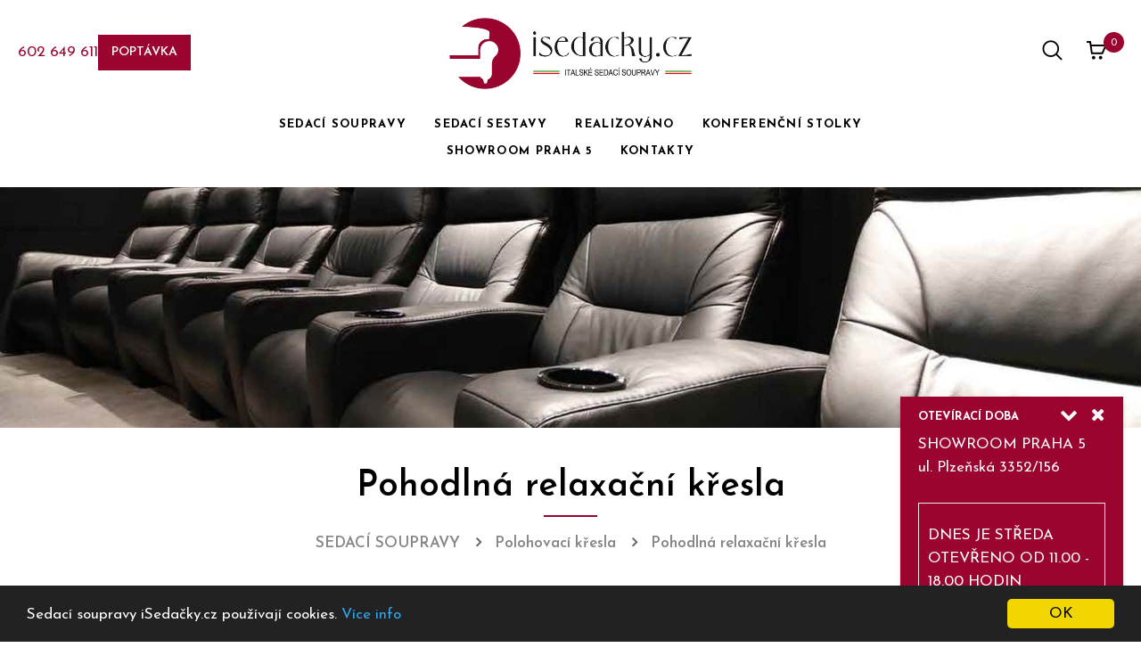

--- FILE ---
content_type: text/html; charset=UTF-8
request_url: https://www.isedacky.cz/relaxacni-kresla/
body_size: 15111
content:
<!DOCTYPE html>
<html lang="cs">
<head>
  
  <meta charset="utf-8">
  <meta name="Author" content="Italské sedací soupravy iSedačky.cz" />
  <meta name="viewport" content="width=device-width, initial-scale=1.0">

  <link href="https://fonts.googleapis.com/css?family=Josefin+Sans:400,400i,600,600i,700,700i&display=swap" rel="stylesheet">
  <link rel="stylesheet" type="text/css" href="https://adata.azami.cz/100176/web_templates/15/css/022d222b3f989262f59b426683384dbb.css?v=c1768316544"/>
  <link rel="stylesheet" type="text/css" href="https://adata.azami.cz/100176/web_templates/15/css/315b2caf64cc7e391c38f410cceed3b5.css?v=c1768316544"/>
  <link rel="stylesheet" type="text/css" href="https://adata.azami.cz/100176/web_templates/15/toaster/041d531ac334fd3d8c61f744cb817525.css?v=c1768316545"/>

  <link rel="stylesheet" type="text/css" href="https://adata.azami.cz/100176/web_templates/15/style-113718.css?h=98281d5f9992e442e2cb833b5955bad7" >
  	<script src="https://adata.azami.cz/100176/web_templates/15/js/de56d5db299d144385364b69e80a945f.js?v=c1768316546"></script>
  <script>
  if (window.self !== window.top) {
     $("html").addClass("iframe");
  }
  </script>
    
  
    <meta name="keywords" content="Relaxační křesla; relaxační křeslo; tv-křeslo; tv-křesla; tv křeslo; tv křesla; televizní křeslo; televizní křesla; křeslo relaxační; tv křeslo polohovací; relaxační křeslo polohovací; polohovací relaxační křeslo; ">    <meta name="description" content="Nová dimenze odpočinku a relaxace je zde. Relaxační křeslo nabízí dokonalý odpočinek. Pokud si chcete mimořádně dobře odpočinout, relaxační křesla jsou pro vás to pravé.">    <title>Pohodlná relaxační křesla | isedacky.cz</title>
    <meta property="og:title" content="Pohodlná relaxační křesla | isedacky.cz">
     <meta property="og:description" content="Nová dimenze odpočinku a relaxace je zde. Relaxační křeslo nabízí dokonalý odpočinek. Pokud si chcete mimořádně dobře odpočinout, relaxační křesla jsou pro vás to pravé.">    
      <meta property="og:type" content="website" >
    
    			<meta name="robots" content="index, follow" />
            <link rel="canonical" href="https://www.isedacky.cz/relaxacni-kresla/" />
            <meta property="og:url" content="https://www.isedacky.cz/relaxacni-kresla/"/>
    
    
        <script>
        !function(f,b,e,v,n,t,s)
        {if(f.fbq)return;n=f.fbq=function(){n.callMethod?
        n.callMethod.apply(n,arguments):n.queue.push(arguments)};
        if(!f._fbq)f._fbq=n;n.push=n;n.loaded=!0;n.version='2.0';
        n.queue=[];t=b.createElement(e);t.async=!0;
        t.src=v;s=b.getElementsByTagName(e)[0];
        s.parentNode.insertBefore(t,s)}(window, document,'script',
        'https://connect.facebook.net/en_US/fbevents.js');
        fbq('init', '2140092199671157');
        fbq('track', 'PageView');
      </script>
  
      <noscript>
        <img height="1" width="1" style="display:none" src="https://www.facebook.com/tr?id=2140092199671157&ev=PageView&noscript=1">
      </noscript>
  
<meta name="google-site-verification" content="FREhh8UYLp0LhWdL8aCuOKXwsbjLMndEbvgn-TRnIOs" />
<meta name="google-site-verification" content="Cr8VWvPqxZyXgManR3O93ri1plMB-cthQ9O5gK_2tOQ" />

<!-- Google tag (gtag.js) -->
<script async src="https://www.googletagmanager.com/gtag/js?id=G-MTZHGWWVE2"></script>
<script>
  window.dataLayer = window.dataLayer || [];
  function gtag(){dataLayer.push(arguments);}
  gtag('js', new Date());

  gtag('config', 'G-MTZHGWWVE2');
</script>
        <link rel="shortcut icon" href="https://adata.azami.cz/100176/www/www.isedacky.cz/favicon_20220407142144.png" type="image/x-icon">
      </head>
  
<body class=" category-111059  ">
	<header id="header" class="header style-01 header-dark  header-sticky">
    	<div class="header-wrap-stick">
        <div class="header-position">
            <div class="header-middle">
                <div class="furgan-menu-wapper"></div>
                <div class="header-middle-inner">
                    <div class="header-search-menu">
                        <div class="header-button-phone">
                            <a class="menu-phone" href="tel:602 649 611">602 649 611</a>
                            <a class="button button-primary" href="https://www.isedacky.cz/kontakt-na-sedaci-soupravy/">Poptávka</a>
                        </div>
                    </div>
                    <div class="header-logo-nav">
                        <div class="header-logo">
                            <a class="logo" href="https://www.isedacky.cz/">
                               <img alt="Furgan" src="https://adata.azami.cz/100176/www/www.isedacky.cz/11456-i-sedacky_logo_vodorovne_final_20220321102558.png" class="logo">
                            </a>
                        </div>
                        <div class="box-header-nav menu-center">
	<ul id="menu-primary-menu" class="clone-main-menu furgan-clone-mobile-menu furgan-nav main-menu">
					<li id="menu-item-115856" class="menu-item menu-item-type-post_type menu-item-object-megamenu menu-item-115856 parent parent-megamenu item-megamenu menu-item-has-children">                     			  	<a class="furgan-menu-item-title" title="SEDACÍ SOUPRAVY" href="https://www.isedacky.cz/sedaci-soupravy/">SEDACÍ SOUPRAVY</a>
				  
					<span class="toggle-submenu"></span>
					<ul role="menu" class="submenu">
													<li id="menu-item-56118" class="menu-item menu-item-type-custom menu-item-object-custom menu-item-56118">
								<a class="furgan-menu-item-title" title="Kožené sedací soupravy" href="https://www.isedacky.cz/kozene-sedaci-soupravy/">
									Kožené sedací soupravy
								</a>
							</li>
													<li id="menu-item-56117" class="menu-item menu-item-type-custom menu-item-object-custom menu-item-56117">
								<a class="furgan-menu-item-title" title="Rohové sedací soupravy" href="https://www.isedacky.cz/rohove-sedaci-soupravy/">
									Rohové sedací soupravy
								</a>
							</li>
													<li id="menu-item-56277" class="menu-item menu-item-type-custom menu-item-object-custom menu-item-56277">
								<a class="furgan-menu-item-title" title="Rozkládací sedací soupravy" href="https://www.isedacky.cz/rozkladaci-sedaci-soupravy/">
									Rozkládací sedací soupravy
								</a>
							</li>
													<li id="menu-item-115872" class="menu-item menu-item-type-custom menu-item-object-custom menu-item-115872">
								<a class="furgan-menu-item-title" title="Polohovací sedací soupravy" href="https://www.isedacky.cz/polohovaci-sedaci-soupravy/">
									Polohovací sedací soupravy
								</a>
							</li>
													<li id="menu-item-56275" class="menu-item menu-item-type-custom menu-item-object-custom menu-item-56275">
								<a class="furgan-menu-item-title" title="Moderní sedací soupravy" href="https://www.isedacky.cz/moderni-sedaci-soupravy/">
									Moderní sedací soupravy
								</a>
							</li>
													<li id="menu-item-56294" class="menu-item menu-item-type-custom menu-item-object-custom menu-item-56294">
								<a class="furgan-menu-item-title" title="Klasické sedací soupravy" href="https://www.isedacky.cz/klasicke-sedaci-soupravy/">
									Klasické sedací soupravy
								</a>
							</li>
													<li id="menu-item-56116" class="menu-item menu-item-type-custom menu-item-object-custom menu-item-56116">
								<a class="furgan-menu-item-title" title="Rustikální sedací soupravy" href="https://www.isedacky.cz/rustikalni-sedaci-soupravy/">
									Rustikální sedací soupravy
								</a>
							</li>
													<li id="menu-item-115651" class="menu-item menu-item-type-custom menu-item-object-custom menu-item-115651">
								<a class="furgan-menu-item-title" title="Látkové sedací soupravy" href="https://www.isedacky.cz/latkove-sedaci-soupravy/">
									Látkové sedací soupravy
								</a>
							</li>
													<li id="menu-item-56278" class="menu-item menu-item-type-custom menu-item-object-custom menu-item-56278">
								<a class="furgan-menu-item-title" title="Luxusní sedací soupravy" href="https://www.isedacky.cz/luxusni-sedaci-soupravy/">
									Luxusní sedací soupravy
								</a>
							</li>
													<li id="menu-item-116182" class="menu-item menu-item-type-custom menu-item-object-custom menu-item-116182">
								<a class="furgan-menu-item-title" title="Pohovky" href="https://www.isedacky.cz/pohovky/">
									Pohovky
								</a>
							</li>
													<li id="menu-item-116190" class="menu-item menu-item-type-custom menu-item-object-custom menu-item-116190">
								<a class="furgan-menu-item-title" title="Gauče" href="https://www.isedacky.cz/gauce/">
									Gauče
								</a>
							</li>
													<li id="menu-item-115953" class="menu-item menu-item-type-custom menu-item-object-custom menu-item-115953">
								<a class="furgan-menu-item-title" title="Polohovací křesla" href="https://www.isedacky.cz/polohovaci-kreslo/">
									Polohovací křesla
								</a>
							</li>
											</ul>
							</li>
      				<li id="menu-item-116179" class="menu-item menu-item-type-post_type menu-item-object-megamenu menu-item-116179 parent parent-megamenu item-megamenu menu-item-has-children">                     			  	<a class="furgan-menu-item-title" title="SEDACÍ SESTAVY" href="https://www.isedacky.cz/sedaci-sestavy/">SEDACÍ SESTAVY</a>
				  
					<span class="toggle-submenu"></span>
					<ul role="menu" class="submenu">
													<li id="menu-item-56295" class="menu-item menu-item-type-custom menu-item-object-custom menu-item-56295">
								<a class="furgan-menu-item-title" title="Sedací soupravy 3+2+1" href="https://www.isedacky.cz/sedaci-soupravy-3-2-1/">
									Sedací soupravy 3+2+1
								</a>
							</li>
													<li id="menu-item-56279" class="menu-item menu-item-type-custom menu-item-object-custom menu-item-56279">
								<a class="furgan-menu-item-title" title="Sedací soupravy 3+1+1" href="https://www.isedacky.cz/sedaci-soupravy-3-1-1/">
									Sedací soupravy 3+1+1
								</a>
							</li>
													<li id="menu-item-116090" class="menu-item menu-item-type-custom menu-item-object-custom menu-item-116090">
								<a class="furgan-menu-item-title" title="Sedací soupravy 2+1+1" href="https://www.isedacky.cz/sedaci-soupravy-2-1-1/">
									Sedací soupravy 2+1+1
								</a>
							</li>
													<li id="menu-item-115881" class="menu-item menu-item-type-custom menu-item-object-custom menu-item-115881">
								<a class="furgan-menu-item-title" title="Sedací soupravy 3+2" href="https://www.isedacky.cz/sedaci-soupravy-3-2/">
									Sedací soupravy 3+2
								</a>
							</li>
													<li id="menu-item-115938" class="menu-item menu-item-type-custom menu-item-object-custom menu-item-115938">
								<a class="furgan-menu-item-title" title="Sedací soupravy 2+1" href="https://www.isedacky.cz/sedaci-soupravy-2-1/">
									Sedací soupravy 2+1
								</a>
							</li>
													<li id="menu-item-115905" class="menu-item menu-item-type-custom menu-item-object-custom menu-item-115905">
								<a class="furgan-menu-item-title" title="Sedací soupravy + 2 křesla" href="https://www.isedacky.cz/sedaci-soupravy-2-kresla/">
									Sedací soupravy + 2 křesla
								</a>
							</li>
													<li id="menu-item-115896" class="menu-item menu-item-type-custom menu-item-object-custom menu-item-115896">
								<a class="furgan-menu-item-title" title="Sedací soupravy s křesly" href="https://www.isedacky.cz/sedaci-soupravy-s-kresly/">
									Sedací soupravy s křesly
								</a>
							</li>
													<li id="menu-item-115846" class="menu-item menu-item-type-custom menu-item-object-custom menu-item-115846">
								<a class="furgan-menu-item-title" title="VÍCE SEDAČEK" href="https://www.isedacky.cz/vice-sedacek/">
									VÍCE SEDAČEK
								</a>
							</li>
											</ul>
							</li>
      				<li id="menu-item-115808" class="menu-item menu-item-type-post_type menu-item-object-megamenu menu-item-115808 parent parent-megamenu item-megamenu ">                     			  	<a class="furgan-menu-item-title" title="REALIZOVÁNO" href="https://www.isedacky.cz/realizovano/">REALIZOVÁNO</a>
							</li>
      				<li id="menu-item-115957" class="menu-item menu-item-type-post_type menu-item-object-megamenu menu-item-115957 parent parent-megamenu item-megamenu menu-item-has-children">                     			  	<a class="furgan-menu-item-title" title="KONFERENČNÍ STOLKY" href="https://www.isedacky.cz/konferencni-stolky/">KONFERENČNÍ STOLKY</a>
				  
					<span class="toggle-submenu"></span>
					<ul role="menu" class="submenu">
													<li id="menu-item-116080" class="menu-item menu-item-type-custom menu-item-object-custom menu-item-116080">
								<a class="furgan-menu-item-title" title="Designové konferenční stolky" href="https://www.isedacky.cz/designove-konferencni-stolky/">
									Designové konferenční stolky
								</a>
							</li>
											</ul>
							</li>
      				<li id="menu-item-115904" class="menu-item menu-item-type-post_type menu-item-object-megamenu menu-item-115904 parent parent-megamenu item-megamenu ">                     			  	<a class="furgan-menu-item-title" title="SHOWROOM PRAHA 5" href="https://www.isedacky.cz/sedaci-soupravy-na-miru-praha/">SHOWROOM PRAHA 5</a>
							</li>
      				<li id="menu-item-56100" class="menu-item menu-item-type-post_type menu-item-object-megamenu menu-item-56100 parent parent-megamenu item-megamenu ">                     			  	<a class="furgan-menu-item-title" title="KONTAKTY" href="https://www.isedacky.cz/kontakt-na-sedaci-soupravy/">KONTAKTY</a>
							</li>
      		</ul>
</div>
                  </div>
                    <div class="header-control">
                        <div class="header-control-inner">
                            <div class="meta-dreaming">
                                <div class="header-search furgan-dropdown">
                                    <div class="header-search-inner" data-furgan="furgan-dropdown">
                                        <a href="#" class="link-dropdown block-link">
                                            <span class="flaticon-magnifying-glass-1"></span>
                                        </a>
                                    </div>
                                    <div class="block-search">
                                       <form action="/vyhledavani/" class="form-search block-search-form furgan-live-search-form">
                                            <div class="form-content search-box results-search">
                                                <div class="inner">
                                                   <input type="search" placeholder="Vyhledávání..." name="product_search" value="" class="searchfield txt-livesearch input">
                                                </div>
                                            </div>
                                         <input class="search-button btn-submit" type="submit" name="search" value="">
                                            <button type="submit" class="btn-submit">
                                                <span class="flaticon-magnifying-glass-1"></span>
                                            </button>
                                        </form><!-- block search -->
                                    </div>
                                </div>
                                <div class="furgan-dropdown-close">x</div>
                                
                                      <div class="header-control-inner">
  <div class="meta-dreaming">
    <div class="block-minicart block-dreaming furgan-mini-cart furgan-dropdown">
            <div class="shopcart-dropdown block-cart-link" data-furgan="furgan-dropdown">
        <a class="block-link link-dropdown" href="#">
          <span class="flaticon-cart"></span>
          <span class="count">0</span>
        </a>
      </div>
          </div>
  </div>
</div>      
                            </div>
                        </div>
                    </div>
                </div>
            </div>
        </div>
    </div>
    <div class="header-mobile">
        <div class="header-mobile-left">
            <div class="block-menu-bar">
                <a class="menu-bar menu-toggle" href="#">
                    <span></span>
                    <span></span>
                    <span></span>
                </a>
            </div>
        </div>
        <div class="header-mobile-mid">
            <div class="header-logo">
                <a class="logo" href="https://www.isedacky.cz/" style="background-image:url(https://adata.azami.cz/100176/www/www.isedacky.cz/11456-i-sedacky_logo_vodorovne_final_20220321102558.png)">
                    <!-- <img alt="Furgan" src="https://adata.azami.cz/100176/www/www.isedacky.cz/11456-i-sedacky_logo_vodorovne_final_20220321102558.png" class="logo">  -->
                 </a>
            </div>
        </div>
        <div class="header-mobile-right">
            <div class="header-search furgan-dropdown">
                <div class="header-search-inner" data-furgan="furgan-dropdown">
                    <a href="#" class="link-dropdown block-link">
                        <span class="flaticon-magnifying-glass-1"></span>
                    </a>
                </div>
                <div class="block-search">
                    <form action="/vyhledavani/" class="form-search block-search-form furgan-live-search-form">
                      <div class="form-content search-box results-search">
                        <div class="inner">
                          <input type="search" placeholder="Vyhledávání...." name="product_search" value="" class="searchfield txt-livesearch input">
                        </div>
                      </div>
                      <input class="search-button btn-submit" type="submit" name="search" value="">
                      <button type="submit" class="btn-submit">
                        <span class="flaticon-magnifying-glass-1"></span>
                      </button>
                  </form><!-- block search -->
                </div>
            </div>
             <div class="header-control-inner">
  <div class="meta-dreaming">
    <div class="block-minicart block-dreaming furgan-mini-cart furgan-dropdown">
            <div class="shopcart-dropdown block-cart-link" data-furgan="furgan-dropdown">
        <a class="block-link link-dropdown" href="#">
          <span class="flaticon-cart"></span>
          <span class="count">0</span>
        </a>
      </div>
          </div>
  </div>
</div>      
        </div>
    </div>
</header>

<div class="banner-wrapper has_background">
      <img src="https://adata.azami.cz/100176/www/www.isedacky.cz/Baner-ambra.jpg" class="img-responsive attachment-1920x447 size-1920x447" alt="img">
        <div class="banner-wrapper-inner">
        <h1 class="page-title">Pohodlná relaxační křesla</h1>

        <div role="navigation" aria-label="Breadcrumbs" class="breadcrumb-trail breadcrumbs">
             
	<ul class="breadcrumb">
								<li>
			<a href="/sedaci-soupravy/" title="SEDACÍ SOUPRAVY">
           		<span>SEDACÍ SOUPRAVY</span>
        	</a>
		</li>
					<li>
			<a href="/polohovaci-kreslo/" title="Polohovací křesla">
           		<span>Polohovací křesla</span>
        	</a>
		</li>
							<li>
           <span>Pohodlná relaxační křesla</span>
		</li>
			
	
	
	</ul>
                       
        </div>
  
    </div>
  </div>
<div class="main-container shop-page  left-sidebar">
        <div class="container">

	 
<h2><span style="font-size: 18pt;">Naše pohodlná relaxační křesla nabízejí dokonalý odpočinek </span></h2>
a posouvají pohodlí na novou úroveň. Pokud si chcete dokonale a kvalitně odpočinout, <strong>relaxační křeslo je pro vás to pravé</strong>. Toto čalouněné křeslo má polohovatelné (nastavitelné) nohy i opěradlo. Sedací souprava a tv-křeslo začínají v mnoha domácnostech tvořit nerozlučnou dvojici. Abych byl přesnější <a href="/polohovaci-sedaci-soupravy/" title="Polohovací sedačka">pohovací sedačka</a> a relaxační křeslo. <br />
<h3><span style="font-size: 16pt;">K tomu aby jste našli ideální, pohodlná křesla, shrnuli jsme všechny důležité informace o funkci a designu. </span></h3>
Každé <strong>relaxační křeslo z této kategorie je navíc vybaveno</strong> následujícími funkcemi, díky nimž je relaxace ještě snazší a při posezení na relaxačním křesle se budete cítit naprosto pohodlně:<br />
<ul>
<li>ergonomický tvar,</li>
<li>lze otočit o 360 stupňů,</li>
<li>polstrování z měkké pěny,</li>
<li>vysoká odolnost díky robustním materiálům, jako je pravá kůže, látka a kov nebo dřevo.</li>
<li>elektrické polohování s jedním nebo dvěma elektromotory (synchroznizované nebo nezávislé polohování).</li>
</ul>
<h3><span style="font-size: 16pt;">Jaké relaxační křeslo zaujme Vás? Prohlédněte si je:</span></h3>
<ul class="wpml-menu read-more">
  <li class="menu-item furgan-dropdown block-language">
    <a href="#text-second">Číst více </a>
  </li>
</ul>

<div class="row">
  <div class="main-content col-sm-12 has-sidebar">
    <div class=" auto-clear equal-container better-height furgan-products">
      <ul class="row products columns-3">
                										
<li class="product-item wow fadeInUp product-item rows-space-30   col-bg-4 col-xl-4 col-lg-4 col-md-6 col-sm-6 col-ts-12 style-01 post-24 product type-product status-publish has-post-thumbnail product_cat-chair product_cat-table product_cat-new-arrivals product_tag-light product_tag-hat product_tag-sock first instock featured shipping-taxable purchasable product-type-variable has-default-attributes" data-wow-duration="1s" data-wow-delay="0ms" data-wow="fadeInUp">
  <div class="product-inner tooltip-left">
    <div class="product-thumb">
      <a class="thumb-link" href="https://www.isedacky.cz/polohovaci-kreslo-maximus/">
        <img class="img-responsive" src="https://adata.azami.cz/100176/www/www.isedacky.cz/products/medium/Kreslo-Maximus-otevrene-1729840280.jpg" alt="Polohovací křeslo Maximus - ZERO GRAVITY" width="600" height="778" loading="lazy">
      </a>
      <div class="flash">
                        <span class="onnew">
          <span class="text">Speciální nabídka</span>
        </span>
                      </div>
      <div class="group-button">
        <div class="add-to-cart">
          <a href="https://www.isedacky.cz/polohovaci-kreslo-maximus/" class="button product_type_variable add_to_cart_button">Přejít</a>
        </div>
      </div>
    </div>
    <div class="product-info equal-elem">
      <h3 class="product-name product_title">
        <a href="https://www.isedacky.cz/polohovaci-kreslo-maximus/">Polohovací křeslo Maximus - ZERO GRAVITY</a>
      </h3>
      <div class="rating-wapper nostar">
        <span class="price"><span class="furgan-Price-amount amount">
          <span class="furgan-Price-currencySymbol"></span>
           58 340,- Kč - 60 670,- Kč         </span>
	  </div>
   </div>
</li>  
                																													
<li class="product-item wow fadeInUp product-item rows-space-30   col-bg-4 col-xl-4 col-lg-4 col-md-6 col-sm-6 col-ts-12 style-01 post-24 product type-product status-publish has-post-thumbnail product_cat-chair product_cat-table product_cat-new-arrivals product_tag-light product_tag-hat product_tag-sock first instock featured shipping-taxable purchasable product-type-variable has-default-attributes" data-wow-duration="1s" data-wow-delay="0ms" data-wow="fadeInUp">
  <div class="product-inner tooltip-left">
    <div class="product-thumb">
      <a class="thumb-link" href="https://www.isedacky.cz/kozena-sedaci-souprava-marriot/">
        <img class="img-responsive" src="https://adata.azami.cz/100176/www/www.isedacky.cz/products/medium/Marriot-3-mista-1706521585.jpg" alt="Kožená sedací souprava Marriot" width="600" height="778" loading="lazy">
      </a>
      <div class="flash">
                              </div>
      <div class="group-button">
        <div class="add-to-cart">
          <a href="https://www.isedacky.cz/kozena-sedaci-souprava-marriot/" class="button product_type_variable add_to_cart_button">Přejít</a>
        </div>
      </div>
    </div>
    <div class="product-info equal-elem">
      <h3 class="product-name product_title">
        <a href="https://www.isedacky.cz/kozena-sedaci-souprava-marriot/">Kožená sedací souprava Marriot</a>
      </h3>
      <div class="rating-wapper nostar">
        <span class="price"><span class="furgan-Price-amount amount">
          <span class="furgan-Price-currencySymbol"></span>
           49 100,- Kč - 110 480,- Kč         </span>
	  </div>
   </div>
</li>  
                																
<li class="product-item wow fadeInUp product-item rows-space-30   col-bg-4 col-xl-4 col-lg-4 col-md-6 col-sm-6 col-ts-12 style-01 post-24 product type-product status-publish has-post-thumbnail product_cat-chair product_cat-table product_cat-new-arrivals product_tag-light product_tag-hat product_tag-sock first instock featured shipping-taxable purchasable product-type-variable has-default-attributes" data-wow-duration="1s" data-wow-delay="0ms" data-wow="fadeInUp">
  <div class="product-inner tooltip-left">
    <div class="product-thumb">
      <a class="thumb-link" href="https://www.isedacky.cz/italska-sedaci-souprava-mio/">
        <img class="img-responsive" src="https://adata.azami.cz/100176/www/www.isedacky.cz/products/medium/italska-sedaci-souprava-mio-1690972756.jpg" alt="Italská sedací souprava MIO" width="600" height="778" loading="lazy">
      </a>
      <div class="flash">
                        <span class="onnew">
          <span class="text">Speciální nabídka</span>
        </span>
                      </div>
      <div class="group-button">
        <div class="add-to-cart">
          <a href="https://www.isedacky.cz/italska-sedaci-souprava-mio/" class="button product_type_variable add_to_cart_button">Přejít</a>
        </div>
      </div>
    </div>
    <div class="product-info equal-elem">
      <h3 class="product-name product_title">
        <a href="https://www.isedacky.cz/italska-sedaci-souprava-mio/">Italská sedací souprava MIO</a>
      </h3>
      <div class="rating-wapper nostar">
        <span class="price"><span class="furgan-Price-amount amount">
          <span class="furgan-Price-currencySymbol"></span>
           35 780,- Kč - 56 790,- Kč         </span>
	  </div>
   </div>
</li>  
                																	
<li class="product-item wow fadeInUp product-item rows-space-30   col-bg-4 col-xl-4 col-lg-4 col-md-6 col-sm-6 col-ts-12 style-01 post-24 product type-product status-publish has-post-thumbnail product_cat-chair product_cat-table product_cat-new-arrivals product_tag-light product_tag-hat product_tag-sock first instock featured shipping-taxable purchasable product-type-variable has-default-attributes" data-wow-duration="1s" data-wow-delay="0ms" data-wow="fadeInUp">
  <div class="product-inner tooltip-left">
    <div class="product-thumb">
      <a class="thumb-link" href="https://www.isedacky.cz/sedaci-souprava-praha/">
        <img class="img-responsive" src="https://adata.azami.cz/100176/www/www.isedacky.cz/products/1374/1373062/medium/1373062_Praha-velke-foto-1644914596.jpg" alt="Sedací souprava Praha" width="600" height="778" loading="lazy">
      </a>
      <div class="flash">
                              </div>
      <div class="group-button">
        <div class="add-to-cart">
          <a href="https://www.isedacky.cz/sedaci-souprava-praha/" class="button product_type_variable add_to_cart_button">Přejít</a>
        </div>
      </div>
    </div>
    <div class="product-info equal-elem">
      <h3 class="product-name product_title">
        <a href="https://www.isedacky.cz/sedaci-souprava-praha/">Sedací souprava Praha</a>
      </h3>
      <div class="rating-wapper nostar">
        <span class="price"><span class="furgan-Price-amount amount">
          <span class="furgan-Price-currencySymbol"></span>
           45 500,- Kč - 70 240,- Kč         </span>
	  </div>
   </div>
</li>  
                																								
<li class="product-item wow fadeInUp product-item rows-space-30   col-bg-4 col-xl-4 col-lg-4 col-md-6 col-sm-6 col-ts-12 style-01 post-24 product type-product status-publish has-post-thumbnail product_cat-chair product_cat-table product_cat-new-arrivals product_tag-light product_tag-hat product_tag-sock first instock featured shipping-taxable purchasable product-type-variable has-default-attributes" data-wow-duration="1s" data-wow-delay="0ms" data-wow="fadeInUp">
  <div class="product-inner tooltip-left">
    <div class="product-thumb">
      <a class="thumb-link" href="https://www.isedacky.cz/velka-pohovka-maifair-kozena/">
        <img class="img-responsive" src="https://adata.azami.cz/100176/www/www.isedacky.cz/products/1374/1373025/medium/1373025_Maifair-1638710584.jpg" alt="Velká pohovka Maifair kožená" width="600" height="778" loading="lazy">
      </a>
      <div class="flash">
                              </div>
      <div class="group-button">
        <div class="add-to-cart">
          <a href="https://www.isedacky.cz/velka-pohovka-maifair-kozena/" class="button product_type_variable add_to_cart_button">Přejít</a>
        </div>
      </div>
    </div>
    <div class="product-info equal-elem">
      <h3 class="product-name product_title">
        <a href="https://www.isedacky.cz/velka-pohovka-maifair-kozena/">Velká pohovka Maifair kožená</a>
      </h3>
      <div class="rating-wapper nostar">
        <span class="price"><span class="furgan-Price-amount amount">
          <span class="furgan-Price-currencySymbol"></span>
           64 550,- Kč - 99 390,- Kč         </span>
	  </div>
   </div>
</li>  
                			
<li class="product-item wow fadeInUp product-item rows-space-30   col-bg-4 col-xl-4 col-lg-4 col-md-6 col-sm-6 col-ts-12 style-01 post-24 product type-product status-publish has-post-thumbnail product_cat-chair product_cat-table product_cat-new-arrivals product_tag-light product_tag-hat product_tag-sock first instock featured shipping-taxable purchasable product-type-variable has-default-attributes" data-wow-duration="1s" data-wow-delay="0ms" data-wow="fadeInUp">
  <div class="product-inner tooltip-left">
    <div class="product-thumb">
      <a class="thumb-link" href="https://www.isedacky.cz/kreslo-pro-domaci-kino-savoie/">
        <img class="img-responsive" src="https://adata.azami.cz/100176/www/www.isedacky.cz/products/1374/1373007/medium/1373007_Savoie-1635405267.jpg" alt="Křeslo pro domácí kino Savoie" width="600" height="778" loading="lazy">
      </a>
      <div class="flash">
                              </div>
      <div class="group-button">
        <div class="add-to-cart">
          <a href="https://www.isedacky.cz/kreslo-pro-domaci-kino-savoie/" class="button product_type_variable add_to_cart_button">Přejít</a>
        </div>
      </div>
    </div>
    <div class="product-info equal-elem">
      <h3 class="product-name product_title">
        <a href="https://www.isedacky.cz/kreslo-pro-domaci-kino-savoie/">Křeslo pro domácí kino Savoie</a>
      </h3>
      <div class="rating-wapper nostar">
        <span class="price"><span class="furgan-Price-amount amount">
          <span class="furgan-Price-currencySymbol"></span>
           70 880,- Kč         </span>
	  </div>
   </div>
</li>  
                			
<li class="product-item wow fadeInUp product-item rows-space-30   col-bg-4 col-xl-4 col-lg-4 col-md-6 col-sm-6 col-ts-12 style-01 post-24 product type-product status-publish has-post-thumbnail product_cat-chair product_cat-table product_cat-new-arrivals product_tag-light product_tag-hat product_tag-sock first instock featured shipping-taxable purchasable product-type-variable has-default-attributes" data-wow-duration="1s" data-wow-delay="0ms" data-wow="fadeInUp">
  <div class="product-inner tooltip-left">
    <div class="product-thumb">
      <a class="thumb-link" href="https://www.isedacky.cz/relaxacni-polohovaci-kozene-kreslo-ambra/">
        <img class="img-responsive" src="https://adata.azami.cz/100176/www/www.isedacky.cz/products/1374/1373005/medium/1373005_Ambra-polohovaci-relaxacni-kreslo-1635266419.jpg" alt="Křeslo pro domácí kino Ambra" width="600" height="778" loading="lazy">
      </a>
      <div class="flash">
                              </div>
      <div class="group-button">
        <div class="add-to-cart">
          <a href="https://www.isedacky.cz/relaxacni-polohovaci-kozene-kreslo-ambra/" class="button product_type_variable add_to_cart_button">Přejít</a>
        </div>
      </div>
    </div>
    <div class="product-info equal-elem">
      <h3 class="product-name product_title">
        <a href="https://www.isedacky.cz/relaxacni-polohovaci-kozene-kreslo-ambra/">Křeslo pro domácí kino Ambra</a>
      </h3>
      <div class="rating-wapper nostar">
        <span class="price"><span class="furgan-Price-amount amount">
          <span class="furgan-Price-currencySymbol"></span>
           71 440,- Kč         </span>
	  </div>
   </div>
</li>  
                			
<li class="product-item wow fadeInUp product-item rows-space-30   col-bg-4 col-xl-4 col-lg-4 col-md-6 col-sm-6 col-ts-12 style-01 post-24 product type-product status-publish has-post-thumbnail product_cat-chair product_cat-table product_cat-new-arrivals product_tag-light product_tag-hat product_tag-sock first instock featured shipping-taxable purchasable product-type-variable has-default-attributes" data-wow-duration="1s" data-wow-delay="0ms" data-wow="fadeInUp">
  <div class="product-inner tooltip-left">
    <div class="product-thumb">
      <a class="thumb-link" href="https://www.isedacky.cz/polohovaci-kreslo-nikita/">
        <img class="img-responsive" src="https://adata.azami.cz/100176/www/www.isedacky.cz/products/1374/1373003/medium/1373003_Nikita_relaxacni_kreslo-1635237228.jpg" alt="TV křeslo Nikita polohovací" width="600" height="778" loading="lazy">
      </a>
      <div class="flash">
                              </div>
      <div class="group-button">
        <div class="add-to-cart">
          <a href="https://www.isedacky.cz/polohovaci-kreslo-nikita/" class="button product_type_variable add_to_cart_button">Přejít</a>
        </div>
      </div>
    </div>
    <div class="product-info equal-elem">
      <h3 class="product-name product_title">
        <a href="https://www.isedacky.cz/polohovaci-kreslo-nikita/">TV křeslo Nikita polohovací</a>
      </h3>
      <div class="rating-wapper nostar">
        <span class="price"><span class="furgan-Price-amount amount">
          <span class="furgan-Price-currencySymbol"></span>
           73 560,- Kč         </span>
	  </div>
   </div>
</li>  
                																	
<li class="product-item wow fadeInUp product-item rows-space-30   col-bg-4 col-xl-4 col-lg-4 col-md-6 col-sm-6 col-ts-12 style-01 post-24 product type-product status-publish has-post-thumbnail product_cat-chair product_cat-table product_cat-new-arrivals product_tag-light product_tag-hat product_tag-sock first instock featured shipping-taxable purchasable product-type-variable has-default-attributes" data-wow-duration="1s" data-wow-delay="0ms" data-wow="fadeInUp">
  <div class="product-inner tooltip-left">
    <div class="product-thumb">
      <a class="thumb-link" href="https://www.isedacky.cz/polohovaci-sedaci-souprava-holmes/">
        <img class="img-responsive" src="https://adata.azami.cz/100176/www/www.isedacky.cz/products/medium/1372999_Holmes-pravy-1645456245-1697122172.jpg" alt="Polohovací sedací souprava Holmes" width="600" height="778" loading="lazy">
      </a>
      <div class="flash">
                              </div>
      <div class="group-button">
        <div class="add-to-cart">
          <a href="https://www.isedacky.cz/polohovaci-sedaci-souprava-holmes/" class="button product_type_variable add_to_cart_button">Přejít</a>
        </div>
      </div>
    </div>
    <div class="product-info equal-elem">
      <h3 class="product-name product_title">
        <a href="https://www.isedacky.cz/polohovaci-sedaci-souprava-holmes/">Polohovací sedací souprava Holmes</a>
      </h3>
      <div class="rating-wapper nostar">
        <span class="price"><span class="furgan-Price-amount amount">
          <span class="furgan-Price-currencySymbol"></span>
           44 850,- Kč - 70 270,- Kč         </span>
	  </div>
   </div>
</li>  
                												
<li class="product-item wow fadeInUp product-item rows-space-30   col-bg-4 col-xl-4 col-lg-4 col-md-6 col-sm-6 col-ts-12 style-01 post-24 product type-product status-publish has-post-thumbnail product_cat-chair product_cat-table product_cat-new-arrivals product_tag-light product_tag-hat product_tag-sock first instock featured shipping-taxable purchasable product-type-variable has-default-attributes" data-wow-duration="1s" data-wow-delay="0ms" data-wow="fadeInUp">
  <div class="product-inner tooltip-left">
    <div class="product-thumb">
      <a class="thumb-link" href="https://www.isedacky.cz/klasicka-kozena-sedaci-souprava-susy/">
        <img class="img-responsive" src="https://adata.azami.cz/100176/www/www.isedacky.cz/products/1373/1372709/medium/1372709_Susy-1612005690.jpg" alt="Klasická kožená sedací souprava Susy" width="600" height="778" loading="lazy">
      </a>
      <div class="flash">
                              </div>
      <div class="group-button">
        <div class="add-to-cart">
          <a href="https://www.isedacky.cz/klasicka-kozena-sedaci-souprava-susy/" class="button product_type_variable add_to_cart_button">Přejít</a>
        </div>
      </div>
    </div>
    <div class="product-info equal-elem">
      <h3 class="product-name product_title">
        <a href="https://www.isedacky.cz/klasicka-kozena-sedaci-souprava-susy/">Klasická kožená sedací souprava Susy</a>
      </h3>
      <div class="rating-wapper nostar">
        <span class="price"><span class="furgan-Price-amount amount">
          <span class="furgan-Price-currencySymbol"></span>
           29 430,- Kč - 44 880,- Kč         </span>
	  </div>
   </div>
</li>  
                																								
<li class="product-item wow fadeInUp product-item rows-space-30   col-bg-4 col-xl-4 col-lg-4 col-md-6 col-sm-6 col-ts-12 style-01 post-24 product type-product status-publish has-post-thumbnail product_cat-chair product_cat-table product_cat-new-arrivals product_tag-light product_tag-hat product_tag-sock first instock featured shipping-taxable purchasable product-type-variable has-default-attributes" data-wow-duration="1s" data-wow-delay="0ms" data-wow="fadeInUp">
  <div class="product-inner tooltip-left">
    <div class="product-thumb">
      <a class="thumb-link" href="https://www.isedacky.cz/modra-kozena-sedacka-yes/">
        <img class="img-responsive" src="https://adata.azami.cz/100176/www/www.isedacky.cz/products/1373/1372616/medium/1372616_Yes-1542354706.jpg" alt="Modrá kožená sedačka Yes" width="600" height="778" loading="lazy">
      </a>
      <div class="flash">
                              </div>
      <div class="group-button">
        <div class="add-to-cart">
          <a href="https://www.isedacky.cz/modra-kozena-sedacka-yes/" class="button product_type_variable add_to_cart_button">Přejít</a>
        </div>
      </div>
    </div>
    <div class="product-info equal-elem">
      <h3 class="product-name product_title">
        <a href="https://www.isedacky.cz/modra-kozena-sedacka-yes/">Modrá kožená sedačka Yes</a>
      </h3>
      <div class="rating-wapper nostar">
        <span class="price"><span class="furgan-Price-amount amount">
          <span class="furgan-Price-currencySymbol"></span>
           16 140,- Kč - 75 810,- Kč         </span>
	  </div>
   </div>
</li>  
                																								
<li class="product-item wow fadeInUp product-item rows-space-30   col-bg-4 col-xl-4 col-lg-4 col-md-6 col-sm-6 col-ts-12 style-01 post-24 product type-product status-publish has-post-thumbnail product_cat-chair product_cat-table product_cat-new-arrivals product_tag-light product_tag-hat product_tag-sock first instock featured shipping-taxable purchasable product-type-variable has-default-attributes" data-wow-duration="1s" data-wow-delay="0ms" data-wow="fadeInUp">
  <div class="product-inner tooltip-left">
    <div class="product-thumb">
      <a class="thumb-link" href="https://www.isedacky.cz/kozena-sedacka-quark/">
        <img class="img-responsive" src="https://adata.azami.cz/100176/www/www.isedacky.cz/products/1373/1372590/medium/1372590_Quark-1542313056.jpg" alt="Hnědá kožená sedačka Quark" width="600" height="778" loading="lazy">
      </a>
      <div class="flash">
                              </div>
      <div class="group-button">
        <div class="add-to-cart">
          <a href="https://www.isedacky.cz/kozena-sedacka-quark/" class="button product_type_variable add_to_cart_button">Přejít</a>
        </div>
      </div>
    </div>
    <div class="product-info equal-elem">
      <h3 class="product-name product_title">
        <a href="https://www.isedacky.cz/kozena-sedacka-quark/">Hnědá kožená sedačka Quark</a>
      </h3>
      <div class="rating-wapper nostar">
        <span class="price"><span class="furgan-Price-amount amount">
          <span class="furgan-Price-currencySymbol"></span>
           16 210,- Kč - 74 540,- Kč         </span>
	  </div>
   </div>
</li>  
              </ul>
    </div>
    <div class="shop-control shop-after-control">
            	<nav class="furgan-pagination">
        	        		 
					        		 
					        		        		 
          			
        				<span class="page-numbers  current " href="?page=1">1</span>

        			
        		 
          			
        				<a class="page-numbers " href="?page=2">2</a>

        			
        		        		 

        			        				<a class="next page-numbers" href="?page=2">Dále</a>
          			        		 

        			        					                            
		</nav>	
	          <a class="button button-primary" href="/vsechny-sedacky/">Všechny sedačky</a>
</div>
</div>
</div>
    <p id="text-second">
      <h4><span style="font-size: 14pt;">Rozdíly mezi polohováním křesel</span></h4>
<strong>Synchronizované polohování</strong> znamená, že záda i podpěra nohou se začne naklánět současně při strisknutí tlačítka a stejně tak se i zavírá.<br /><strong>Nezávislé polohování je komfortnější,</strong> protože si polohujete samostatně nohy a samostatně záda. Snadněji si najdete svojí dokonalou polohu. <br />
<h3><span style="font-size: 16pt;">Pohodlná křesla </span></h3>
Samozřejmě, že jsou <strong>pohodlná relaxační křesla k dispozici v různých barvách</strong>, takže vaše nové křeslo můžete dokonale sladit k vašemu dalšímu nábytku. Relax křesla a TV křesla s potahy z pravé kůže v černé nebo hnědé vypadají skvěle, zatímco šedá je elegantní a červená barva zase promění relaxační křeslo v designový poutač ve vaší domácnosti.<br /><br /><img src="https://adata.azami.cz/100176/www/www.isedacky.cz/nove-sedacky/relaxacni-kresla-s-polohovanim.jpg" alt="relaxační polohovací křesla" width="909" height="608" /><br />
<h3><span style="font-size: 16pt;">Design a funkce: relaxační křeslo kombinuje obojí</span></h3>
Různá sklápěcí křesla v našem obchodě vás zvou k pohodlnému posezení a setrvání v nich, jakmile je uvidíte. S polštáři vyrobenými z vysoce kvalitní pěny, které se liší podle modelu, působí křesla útulným dojmem.<br />
<h4><span style="font-size: 14pt;">Potahové materiály na relaxační křesla</span></h4>
Na křeslo vyrobené z pravé kůže nebo jiných textilií, jako jsou tkaniny nebo mikrovlákna hlavně v elegantních barvách hnědá, černá, krémová, antracit, béžová a šedá. Pravá kůže v černé nebo hnědé navíc vypadá elegantně a působivě. Ale také pravá kůže v elegantní červené, modré nebo žluté barvě zdobí některá naše křesla, takže si můžete vybrat své relaxační křeslo jako konvenční TV křeslo podle stylu vašeho dalšího nábytku.<br /><br />Bez ohledu na to, zda je vaše nové křeslo černé, hnědé, béžové nebo jakékoli jiné barvy: Křeslo z kategorie relaxačních křesel, vybavené různými funkcemi, je mnohem víc než pohodlné TV křeslo.<br /><br />Lidé přicházejí na chuť relaxačním křeslům a umisťují je spolu se sedacími soupravami. Volí vždy dvě varianty. Stejnou barvu <a href="/sedaci-soupravy/" title="Sedací soupravy">sedačky</a> a relaxačního křesla nebo naopak kontrast tmavá křesla a světlou sedačku. A jak to bude ve vašem obývacím pokoji? <br />
<h3><span style="font-size: 16pt;">Vaše relaxační křeslo vás těmito funkcemi rozmazlí</span></h3>
Odpočiňte si na svém křesle bez kompromisů a objevte luxus, který vám doma může nabídnout relaxační křeslo s nebo bez stoličky.<br /><br />Podle toho, jak se vám líbí, si můžete vybrat křeslo s integrovaným vytápěním, aby vám bylo příjemně a teplo i v chladných dnech. Při vybavení křesel je nastavitelná podpěra nohou a opěradlo. Některé lehátka jsou elektricky nastavitelná, jiná ručně. Naše křesla pro relaxaci jsou tak pohodlná, že se vám z nich ani nechce vstát. Abychom vám to usnadnili, máme křesla, která jsou také vybavena elektrickým pohonem.
    </p>
        
          
     
    </div>
</div>

                        

<footer id="footer" class="footer style-06">
    <div class="section-036">
        <div class="container">
            <div class="row">
                <div class="col-lg-12 col-xl-3">
                    <div class="logo-footer">
                        <img src="https://adata.azami.cz/100176/www/www.isedacky.cz/11456-i-sedacky_logo_vodorovne_final_20220321102558.png"
                             class="az_single_image-img attachment-full" alt="img">
                    </div>
                    <div class="furgan-listitem style-01">
                        <div class="listitem-inner">
                            <ul class="listitem-list">
                                <li>
                                    <span class="icon"><span class="flaticon-localization"></span></span>
                                    Plzeňská 3352/156, Park Rezidence Klamovka, 150 00 PRAHA 5 
                                </li>
                                <li>
                                    <a href="mailto:obchod@isedacky.cz" target="_self">
                                        <span class="icon">
                                          <span class="flaticon-email"></span>
                                      </span>
                                        obchod@isedacky.cz
                                  	</a>
                                </li>
                                <li>
                                  <a href="tel:602 649 611" target="_self">
                                    <span class="icon">
                                      <span class="flaticon-telephone"></span>
                                    </span>
                                    602 649 611
                                  </a>
                                </li>
                            </ul>
                        </div>
                    </div>
                    <div class="furgan-socials style-01">
                        <div class="content-socials">
                            <ul class="socials-list">
                                                                <li>
                                    <a href="https://www.facebook.com/isedacky/" target="_blank">
                                        <i class="fa fa-facebook"></i>
                                    </a>
                                </li>
                                                                                                <li>
                                    <a href="https://l.facebook.com/l.php?u=https%3A%2F%2Finstagram.com%2Fitalskesedacky%3Futm_source%3Dqr%26igshid%3DZDc4ODBmNjlmNQ%253D%253D%26fbclid%3DIwAR0dO_qyI8PynjQzcbSC1aWIPjABMkRSJHYeHT2zpadRTGHj-ueuqCr6ixY&amp;h=AT2Jj99YG3hm1-GPteXDcsR0mNKK5mIgvBPGh_rN8ncLEnZ1tVzyTGXnL8eIOFdyQ5rmou-LHY68LWVzN3SXN0i1RFRou2O7jwLfVbaGcF5NpSs04epRQ6w9zMVThSbRrL6X&amp;__tn__=R]-R&amp;c[0]=AT33vcyJsJStTVq0mmuCqqJFyTb3pye-wqeEkINLi029c_Hxe7EsHygoaLBdZjIE3KKJV7aJC8Pl2GO_zyjdR3MHKf_yeDMQCqfsRuxvQbZrulabExIWngDpqMtuLLYVUAvSEphXbwKVtkNw3eGm2vWVoRZBQNgHf_Z-B7USFimeUCow5KpaPBq27w" target="_blank">
                                        <i class="fa fa-instagram"></i>
                                    </a>
                                </li>
                  				                                <li>
                                    <a href="tel:602 649 611" target="_blank">
                                        <i class="fa fa-phone"></i>
                                    </a>
                                </li>
                                <li>
                                    <a href="mailto:obchod@isedacky.cz" target="_blank">
                                        <i class="fa fa-envelope-o"></i>
                                    </a>
                                </li>
                            </ul>
                        </div>
                    </div>
                </div>
              <div class="col-lg-6 col-xl-3">
                    <div class="furgan-listitem style-01">
                        <div class="listitem-inner">
                            <h4 class="title">Informace</h4>
             					 <ul class="listitem-list">
			<li>
			<a href="https://www.isedacky.cz/akce-na-sedaci-soupravy/" target="_self">AKČNÍ MODELY</a>
		</li>
			<li>
			<a href="https://www.isedacky.cz" target="_self">Novinky: sedačky nové sezóny</a>
		</li>
			<li>
			<a href="https://www.isedacky.cz/nejprodavanejsi/" target="_self">Nejprodávanější</a>
		</li>
			<li>
			<a href="https://www.isedacky.cz/tipy-a-trendy/" target="_self">Tipy a trendy</a>
		</li>
			<li>
			<a href="https://www.isedacky.cz/2-sloupec-v-paticce/dalsi/" target="_self">Další...</a>
		</li>
	</ul>
						</div>
                    </div>
  				</div>
              <div class="col-lg-6 col-xl-3">
                    <div class="furgan-listitem style-01">
                        <div class="listitem-inner">
                            <h4 class="title">Důležité odkazy</h4>
              					<ul class="listitem-list">
			<li>
			<a href="https://www.isedacky.cz/kontakt-na-sedaci-soupravy/" target="_self">Kontakt</a>
		</li>
			<li>
			<a href="https://www.isedacky.cz/blog/" target="_self">Blog</a>
		</li>
			<li>
			<a href="https://www.isedacky.cz/obchodni-podminky-na-sedaci-soupravy/" target="_self">Obchodní podmínky</a>
		</li>
			<li>
			<a href="https://www.isedacky.cz/vse-o-nakupu-na-sedaci-soupravy/" target="_self">Vše o nákupu</a>
		</li>
			<li>
			<a href="https://www.isedacky.cz/reklamacni-rad-na-sedaci-soupravy/" target="_self">Reklamační řád</a>
		</li>
			<li>
			<a href="https://www.isedacky.cz/nejcastejsi-dotazy-na-sedaci-soupravy/" target="_self">FAQ</a>
		</li>
			<li>
			<a href="https://www.isedacky.cz/vzorniky-na-sedaci-soupravy/" target="_self">Vzorníky potahů</a>
		</li>
			<li>
			<a href="https://www.isedacky.cz/mapa-webu-na-sedaci-soupravy/" target="_self">Mapa webu</a>
		</li>
	</ul>
						</div>
                    </div>
  				</div>
                <div class="col-lg-12 col-xl-3">
                    <div class="furgan-newsletter style-04">
                        <div class="newsletter-inner">
                            <div class="newsletter-info">
                                <div class="newsletter-wrap">
                                    <h3 class="title">Newsletter</h3>
                                    <h4 class="subtitle">Chcete dostávat newslettery?</h4>
                                    <p class="desc">Zajímají Vás novinky? Dejte nám o sobě vědět, a budeme Vám zasílat vše přímo na e-mail.</p>
                                </div>
                            </div>
                            <div class="newsletter-form-wrap">
                                <div class="newsletter-form-inner">
                                    <div id="review_form_wrapper">
    <div id="review_form">
        <div id="respond" class="comment-respond">
		 <form id="request" class="comment-form new_form dir_form dir_form_100003" method="post" action="" enctype="" name="gc_form_100003_1">
           	<input type="hidden" name="form_id" value="100003"><input type="hidden" name="application" value="dir"><input type="hidden" name="action" value="save"><p class="comment-reply-content  form-type-input">
                        	<input id="attr_10" name="email" value="" type="email" class=" mandatory  " required="required" placeholder="E-mail"></p>
																                				                   		<input type="hidden" name="email_verified" value=""><p class="comment-form-comment form-type-submit ">
						<input name="btn_submit" id="xxxsubmit" class="submit g-recaptcha" value="Odeslat" type="submit" data-sitekey="6Lff6x0pAAAAAKYunK6lDR0jEU8BixS314dXGXNK" data-callback="onSubmit100003_1" data-badge="bottomleft"></p>
					                            </form>
        </div>
    </div>
</div>
            <script>
              function onSubmit100003_1(token) {
				if(document.gc_form_100003_1.reportValidity()){
                    document.gc_form_100003_1.submit();
                  }else{
                    grecaptcha.reset();
                    document.gc_form_100003_1.reportValidity();
                  }
              }
		   </script>
                                </div>
                            </div>
                        </div>
                    </div>
                </div>
            </div>
        </div>
    </div>
    <div class="section-016">
        <div class="container">
            <div class="row">
                <div class="col-lg-12">
                    <p> 2011 - 2025 iSedačky.cz | Informace a objednávky: obchod(a)isedacky.cz | Enjoyed with <a href="https://www.azami.cz">Azami.cz</a></p>
                </div>
            </div>
        </div>
    </div>
</footer>

<link rel="stylesheet" type="text/css" href="https://adata.azami.cz/100176/web_templates/15/css/d1fbbb1d5d95e300934121224669cd40.css?v=c1768316548"/>
<link rel="stylesheet" type="text/css" href="https://adata.azami.cz/100176/web_templates/15/fonts/5fc204eb95106953fe944a12d17f16e6.css?v=c1768316548"/>

<script src="https://adata.azami.cz/100176/web_templates/15/toaster/f92c2b7fa9e85de2d7ecab29b141c272.js?v=c1768316549"></script>
<script src="https://adata.azami.cz/100176/web_templates/15/js/1dce3df66756ebe83d86d87b895dd8b4.js?v=c1768316550"></script>
<script src="https://adata.azami.cz/100176/web_templates/15/js/a1e792235a5c1fb482143d5d87711b8c.js?v=c1768316550"></script>
<script src="https://adata.azami.cz/100176/web_templates/15/js/b065b40f411aa5315241c02ed10fdc3c.js?v=c1768316551"></script>
<script src="https://adata.azami.cz/100176/web_templates/15/js/24bf4599f6464aaa732e530c4da47b3b.js?v=c1768316552"></script>
<script src="https://adata.azami.cz/100176/web_templates/15/js/b93d119c022d9e1dce5144bb6627270e.js?v=c1768316552"></script>
<script src="https://adata.azami.cz/100176/web_templates/15/js/c81ee0a3d25e746d6732b333a2947449.js?v=c1768316553"></script>
<script src="https://adata.azami.cz/100176/web_templates/15/js/ac74b3f357655d8abb2457a34ba40449.js?v=c1768316553"></script>
<script src="https://adata.azami.cz/100176/web_templates/15/js/340ea1f6b0c810eff05f2eb784e43966.js?v=c1768316554"></script>
<script src="https://adata.azami.cz/100176/web_templates/15/js/f8e92561fabfddd1da7b82ac29b7d86d.js?v=c1768316554"></script>

 <script type="text/javascript">
      var _gaq = _gaq || [];
      _gaq.push(['_setAccount', 'UA-127579848-1']);
      _gaq.push(['_trackPageview']);
      

      (function() {
        var ga = document.createElement('script'); ga.type = 'text/javascript'; ga.async = true;
        ga.src = ('https:' == document.location.protocol ? 'https://ssl' : 'http://www') + '.google-analytics.com/ga.js';
        var s = document.getElementsByTagName('script')[0]; s.parentNode.insertBefore(ga, s);
      })();
    </script><script type="text/javascript">

(function(i,s,o,g,r,a,m){i['GoogleAnalyticsObject']=r;i[r]=i[r]||function(){
(i[r].q=i[r].q||[]).push(arguments)},i[r].l=1*new Date();a=s.createElement(o),
m=s.getElementsByTagName(o)[0];a.async=1;a.src=g;m.parentNode.insertBefore(a,m)
})(window,document,'script','//www.google-analytics.com/analytics.js','ga');

ga('create', 'UA-75418930-1', 'auto');
ga('send', 'pageview');
</script>
<script>(function() {

  var _fbq = window._fbq || (window._fbq = []);

  if (!_fbq.loaded) {

    var fbds = document.createElement('script');

    fbds.async = true;

    fbds.src = '//connect.facebook.net/en_US/fbds.js';

    var s = document.getElementsByTagName('script')[0];

    s.parentNode.insertBefore(fbds, s);

    _fbq.loaded = true;

  }

  _fbq.push(['addPixelId', '1410170079234004']);

})();

window._fbq = window._fbq || [];

window._fbq.push(['track', 'PixelInitialized', {}]);

</script>

<style type="text/css">.digimadi-cc-wrapper{z-index:100000001;position:relative}.digimadi_container .digimadi_btn{cursor:pointer;text-align:center;font-size:0.6em;transition:font-size 200ms;line-height:1em}.digimadi_container .digimadi_message{font-size:0.6em;transition:font-size 200ms;margin:0;padding:0;line-height:1.5em}@media screen and (min-width: 500px){.digimadi_container .digimadi_btn{font-size:0.8em}.digimadi_container .digimadi_message{font-size:0.8em}}@media screen and (min-width: 768px){.digimadi_container .digimadi_btn{font-size:1em}.digimadi_container .digimadi_message{font-size:1em;line-height:1em}}@media screen and (min-width: 992px){.digimadi_container .digimadi_message{font-size:1em}}@media print{.digimadi-cc-wrapper,.digimadi_container{display:none}}.digimadi_container{position:fixed;left:0;right:0;bottom:0;overflow:hidden;padding:10px}.digimadi_container .digimadi_btn{padding:8px 10px;background-color:#f1d600;cursor:pointer;transition:font-size 200ms;text-align:center;font-size:0.6em;display:block;width:33%;margin-left:10px;float:right;max-width:120px}.digimadi_container .digimadi_message{transition:font-size 200ms;font-size:0.6em;display:block}@media screen and (min-width: 500px){.digimadi_container .digimadi_btn{font-size:0.8em}.digimadi_container .digimadi_message{margin-top:0.5em;font-size:0.8em}}@media screen and (min-width: 768px){.digimadi_container{padding:15px 30px 15px}.digimadi_container .digimadi_btn{font-size:1em;padding:8px 15px}.digimadi_container .digimadi_message{font-size:1em}}@media screen and (min-width: 992px){.digimadi_container .digimadi_message{font-size:1em}}.digimadi_container{background:#222;color:#fff;font-size:17px;}.digimadi_container ::-moz-selection{background:#ff5e99;color:#fff;text-shadow:none}.digimadi_container .digimadi_btn,.digimadi_container .digimadi_btn:visited{color:#000;background-color:#f1d600;transition:background 200ms ease-in-out,color 200ms ease-in-out,box-shadow 200ms ease-in-out;-webkit-transition:background 200ms ease-in-out,color 200ms ease-in-out,box-shadow 200ms ease-in-out;border-radius:5px;-webkit-border-radius:5px}.digimadi_container .digimadi_btn:hover,.digimadi_container .digimadi_btn:active{background-color:#fff;color:#000}.digimadi_container a,.digimadi_container a:visited{text-decoration:none;color:#31a8f0;transition:200ms color}.digimadi_container a:hover,.digimadi_container a:active{color:#b2f7ff}@-webkit-keyframes slideUp{0%{-webkit-transform:translateY(66px);transform:translateY(66px)}100%{-webkit-transform:translateY(0);transform:translateY(0)}}@keyframes slideUp{0%{-webkit-transform:translateY(66px);-ms-transform:translateY(66px);transform:translateY(66px)}100%{-webkit-transform:translateY(0);-ms-transform:translateY(0);transform:translateY(0)}}.digimadi_container,.digimadi_message,.digimadi_btn{animation-duration:0.8s;-webkit-animation-duration:0.8s;-moz-animation-duration:0.8s;-o-animation-duration:0.8s;-webkit-animation-name:slideUp;animation-name:slideUp}</style>
  <script type="text/javascript">window.digimadi_co={message:"Sedací soupravy iSedačky.cz používají cookies.",dismiss:"OK",learnMore:"Více info",link:"https://www.digimadi.cz/cookies/"},!function(){if(!window.hasCookieConsent){window.hasCookieConsent=!0;var e="digimadi_co",t="update_digimadi_co",n="digimadi_cookie_confirm";if(!(document.cookie.indexOf(n)>-1)){"function"!=typeof String.prototype.trim&&(String.prototype.trim=function(){return this.replace(/^\s+|\s+$/g,"")});var i,o={isArray:function(e){var t=Object.prototype.toString.call(e);return"[object Array]"==t},isObject:function(e){return"[object Object]"==Object.prototype.toString.call(e)},each:function(e,t,n,i){if(o.isObject(e)&&!i)for(var r in e)e.hasOwnProperty(r)&&t.call(n,e[r],r,e);else for(var s=0,a=e.length;a>s;s++)t.call(n,e[s],s,e)},merge:function(e,t){e&&o.each(t,function(t,n){o.isObject(t)&&o.isObject(e[n])?o.merge(e[n],t):e[n]=t})},bind:function(e,t){return function(){return e.apply(t,arguments)}},queryObject:function(e,t){var n,i=0,o=e;for(t=t.split(".");(n=t[i++])&&o.hasOwnProperty(n)&&(o=o[n]);)if(i===t.length)return o;return null},setCookie:function(e,t,n,i,o){n=n||365;var r=new Date;r.setDate(r.getDate()+n);var s=[e+"="+t,"expires="+r.toUTCString(),"path="+o||"/"];i&&s.push("domain="+i),document.cookie=s.join(";")},addEventListener:function(e,t,n){e.addEventListener?e.addEventListener(t,n):e.attachEvent("on"+t,n)}},r=function(){var e="data-cc-event",t="data-cc-if",n=function(e,t,i){return o.isArray(t)?o.each(t,function(t){n(e,t,i)}):void(e.addEventListener?e.addEventListener(t,i):e.attachEvent("on"+t,i))},i=function(e,t){return e.replace(/\{\{(.*?)\}\}/g,function(e,n){for(var i,r=n.split("||");token=r.shift();){if(token=token.trim(),'"'===token[0])return token.slice(1,token.length-1);if(i=o.queryObject(t,token))return i}return""})},r=function(e){var t=document.createElement("div");return t.innerHTML=e,t.children[0]},s=function(e,t,n){var i=e.parentNode.querySelectorAll("["+t+"]");o.each(i,function(e){var i=e.getAttribute(t);n(e,i)},window,!0)},a=function(t,i){s(t,e,function(e,t){var r=t.split(":"),s=o.queryObject(i,r[1]);n(e,r[0],o.bind(s,i))})},c=function(e,n){s(e,t,function(e,t){var i=o.queryObject(n,t);i||e.parentNode.removeChild(e)})};return{build:function(e,t){o.isArray(e)&&(e=e.join("")),e=i(e,t);var n=r(e);return a(n,t),c(n,t),n}}}(),s={options:{message:"",dismiss:"",learnMore:"o",link:null,container:null,theme:"light-floating",domain:null,path:"/",expiryDays:365,markup:['<div class="digimadi-cc-wrapper {{containerClasses}}">','<div class="digimadi-cc digimadi_container digimadi_container--open">','<a href="#null" data-cc-event="click:dismiss" class="digimadi_btn digimadi_btn_accept_all">{{options.dismiss}}</a>','<p class="digimadi_message">{{options.message}} <a data-cc-if="options.link" class="digimadi_more_info" href="{{options.link || "#null"}}" target="_blank">{{options.learnMore}}</a></p>',"","</div>","</div>"]},init:function(){var t=window[e];t&&this.setOptions(t),this.setContainer(),this.render()},setOptionsOnTheFly:function(e){this.setOptions(e),this.render()},setOptions:function(e){o.merge(this.options,e)},setContainer:function(){this.container=this.options.container?document.querySelector(this.options.container):document.body,this.containerClasses=""},render:function(){this.element&&this.element.parentNode&&(this.element.parentNode.removeChild(this.element),delete this.element),this.element=r.build(this.options.markup,this),this.container.firstChild?this.container.insertBefore(this.element,this.container.firstChild):this.container.appendChild(this.element)},dismiss:function(e){e.preventDefault&&e.preventDefault(),e.returnValue=!1,this.setDismissedCookie(),this.container.removeChild(this.element)},setDismissedCookie:function(){o.setCookie(n,"yes",this.options.expiryDays,this.options.domain,this.options.path)}},a=!1;(i=function(){a||"complete"!=document.readyState||(s.init(),a=!0,window[t]=o.bind(s.setOptionsOnTheFly,s))})(),o.addEventListener(document,"readystatechange",i)}}}();</script><link rel="stylesheet" href="https://data.get-webseller.com/1/web_templates/93/css/font-awesome.min.css"><style>
              #ws_tip_box h1, #ws_tip_box h2, #ws_tip_box h3, #ws_tip_box h4, #ws_tip_box h5, #ws_tip_box h6 {margin: 0 0 10px 0; padding: 0;}  
              #ws_tip_box.inactive .minimalize{display:none;}
              #ws_tip_box.active .maximalize{display:none;}
                
              #ws_tip_box {
                  position: fixed;
                  background: #9a042f none repeat scroll 0% 0%;
                  padding: 10px 20px 10px 20px;
                  width: 250px;
                  text-align: left;
                  max-height: 500px;
                  overflow: auto;
                  z-index: 200;
                  box-shadow: 0px 2px 4px 0px rgba(0, 0, 0, 0.2);
              }
              #ws_tip_box.top {
                  top:0px;
                  left:50%;
                  margin-left:-160px;
                 position: absolute;
              }
              #ws_tip_box.top-left {
                  top:0px;
                  left:300px;
                  position: absolute;
              }
              #ws_tip_box.top-right {
                  top:0px;
                  right:170px;
                  position: absolute;
              }
              #ws_tip_box.bottom {
                  bottom:0px;
                  left:50%;
                  margin-left:-160px;
              }
              #ws_tip_box.bottom-left {
                  bottom:0px;
                  left:20px;
              }
              #ws_tip_box.bottom-right {
                  bottom:0px;
                  right:20px;
              }
                
                @media (max-width: 1200px){
 #ws_tip_box.top {
                  top:60px;
                  left:50%;
                  margin-left:-160px;
              }
              #ws_tip_box.top-left {
                  top:60px;
                  left:20px;
              }
              #ws_tip_box.top-right {
                  top:60px;
                  right:20px;
              }
              #ws_tip_box.bottom {
                  bottom:0px;
                  left:50%;
                  margin-left:-160px;
              }
              #ws_tip_box.bottom-left {
                  bottom:0px;
                  left:20px;
              }
              #ws_tip_box.bottom-right {
                  bottom:0px;
                  right:20px;
              }
}
                


              #ws_tip_box .tip_p_content {display: none;}
                 #ws_tip_box.inactive .tip_p_content {display:none!important;}
              #ws_tip_box .tip_p_title {font-weight: bold; font-size: 13px; text-transform: uppercase;}
              #ws_tip_box .fa {font-size: 20px;}
              #ws_tip_box, #ws_tip_box .fa, #ws_tip_box p #ws_tip_box a {color: #fafbff;}
              #ws_tip_box input[type="text"] {border: solid 1px gray;}
              #ws_tip_box .tip_p_content {clear: both; padding: 5px 0 0 0; margin: 0 0 0px 0; display: table;}
              #ws_tip_box .fa-chevron-down, #ws_tip_box .fa-chevron-up {margin-right: 15px;}

              #ws_tip_box form {clear: both; margin: 10px 0 0 0; border: 0; padding: 0; color: #fafbff;}
              #ws_tip_box fieldset {padding: 0; margin:0; border: 0; color: #fafbff;}


#ws_tip_box input[type="email"],#ws_tip_box input[type="text"],#ws_tip_box input[type="textarea"],#ws_tip_box textarea {
  -moz-box-shadow: unset;
  -webkit-box-shadow: unset;
  box-shadow: unset;
  width: 100%;
  /*max-width: 260px;*/
  height: 43px;
  margin: unset;
    font-size: 14px;
    line-height: 14px;
    text-indent: 10px;
    color: #c0c0c0;
    -webkit-border-radius: unset;
    -moz-border-radius: unset;
    border-radius: unset;
    border: solid 1px #ebebeb;
    margin: 8px 0 10px 0;
}
#ws_tip_box input[type="textarea"],#ws_tip_box textarea{
  min-height: 100px;
}
#ws_tip_box input[type="submit"],#ws_tip_box input[type="button"],button {
  background-color: #fafbff;
  color: #9a042f;
  border: none;
  height: 43px;
  min-width: unset;
  margin: 0 0 0 0;
  font-weight: 700;
    text-transform: uppercase;
    padding: 15px;
    float: right;
}
#ws_tip_box input[type="submit"]:hover,input[type="button"]:hover,button:hover {
  background-color: #fafbff;
  color: #9a042f;
  cursor: hand;
  cursor: pointer;
}
#ws_tip_box input:focus,
#ws_tip_box select:focus,
#ws_tip_box textarea:focus,
#ws_tip_box button:focus {
    outline: none;
}


            </style><script type="text/javascript">
                var ws_tip_old_func = document.onreadystatechange;
                document.onreadystatechange = function () {

                  if (typeof ws_tip_old_func == 'function') {
                      ws_tip_old_func();
                  }
                    var state = document.readyState
                    if (state == 'interactive') {
                        if (typeof jQuery == 'undefined') {
                            var script = document.createElement('script');
                            script.type = "text/javascript";
                            script.src = "https://d1.webseller-app.com/1/www/templates/gallery/webseller_gallery.js";
                            document.getElementsByTagName('head')[0].appendChild(script);
                        }else{
                          var script = document.createElement('script');
                          script.type = "text/javascript";
                          script.src = "https://d1.webseller-app.com/1/www/templates/gallery/jquery.magnific-popup.min.js";
                          document.getElementsByTagName('head')[0].appendChild(script);
                        }
                    } else if (state == 'complete') {
                        jQuery(document).ready(function() {
                            
                                $("#ws_tip_box .minimalize").click(function(){$("#ws_tip_box").removeClass("active").addClass("inactive"); return false;});
                                $("#ws_tip_box .maximalize").click(function(){$("#ws_tip_box").removeClass("inactive").addClass("active"); return false;});
                                $("#ws_tip_box .tip_p_title").click(function(){$("#ws_tip_box").removeClass("inactive").addClass("active"); return false;});
                                  function ws_tip_box_show(){
                                      document.getElementById('ws_tip_box_parent').style.display='block';
                                      jQuery(".tip_p_content tr").hide();
                                      d = new Date().getDay();
                                      if(d == 0){d=7;}
       								 jQuery(".tip_p_content tr:nth-child("+(d)+")").show()
                                  }
                              
                                  window.setTimeout(function(){ws_tip_box_show();},2000);
                              
                        });
                    }
                }

      </script><div style="display:none" id="ws_tip_box_parent"><div id="ws_tip_box" class="bottom-right active">
<a href="?ws_popup_close=1" rel="nofollow" style="border: 0; float: right;"><i class="fa fa-times"></i></a><a href="#" class="minimalize" style="border: 0; float: right;"><i class="fa fa-chevron-down"></i></a><a href="#" class="maximalize" style="border: 0; float: right;"><i class="fa fa-chevron-up"></i></a><div class="tip_p_title">Otevírací doba</div>
<div class="tip_p_content">SHOWROOM PRAHA 5<br />ul. Plzeňská 3352/156<br /><br />
<table style="border-collapse: collapse; width: 100%; height: 126px;" border="1">
<tbody>
<tr style="height: 18px;">
<td style="width: 100%; height: 18px;"><span style="color: #ffffff;">OTEVÍRÁME VE STŘEDU V 11.00 HODIN</span></td>
</tr>
<tr style="height: 18px;">
<td style="width: 100%; height: 18px;"><span style="color: #ffffff;">OTEVÍRÁME ZÍTRA V 11.00 HODIN</span></td>
</tr>
<tr style="height: 18px;">
<td style="width: 100%; height: 18px;"><span style="color: #ffffff;">DNES JE STŘEDA OTEVŘENO OD 11.00 - 18.00 HODIN</span></td>
</tr>
<tr style="height: 18px;">
<td style="width: 100%; height: 18px;"><span style="color: #ffffff;">DNES JE ČTVRTEK OTEVŘENO OD 11.00 - 18.00 HODIN</span></td>
</tr>
<tr style="height: 18px;">
<td style="width: 100%; height: 18px;"><span style="color: #ffffff;">DNES JE PÁTEK OTEVŘENO OD 11.00 - 17.00 HODIN</span></td>
</tr>
<tr style="height: 18px;">
<td style="width: 100%; height: 18px;"><span style="color: #ffffff;">DNES JE SOBOTA OTEVŘENO OD 9.00 - 12.00 HODIN</span></td>
</tr>
<tr style="height: 18px;">
<td style="width: 100%; height: 18px;"><span style="color: #ffffff;">DNES JE NEDĚLE ZAVŘENO</span></td>
</tr>
</tbody>
</table></div>
</div></div>
</body>
</html>



<!-- 113718/111059 published by azami.cz -->

--- FILE ---
content_type: text/css
request_url: https://adata.azami.cz/100176/web_templates/15/style-113718.css?h=98281d5f9992e442e2cb833b5955bad7
body_size: 45176
content:
body{max-width:100%;overflow-x:hidden;}img{max-width:100%;height:auto;}ul,ol{margin:0;padding-left:19px;}h1{font-size:36px;}h2{font-size:30px;}h3{font-size:24px;}h4{font-size:20px;}h5{font-size:18px;}h6{font-size:16px;}p{margin-bottom:20px;margin-top:20px;}.container>p:last-child{margin-top:20px;}figure{margin:0;}.screen-reader-text{border:0;clip:rect(1px,1px,1px,1px);clip-path:inset(50%);height:1px;margin:-1px;overflow:hidden;padding:0;position:absolute !important;width:1px;word-wrap:normal !important;}.screen-reader-text:focus{background-color:#eee;clip:auto !important;clip-path:none;color:#444;display:block;font-size:1em;height:auto;left:5px;line-height:normal;padding:15px 23px 14px;text-decoration:none;top:5px;width:auto;z-index:100000;}.page-links{margin-top:10px;margin-bottom:20px;display:inline-block;width:100%;}.page-links > span.page-links-title{line-height:44px;}.page-links > a,.page-links > span:not(.page-links-title){color:#868686;display:inline-block;min-width:43px;padding:0 3px;vertical-align:top;text-align:center;font-size:16px;position:relative;line-height:42px;height:43px;border:1px solid #ebebeb;background-color:#ebebeb;margin:3px;border-radius:0;font-weight:600;}.page-links > span:not(.page-links-title),.page-links > a:hover{color:#fff;border-color:#9a042f;background-color:#9a042f;}.more-link::after{content:"\f178";font-family:'FontAwesome',sans-serif;margin-left:5px;vertical-align:middle;}.post-password-form input[type="submit"]:hover{background-color:#9a042f;}.furgan-error,.furgan-info,.furgan-message{padding:1em 2em 1em 2em;margin:0 0 30px;position:relative;background-color:#f6f6f6;color:#111111;border-top:3px solid #4CAF50;list-style:none !important;width:auto;word-wrap:break-word;}.furgan-error:after,.furgan-error:before,.furgan-info:after,.furgan-info:before,.furgan-message:after,.furgan-message:before{content:"";display:table;}.furgan-error:after,.furgan-info:after,.furgan-message:after{clear:both;}.furgan-error .button,.furgan-info .button,.furgan-message .button{float:right;font-size:14px;display:inline-block;padding:0 14px;height:30px;line-height:30px;border-radius:30px;margin:0;background-color:#000;color:#fff;}.furgan-error .button:hover,.furgan-info .button:hover,.furgan-message .button:hover{background-color:#9a042f;}.furgan-error{border-color:#f44336;}.furgan-info{border-color:#2196F3;}input[type="text"],input[type="email"],input[type="password"],input[type="tel"],input[type="search"],input[type="url"],textarea,select{-webkit-appearance:none;-moz-appearance:none;}select::-ms-expand{display:none;}input[type="text"]:focus,input[type="number"]:focus,input[type="search"]:focus,input[type="email"]:focus,input[type="password"]:focus,input[type="tel"]:focus,input[type="url"]:focus,textarea:focus,select:focus{outline:none;}:focus{outline:none;}::-webkit-input-placeholder{color:inherit;opacity:1;filter:alpha(opacity=100);}:-moz-placeholder{color:inherit;opacity:1;filter:alpha(opacity=100);}::-moz-placeholder{color:inherit;opacity:1;filter:alpha(opacity=100);}:-ms-input-placeholder{color:inherit;opacity:1;filter:alpha(opacity=100);}.added_to_cart.disabled,.added_to_cart:disabled,.button.disabled,.button:disabled,button.disabled,button:disabled,input[type="button"].disabled,input[type="button"]:disabled,input[type="reset"].disabled,input[type="reset"]:disabled,input[type="submit"].disabled,input[type="submit"]:disabled{opacity:0.65 !important;cursor:not-allowed;}.return-message{line-height:20px;padding:10px;margin-top:15px;text-align:left;}.container a{color:#9a042f;}.container a:hover{text-decoration:underline;}@media (min-width:1200px){.auto-clear .az_col-lg-1:nth-child(12n+1),.auto-clear .az_col-lg-2:nth-child(6n+1),.auto-clear .az_col-lg-15:nth-child(5n+1),.auto-clear .az_col-lg-3:nth-child(4n+1),.auto-clear .az_col-lg-4:nth-child(3n+1),.auto-clear .az_col-lg-6:nth-child(odd){clear:both}}@media (min-width:1500px){.auto-clear .col-bg-1:nth-child(12n+1),.auto-clear .col-bg-2:nth-child(6n+1),.auto-clear .col-bg-15:nth-child(5n+1),.auto-clear .col-bg-3:nth-child(4n+1),.auto-clear .col-bg-4:nth-child(3n+1),.auto-clear .col-bg-6:nth-child(odd){clear:both}}@media (min-width:1200px) and (max-width:1499px){.auto-clear .col-lg-1:nth-child(12n+1),.auto-clear .col-lg-2:nth-child(6n+1),.auto-clear .col-lg-15:nth-child(5n+1),.auto-clear .col-lg-3:nth-child(4n+1),.auto-clear .col-lg-4:nth-child(3n+1),.auto-clear .col-lg-6:nth-child(odd){clear:both}}@media (min-width:992px) and (max-width:1199px){.auto-clear .az_col-md-1:nth-child(12n+1),.auto-clear .az_col-md-2:nth-child(6n+1),.auto-clear .az_col-md-15:nth-child(5n+1),.auto-clear .az_col-md-3:nth-child(4n+1),.auto-clear .az_col-md-4:nth-child(3n+1),.auto-clear .az_col-md-6:nth-child(odd),.auto-clear .col-md-1:nth-child(12n+1),.auto-clear .col-md-2:nth-child(6n+1),.auto-clear .col-md-15:nth-child(5n+1),.auto-clear .col-md-3:nth-child(4n+1),.auto-clear .col-md-4:nth-child(3n+1),.auto-clear .col-md-6:nth-child(odd){clear:both}}@media (min-width:768px) and (max-width:991px){.auto-clear .az_col-sm-1:nth-child(12n+1),.auto-clear .az_col-sm-2:nth-child(6n+1),.auto-clear .az_col-sm-15:nth-child(5n+1),.auto-clear .az_col-sm-3:nth-child(4n+1),.auto-clear .az_col-sm-4:nth-child(3n+1),.auto-clear .az_col-sm-6:nth-child(odd),.auto-clear .col-sm-1:nth-child(12n+1),.auto-clear .col-sm-2:nth-child(6n+1),.auto-clear .col-sm-15:nth-child(5n+1),.auto-clear .col-sm-3:nth-child(4n+1),.auto-clear .col-sm-4:nth-child(3n+1),.auto-clear .col-sm-6:nth-child(odd){clear:both}}@media (min-width:576px) and (max-width:767px){.auto-clear .col-xs-1:nth-child(12n+1),.auto-clear .col-xs-2:nth-child(6n+1),.auto-clear .col-xs-15:nth-child(5n+1),.auto-clear .col-xs-3:nth-child(4n+1),.auto-clear .col-xs-4:nth-child(3n+1),.auto-clear .col-xs-6:nth-child(odd){clear:both}}@media (max-width:575px){.auto-clear .col-ts-1:nth-child(12n+1),.auto-clear .col-ts-2:nth-child(6n+1),.auto-clear .col-ts-15:nth-child(5n+1),.auto-clear .col-ts-3:nth-child(4n+1),.auto-clear .col-ts-4:nth-child(3n+1),.auto-clear .col-ts-6:nth-child(odd){clear:both}}@media (max-width:767px){.auto-clear .az_col-xs-1:nth-child(12n+1),.auto-clear .az_col-xs-2:nth-child(6n+1),.auto-clear .az_col-xs-15:nth-child(5n+1),.auto-clear .az_col-xs-3:nth-child(4n+1),.auto-clear .az_col-xs-4:nth-child(3n+1),.auto-clear .az_col-xs-6:nth-child(odd){clear:both}}.col-bg-15,.col-bg-25,.col-bg-35,.col-bg-45,.col-lg-15,.col-lg-25,.col-lg-35,.col-lg-45,.col-md-15,.col-md-25,.col-md-35,.col-md-45,.col-sm-15,.col-sm-25,.col-sm-35,.col-sm-45,.col-xs-15,.col-xs-25,.col-xs-35,.col-xs-45,.col-ts-15,.col-ts-25,.col-ts-35,.col-ts-45{position:relative;min-height:1px;padding-right:15px;padding-left:15px}@media (max-width:575px){.col-ts-15,.col-ts-25,.col-ts-35,.col-ts-45{float:left}.col-ts-15{width:20%}.col-ts-25{width:40%}.col-ts-35{width:60%}.col-ts-45{width:80%}}@media (min-width:576px) and (max-width:767px){.col-xs-15,.col-xs-25,.col-xs-35,.col-xs-45{float:left}.col-xs-15{width:20%}.col-xs-25{width:40%}.col-xs-35{width:60%}.col-xs-45{width:80%}}@media (min-width:768px) and (max-width:991px){.col-sm-15,.col-sm-25,.col-sm-35,.col-sm-45{float:left}.col-sm-15{width:20%}.col-sm-25{width:40%}.col-sm-35{width:60%}.col-sm-45{width:80%}}@media (min-width:992px) and (max-width:1199px){.col-md-15,.col-md-25,.col-md-35,.col-md-45{float:left}.col-md-15{width:20%}.col-md-25{width:40%}.col-md-35{width:60%}.col-md-45{width:80%}}@media (min-width:1200px) and (max-width:1499px){.col-lg-15,.col-lg-25,.col-lg-35,.col-lg-45{float:left}.col-lg-15{width:20%}.col-lg-25{width:40%}.col-lg-35{width:60%}.col-lg-45{width:80%}}@media (min-width:1500px){.col-bg-15,.col-bg-25,.col-bg-35,.col-bg-45{float:left}.col-bg-15{width:20%}.col-bg-25{width:40%}.col-bg-35{width:60%}.col-bg-45{width:80%}}@media (min-width:1500px){.col-bg-1,.col-bg-10,.col-bg-11,.col-bg-12,.col-bg-2,.col-bg-3,.col-bg-4,.col-bg-5,.col-bg-6,.col-bg-7,.col-bg-8,.col-bg-9{position:relative;min-height:1px;padding-right:15px;padding-left:15px}.col-bg-1,.col-bg-2,.col-bg-3,.col-bg-4,.col-bg-5,.col-bg-6,.col-bg-7,.col-bg-8,.col-bg-9,.col-bg-10,.col-bg-11,.col-bg-12{float:left}.col-bg-12{width:100%}.col-bg-11{width:91.66666667%}.col-bg-10{width:83.33333333%}.col-bg-9{width:75%}.col-bg-8{width:66.66666667%}.col-bg-7{width:58.33333333%}.col-bg-6{width:50%}.col-bg-5{width:41.66666667%}.col-bg-4{width:33.33333333%}.col-bg-3{width:25%}.col-bg-2{width:16.66666667%}.col-bg-1{width:8.33333333%}}@media (max-width:575px){.col-ts-1,.col-ts-10,.col-ts-11,.col-ts-12,.col-ts-2,.col-ts-3,.col-ts-4,.col-ts-5,.col-ts-6,.col-ts-7,.col-ts-8,.col-ts-9{position:relative;min-height:1px;padding-right:15px;padding-left:15px}.col-ts-1,.col-ts-2,.col-ts-3,.col-ts-4,.col-ts-5,.col-ts-6,.col-ts-7,.col-ts-8,.col-ts-9,.col-ts-10,.col-ts-11{float:left}.col-ts-12{width:100%}.col-ts-11{width:91.66666667%}.col-ts-10{width:83.33333333%}.col-ts-9{width:75%}.col-ts-8{width:66.66666667%}.col-ts-7{width:58.33333333%}.col-ts-6{width:50%}.col-ts-5{width:41.66666667%}.col-ts-4{width:33.33333333%}.col-ts-3{width:25%}.col-ts-2{width:16.66666667%}.col-ts-1{width:8.33333333%}}.rows-space-0{margin-bottom:0;}.rows-space-10{margin-bottom:10px;}.rows-space-20{margin-bottom:20px;}.rows-space-30{margin-bottom:30px;}.rows-space-40{margin-bottom:40px;}.rows-space-50{margin-bottom:50px;}.rows-space-60{margin-bottom:60px;}.rows-space-70{margin-bottom:70px;}.rows-space-80{margin-bottom:80px;}.rows-space-90{margin-bottom:90px;}.rows-space-100{margin-bottom:100px;}@media (max-width:1199px){.rows-space-30,.rows-space-40,.rows-space-50,.rows-space-60,.rows-space-70,.rows-space-80,.rows-space-90,.rows-space-100{margin-bottom:20px}}@media (max-width:767px){.rows-space-20,.rows-space-30,.rows-space-40,.rows-space-50,.rows-space-60,.rows-space-70,.rows-space-80,.rows-space-90,.rows-space-100{margin-bottom:10px}}.owl-slick .row-item:last-child [class^="rows-space-"],.owl-slick .row-item:last-child [class*=" rows-space-"]{margin-bottom:0;}.az_col-has-fill > div.az_column-inner,.az_row-has-fill + .az_row-full-width + .az_row > .az_column_container > div.az_column-inner,.az_row-has-fill + .az_row > .az_column_container > div.az_column-inner,.az_row-has-fill + .az_az_row > .az_row > .az_az_column > .az_column_container > div.az_column-inner,.az_row-has-fill + .az_az_row_inner > .az_row > .az_az_column_inner > .az_column_container > div.az_column-inner,.az_row-has-fill > .az_column_container > div.az_column-inner,.az_row-has-fill > .az_row > .az_az_column > .az_column_container > div.az_column-inner,.az_row-has-fill > .az_az_column_inner > .az_column_container > div.az_column-inner,section.az_section.az_section-has-fill,section.az_section.az_section-has-fill + .az_row-full-width + .az_section,section.az_section.az_section-has-fill + .az_section{padding-top:0;}body .dreaming_button,body .dreaming_content_element,body ul.dreaming_thumbnails-fluid > li{margin-bottom:0;}.az_row-no-padding .az_inner{margin-left:-15px;margin-right:-15px;}div.az_row.az_row-no-padding .az_inner{margin-left:-15px;margin-right:-15px;}div.az_row.az_row-no-padding .az_inner .az_column-inner{padding-left:15px;padding-right:15px;}.az_separator *{display:block;}div.az_separator .az_sep_holder{height:auto;}div.az_separator .az_sep_holder .az_sep_line{height:auto;top:auto;}@media (max-width:1199px){.az_custom_heading br,.dreaming_text_column br{display:none}}.alignnone{margin:5px 20px 20px 0;}img.alignnone{margin:0;}.aligncenter,div.aligncenter{display:block;margin:5px auto 5px auto;}.alignright{float:right;margin:5px 0 20px 20px;}.alignleft{float:left;margin:5px 20px 20px 0;}a img.alignright{float:right;margin:5px 0 20px 20px;}a img.alignnone{margin:5px 20px 20px 0;}a img.alignleft{float:left;margin:5px 20px 20px 0;}a img.aligncenter{display:block;margin-left:auto;margin-right:auto}.wp-caption{background:#ffffff;max-width:100%;padding:5px 0;text-align:center;margin:0;}.wp-caption.alignnone{margin:0 20px 20px 0;clear:both;}.wp-caption.alignleft{margin:0 20px 20px 0;}.wp-caption.alignright{margin:0 0 20px 20px;}.wp-caption.aligncenter{margin:0 auto;}.wp-caption img{border:0 none;height:auto;margin:0;max-width:100%;padding:0;width:auto;}.wp-caption .wp-caption-text{font-size:12px;line-height:17px;padding:10px 4px 5px;margin:0 !important;}iframe{max-width:100% !important;}.alignright{float:right;margin:5px 0 20px 30px;}.alignleft{float:left;margin:5px 30px 20px 0;}.gallery{margin-left:-10px;margin-right:-10px;}.gallery:after{display:table;content:"";clear:both;}.gallery-caption{color:#707070;display:block;font-size:12px;line-height:1.5;padding:0.5em 0;}.gallery-item{margin:0;float:left;padding:10px;font-style:italic;color:#666;}.gallery-columns-1 .gallery-item{width:100%;float:none;}.gallery-columns-2 .gallery-item{width:50%;}.gallery-columns-3 .gallery-item{width:33.3333%;}.gallery-columns-4 .gallery-item{width:25%;}.gallery-columns-5 .gallery-item{width:20%;}.gallery-columns-6 .gallery-item{width:16.6667%;}.gallery-columns-7 .gallery-item{width:14.2857%;}.gallery-columns-8 .gallery-item{width:12.5%;}.gallery-columns-9 .gallery-item{width:11.1111%;}.gallery-columns-6 .gallery-caption,.gallery-columns-7 .gallery-caption,.gallery-columns-8 .gallery-caption,.gallery-columns-9 .gallery-caption{display:none;}@media (min-width:1200px){.gallery-columns-2 .gallery-item:nth-child(2n+1),.gallery-columns-3 .gallery-item:nth-child(3n+1),.gallery-columns-4 .gallery-item:nth-child(4n+1),.gallery-columns-5 .gallery-item:nth-child(5n+1),.gallery-columns-6 .gallery-item:nth-child(6n+1),.gallery-columns-7 .gallery-item:nth-child(7n+1),.gallery-columns-8 .gallery-item:nth-child(8n+1),.gallery-columns-9 .gallery-item:nth-child(9n+1){clear:both}}@media (max-width:1199px) and (min-width:992px){.main-container:not(.no-sidebar) .gallery .gallery-item{min-width:25%}.main-container.no-sidebar .gallery-columns-2 .gallery-item:nth-child(2n+1),.main-container.no-sidebar .gallery-columns-3 .gallery-item:nth-child(3n+1),.main-container.no-sidebar .gallery-columns-4 .gallery-item:nth-child(4n+1),.main-container.no-sidebar .gallery-columns-5 .gallery-item:nth-child(5n+1),.main-container.no-sidebar .gallery-columns-6 .gallery-item:nth-child(6n+1),.main-container.no-sidebar .gallery-columns-7 .gallery-item:nth-child(7n+1),.main-container.no-sidebar .gallery-columns-8 .gallery-item:nth-child(8n+1),.main-container.no-sidebar .gallery-columns-9 .gallery-item:nth-child(9n+1),.main-container:not(.no-sidebar) .gallery-columns-2 .gallery-item:nth-child(2n+1),.main-container:not(.no-sidebar) .gallery-columns-3 .gallery-item:nth-child(3n+1),.main-container:not(.no-sidebar) .gallery:not(.gallery-columns-2):not(.gallery-columns-3) .gallery-item:nth-child(4n+1){clear:both}}@media (max-width:991px){.gallery .gallery-item{min-width:25%}}@media (max-width:991px) and (min-width:768px){.gallery-columns-2 .gallery-item:nth-child(2n+1),.gallery-columns-3 .gallery-item:nth-child(3n+1),.gallery:not(.gallery-columns-2):not(.gallery-columns-3) .gallery-item:nth-child(4n+1){clear:both}}@media (max-width:767px){.gallery .gallery-item{min-width:33.33%}}@media (max-width:767px) and (min-width:480px){.gallery-columns-2 .gallery-item:nth-child(2n+1),.gallery:not(.gallery-columns-2) .gallery-item:nth-child(3n+1){clear:both}}@media (max-width:479px){.gallery .gallery-item{min-width:50%}.gallery .gallery-item:nth-child(2n+1){clear:both}}@media (max-width:320px){.gallery-columns-1 .gallery-caption,.gallery-columns-2 .gallery-caption,.gallery-columns-3 .gallery-caption,.gallery-columns-4 .gallery-caption,.gallery-columns-5 .gallery-caption{display:none}}.bypostauthor{color:inherit;}.sticky{color:inherit;}article.sticky .post-title a::before{font-family:'FontAwesome',sans-serif;content:"\f097";font-size:30px;padding-right:10px;}.post-title,.widget{-ms-word-wrap:break-word;word-wrap:break-word;}.widget select{width:100%;}.widget_rss cite{color:#000;}.widget_rss .rss-date{display:block;font-size:14px;line-height:30px;color:#b7b7b7;}.widget_product_tag_cloud .tagcloud a,.widget_tag_cloud .tagcloud a{display:inline-block;margin:0 3px 7px 0;padding:4px 22px;font-size:13px !important;font-weight:600;line-height:26px;border:1px solid #e4e6ec;height:34px;text-align:center;}.widget_product_tag_cloud .tagcloud a:hover,.widget_tag_cloud .tagcloud a:hover{background-color:#000;border-color:#000;color:#fff;}.widget_calendar .calendar_wrap tr,.widget_calendar .calendar_wrap td{padding:0;text-align:center;}.widget_calendar .calendar_wrap #today{color:red;}.widget_tag_cloud a{font-size:24px;}.widget_shopping_cart .widget_shopping_cart_content{padding-top:19px;}.widget_shopping_cart .product_list_widget{padding-left:0;list-style:none;}.widget_shopping_cart .product_list_widget li{position:relative;}.widget_shopping_cart .product_list_widget li .variation{display:none;}.widget_shopping_cart .product_list_widget li.mini_cart_item{padding:0 20px 19px 0;overflow:hidden;color:#000;font-size:16px;}.widget_shopping_cart .product_list_widget img{float:left;max-width:70px;margin-right:20px;}.widget_shopping_cart .product_list_widget li > a{display:block;}.widget_shopping_cart .product_list_widget li a:not(.remove){font-size:14px;line-height:22px;font-weight:600;padding-right:12px;}.widget_shopping_cart .product_list_widget li a:not(.remove):not(:hover){color:#000;}.widget_shopping_cart .product_list_widget li .quantity{font-size:14px;line-height:22px;color:#868686;}.widget_shopping_cart .product_list_widget li .remove_from_cart_button{position:absolute;top:0;right:5px;font-size:24px;width:auto !important;}.widget_shopping_cart .product_list_widget li .remove_from_cart_button:not(:hover){color:inherit;}.widget_shopping_cart .furgan-mini-cart__total{margin-bottom:0;padding:20px 18px 10px;font-weight:600;font-size:14px;overflow:hidden;}.widget_shopping_cart .furgan-mini-cart__total strong{font-weight:inherit;letter-spacing:0.1em;color:#000;text-transform:uppercase;padding-right:20px;}.widget_shopping_cart .furgan-mini-cart__total .furgan-Price-amount{float:right;color:#9a042f;font-size:18px;}.widget_shopping_cart .furgan-mini-cart__buttons{margin-bottom:0;padding:0 18px 19px 18px;overflow:hidden;}.widget_shopping_cart .furgan-mini-cart__buttons .button{display:block;height:42px;line-height:42px;padding:0 10px;background-color:#000;text-align:center;font-size:13px;font-weight:600;text-transform:uppercase;color:#fff;position:relative;overflow:hidden;}.widget_shopping_cart .furgan-mini-cart__buttons .button.checkout{background-color:#9a042f;margin-top:10px;}.widget_shopping_cart .furgan-mini-cart__buttons .button::before{position:absolute;top:0;left:-100%;z-index:2;display:block;content:'';width:50%;height:100%;background:-webkit-linear-gradient(left,rgba(255,255,255,0) 0%,rgba(255,255,255,.3) 100%);background:linear-gradient(to right,rgba(255,255,255,0) 0%,rgba(255,255,255,.3) 100%);-webkit-transform:skewX(-45deg);-moz-transform:skewX(-45deg);-o-transform:skewX(-45deg);-ms-transform:skewX(-45deg);transform:skewX(-45deg);}.widget_shopping_cart .furgan-mini-cart__buttons .button:hover::before{-webkit-animation:shine .75s;animation:shine .75s;}.product_list_widget .rating-wapper{padding-bottom:0;}.product_list_widget li > a{display:inline-block;width:100%;margin-bottom:4px;}.product_list_widget li > a img{max-width:70px;float:left;margin-right:10px;}.product_list_widget li .product-title{font-size:14px;font-weight:600;line-height:22px;color:#000;}#widget-area .widget.widget_media_image{border:none;padding:0;}.widget_media_image{overflow:hidden;display:table;position:relative;}.widget_media_image a{display:block;}.product_list_widget{padding-left:0;list-style:none;}.product_list_widget li:not(.mini_cart_item){position:relative;}.product_list_widget li:not(.mini_cart_item) img{float:left;max-width:81px;margin-right:15px;border:1px solid #dbdbdb}.product_list_widget li > a{display:block;}.product_list_widget li:not(.mini_cart_item) > a:not(:hover){color:#000;}.product_list_widget li:not(.mini_cart_item) .product-title{display:block;margin-bottom:7px;}.product_list_widget li:not(.mini_cart_item) del .furgan-Price-amount{vertical-align:middle;}#widget-area .widget .select2-container--default .select2-selection--multiple .select2-selection__rendered{padding:0 5px;}#widget-area .widget .select2-container .select2-search--inline{padding:0;}#widget-area .widget .select2-container--default .select2-selection--multiple .select2-selection__choice{border:none;color:#fff;background-color:#9a042f;display:inline-block;width:auto;}#widget-area .widget .select2-container--default .select2-selection--multiple .select2-selection__choice__remove{color:#fff;}.furgan-widget-layered-nav-dropdown .furgan-widget-layered-nav-dropdown__submit{width:100%;max-width:270px;height:45px;line-height:4px;font-size:14px;background-color:#000;margin-top:20px;}.furgan-widget-layered-nav-dropdown .furgan-widget-layered-nav-dropdown__submit:hover{background-color:#9a042f;}#widget-area .widget_categories > ul,#widget-area .widget_product_categories .product-categories,#widget-area .furgan-widget-layered-nav .furgan-widget-layered-nav-list{margin-top:-8px;padding-bottom:0 !important;}#widget-area .widget_product_categories .product-categories{padding-left:0;}.widget_categories .cat-item a,.widget_product_categories .cat-item a,.furgan-widget-layered-nav .furgan-widget-layered-nav-list__item a{padding-left:29px;font-size:14px;position:relative;font-weight:600;}.widget_categories .cat-item a::before,.widget_product_categories .cat-item a::before,.furgan-widget-layered-nav .furgan-widget-layered-nav-list__item a::before{content:'';display:inline-block;width:16px;height:16px;line-height:14px;border-radius:50%;vertical-align:middle;background-color:#f8f8f8;border:1px solid #e4e4e4;position:absolute;top:-2px;left:0;-webkit-transition:background-color 0.25s ease 0s;-moz-transition:background-color 0.25s ease 0s;-o-transition:background-color 0.25s ease 0s;transition:background-color 0.25s ease 0s;text-align:center;color:#fff;font-size:10px;}.widget_categories .cat-item a:hover::before,.widget_product_categories .cat-item a:hover::before,.furgan-widget-layered-nav .furgan-widget-layered-nav-list__item a:hover::before{border-color:#9a042f;}.widget_categories .cat-item.current-cat a::before,.widget_product_categories .cat-item.current-cat a::before,.furgan-widget-layered-nav .furgan-widget-layered-nav-list__item.chosen a::before{background-color:#9a042f;border-color:#9a042f;content:'\f00c';font-family:'FontAwesome',sans-serif;font-weight:normal;}.loading-lazy{position:relative;display:block;}.furgan-accordion.loading,.tab-container.loading{position:relative;cursor:wait;}.loading-lazy::after,.furgan-accordion.loading::before,.furgan-accordion.loading::after,.tab-container.loading::before,.tab-container.loading::after{position:absolute;content:'';top:0;left:0;bottom:0;right:0;z-index:8;}.furgan-accordion.loading::before,.tab-container.loading::before{background:rgba(255,255,255,0.8);}.loading-lazy::after,.furgan-accordion::after,.tab-container.loading::after{width:40px;height:40px;margin:auto;border:3px solid #ccc;border-top-color:#000;border-radius:50%;-webkit-animation:fa-spin 2s infinite linear;-o-animation:fa-spin 2s infinite linear;animation:fa-spin 2s infinite linear;}@-webkit-keyframes sk-rotateplane{0%{-webkit-transform:perspective(120px)}50%{-webkit-transform:perspective(120px) rotateY(180deg)}100%{-webkit-transform:perspective(120px) rotateY(180deg) rotateX(180deg)}}@keyframes sk-rotateplane{0%{transform:perspective(120px) rotateX(0deg) rotateY(0deg);-webkit-transform:perspective(120px) rotateX(0deg) rotateY(0deg)}50%{transform:perspective(120px) rotateX(-180.1deg) rotateY(0deg);-webkit-transform:perspective(120px) rotateX(-180.1deg) rotateY(0deg)}100%{transform:perspective(120px) rotateX(-180deg) rotateY(-179.9deg);-webkit-transform:perspective(120px) rotateX(-180deg) rotateY(-179.9deg)}}.effect{display:inline-block;position:relative;overflow:hidden;}.opacity-effect{opacity:1;-webkit-transition:opacity 0.2s ease;-moz-transition:opacity 0.2s ease;-o-transition:opacity 0.2s ease;transition:opacity 0.2s ease;}.opacity-effect:hover{opacity:0.5;}.scale-effect img{-webkit-transition:transform 0.25s ease 0s;-moz-transition:transform 0.25s ease 0s;-o-transition:transform 0.25s ease 0s;transition:transform 0.25s ease 0s;}.scale-effect:hover img{-webkit-transform:scale(1.1);-moz-transform:scale(1.1);-ms-transform:scale(1.1);-o-transform:scale(1.1);transform:scale(1.1);}.normal-effect::after{position:absolute;content:'';top:0;bottom:0;left:0;right:0;background-color:#fff;opacity:0;-webkit-transition:opacity 0.2s ease;-moz-transition:opacity 0.2s ease;-o-transition:opacity 0.2s ease;transition:opacity 0.2s ease;}.normal-effect:hover::after{opacity:0.3;}.normal-effect.dark-bg::after{background-color:#000;}.normal-effect.light-bg::after{background-color:#fff;}.plus-zoom::before,.plus-zoom::after{content:'';position:absolute;top:0;bottom:0;right:0;left:0;-webkit-transition:all 0.4s ease;-moz-transition:all 0.4s ease;-o-transition:all 0.4s ease;transition:all 0.4s ease;z-index:1;}.plus-zoom:hover::before{right:50%;left:50%;background-color:rgba(255,255,255,0.5);}.plus-zoom:hover::after{top:50%;bottom:50%;background-color:rgba(255,255,255,0.5);}.bounce-in:hover img{-webkit-animation:bounceIn 0.5s ease;-o-animation:bounceIn 0.5s ease;animation:bounceIn 0.5s ease;}.border-zoom::before,.border-zoom::after{position:absolute;content:'';opacity:0;-webkit-transition:all 0.3s ease;-moz-transition:all 0.3s ease;-o-transition:all 0.3s ease;transition:all 0.3s ease;z-index:1;}.border-zoom::before{top:0;bottom:0;left:0;right:0;background-color:rgba(0,0,0,0.2);}.border-zoom::after{top:-5px;bottom:-5px;left:-5px;right:-5px;border:2px solid #fff;}.border-zoom:hover::before,.border-zoom:hover::after{opacity:1;}.border-zoom:hover::after{top:10px;bottom:10px;left:10px;right:10px;}@-webkit-keyframes shine{100%{left:125%}}@keyframes shine{100%{left:125%}}@-webkit-keyframes underline-link{0%{-webkit-transform:translateX(0);transform:translateX(0)}50%{-webkit-transform:translateX(100%);transform:translateX(100%)}50.01%{-webkit-transform:translateX(-100%);transform:translateX(-100%)}to{-webkit-transform:translateX(0);transform:translateX(0)}}@keyframes underline-link{0%{-webkit-transform:translateX(0);transform:translateX(0)}50%{-webkit-transform:translateX(100%);transform:translateX(100%)}50.01%{-webkit-transform:translateX(-100%);transform:translateX(-100%)}to{-webkit-transform:translateX(0);transform:translateX(0)}}html,body{font-family:'Josefin Sans',sans-serif;font-size:17px;line-height:26px;color:#868686;}label{font-weight:600;color:#000;}a,body .az_custom_heading a{color:#000;text-decoration:none;-webkit-transition:color 0.25s,border-color 0.25s,background-color 0.25s,opacity 0.25s,width 0.25s ease 0s;-moz-transition:color 0.25s,border-color 0.25s,background-color 0.25s,opacity 0.25s,width 0.25s ease 0s;-o-transition:color 0.25s,border-color 0.25s,background-color 0.25s,opacity 0.25s,width 0.25s ease 0s;transition:color 0.25s,border-color 0.25s,background-color 0.25s,opacity 0.25s,width 0.25s ease 0s;}a:hover,a:focus,a:active{text-decoration:none;outline:none;color:#9a042f;}h1,h2,h3,h4,h5,h6{line-height:1.2;color:#000;margin-top:12px;margin-bottom:18px;font-weight:normal;}blockquote,q{color:#000;font-size:14px;font-weight:600;font-style:italic;padding:15px 0 15px 20px;margin-top:10px;margin-bottom:20px;border-left:3px solid #9a042f;}dt,dd{line-height:30px;}@media (max-width:800px){html,body{font-size:14px}}input[type="number"],input[type="text"],input[type="email"],input[type="password"],input[type="tel"],input[type="search"],input[type="url"],textarea,select{border:1px solid #dadada;padding:0 20px;max-width:100%;background-color:#fff;font-size:14px;color:#868686;height:40px;line-height:40px;border-radius:0;}textarea{display:block;line-height:24px;padding:15px 20px;height:auto;width:100%;border-radius:0;}select{padding:0 33px 0 15px}button,input[type="submit"],input[type="button"],.fami-btn,.button{display:inline-block;height:40px;line-height:40px;font-size:14px;color:#ffffff;padding:0 15px;background:#1b1b1b;border:none;border-radius:0;-webkit-transition:color 0.25s,border-color 0.25s,background-color 0.25s,opacity 0.25s,width 0.25s ease 0s;-moz-transition:color 0.25s,border-color 0.25s,background-color 0.25s,opacity 0.25s,width 0.25s ease 0s;-o-transition:color 0.25s,border-color 0.25s,background-color 0.25s,opacity 0.25s,width 0.25s ease 0s;transition:color 0.25s,border-color 0.25s,background-color 0.25s,opacity 0.25s,width 0.25s ease 0s;}table{border:1px solid #ebebeb;border-collapse:collapse;border-spacing:0;table-layout:auto;width:100%;margin-bottom:20px;}table thead{background-color:#f8f8f8;}th,td{border:1px solid #ebebeb;padding:10px;}@media (max-width:991px){th,td{padding:5px}}.container{max-width:100%;}@media (min-width:1280px){.container{width:1200px}}@media (max-width:1199px){.row{margin-left:-10px;margin-right:-10px}ul.products > [class^="col-"],ul.products > [class*="col-"],.row > [class^="col-"],.row > [class*="col-"]{padding-left:10px;padding-right:10px}}@media (max-width:767px){.row{margin-left:-5px;margin-right:-5px}ul.products > [class^="col-"],ul.products > [class*="col-"],.row > [class^="col-"],.row > [class*="col-"]{padding-left:5px;padding-right:5px}}.slick-arrow{cursor:pointer;-webkit-transition:all 0.6s ease 0s;-moz-transition:all 0.6s ease 0s;-o-transition:all 0.6s ease 0s;transition:all 0.6s ease 0s;height:40px;line-height:40px;width:40px;text-align:center;z-index:2;}.owl-slick .slick-arrow{font-size:25px;color:#000;position:absolute;top:50%;transform:translateY(-50%);z-index:3;opacity:0;visibility:hidden;}.owl-slick:hover .slick-arrow{opacity:1;visibility:visible;}.owl-slick .slick-arrow:hover{color:#9a042f;}.owl-slick .slick-arrow.prev{left:-40px;}.owl-slick .slick-arrow.next{right:-40px;}.furgan-products.style-06 .owl-slick .slick-arrow{text-align:center;font-size:22px;color:#000;position:absolute;top:-58px;-webkit-transform:none;-moz-transform:none;-ms-transform:none;-o-transform:none;transform:none;z-index:3;opacity:1;visibility:visible;}.furgan-products.style-06 .owl-slick .slick-arrow:hover{color:#9a042f;}.furgan-products.style-06 .owl-slick .slick-arrow.prev{right:40px;left:auto;}.furgan-products.style-06 .owl-slick .slick-arrow.next{right:0;}.furgan-products.style-03 .owl-slick .slick-arrow{font-size:18px;opacity:1;visibility:visible;border-radius:50%;background-color:#474747;color:#fff;height:30px;line-height:30px;width:30px;}.furgan-products.style-03 .owl-slick .slick-arrow:hover{background-color:#9a042f;color:#fff;}.furgan-products.style-03 .owl-slick .slick-arrow.prev{margin-top:-20px;right:-45px;left:auto;}.furgan-products.style-03 .owl-slick .slick-arrow.next{margin-top:20px;right:-45px;}.slick-dots{padding-left:0;list-style:none;text-align:center;height:22px;margin-top:40px;position:relative;}.furgan-products.style-03 .slick-dots{text-align:right;}.slick-dots:empty{display:none;}.slick-dots li{display:inline-block;padding:5px;height:22px;}.slick-dots li button{font-size:0;width:9px;height:9px;padding:0;position:relative;background-color:#b2b2b2;border-radius:12px;}.slick-dots li button:hover{background-color:#9a042f;}.slick-dots li.slick-active button{background-color:#9a042f;width:30px;}.dots-light .slick-dots li.slick-active button,.dots-light .slick-dots li button:hover,.dots-light .slick-dots li button{background-color:#fff;}.slick-vertical{padding-right:45px;}.slick-vertical .slick-dots li.slick-active{height:40px;}.slick-vertical .slick-dots li.slick-active button{width:9px;height:30px;}.slick-vertical .slick-dots{margin-top:0 !important;height:auto;position:absolute;right:0;top:50%;-webkit-transform:translateY(-50%);-moz-transform:translateY(-50%);-ms-transform:translateY(-50%);-o-transform:translateY(-50%);transform:translateY(-50%);}.slick-vertical .slick-dots li{display:block;}@media (max-width:1199px){.slick-dots{margin-top:25px}}@media (max-width:1024px){.owl-slick .slick-arrow{display:none !important}}@media (max-width:767px){.slick-dots{margin-top:15px}}.header #banner-adv{position:relative;}.header #banner-adv img{min-height:50px;object-fit:cover;}.header-top{background-color:#f3f3f3;border-top:3px solid #9a042f;}.header-top-inner{display:table;width:100%;}.header-top-inner::before,.header-top-inner::after{content:'';display:table;}.header-top-inner::after{clear:both;}.header-top-inner ul{padding-left:0;list-style:none;}.header-top-inner .top-bar-menu{display:table-cell;vertical-align:middle;}.header-top-inner .top-bar-menu{width:40%;}.header-top-inner .top-bar-menu.right{width:60%;text-align:right;}.header-top-inner .top-bar-menu > .menu-item{display:inline-block;position:relative;text-align:left;padding:12px 20px 12px 0;}.header-top-inner .top-bar-menu.right .wpml-menu > .menu-item{padding-top:12px;padding-bottom:12px;}.header-top-inner .top-bar-menu > .menu-item::after{content:'';width:100%;height:100%;position:absolute;left:0;top:100%;display:none;z-index:1;}.header-top-inner .top-bar-menu > .menu-item.block-language:hover::after,.header-top-inner .top-bar-menu > .menu-item:last-child:hover::after{display:block;}.header-top-inner .top-bar-menu > .menu-item a{display:block;font-size:13px;line-height:30px;}.header-top-inner .top-bar-menu > .menu-item > a > span{font-size:18px;padding-right:7px;float:left;line-height:30px;-webkit-transition:color 0.4s ease 0s;-moz-transition:color 0.4s ease 0s;-o-transition:color 0.4s ease 0s;transition:color 0.4s ease 0s;}.header-top-inner .top-bar-menu > .menu-item:hover > a > span,.header-top-inner .top-bar-menu > .menu-item:hover > a{color:#9a042f;}.wpml-menu{display:inline-block;vertical-align:middle;padding-left:0;}.header.style-03 .wpml-menu,.header.style-02 .wpml-menu{padding-left:0;padding-right:12px;}.wpml-menu > li{display:inline-block;position:relative;vertical-align:middle;}.wpml-menu > .menu-item:not(:last-child){margin-right:20px;}.wpml-menu li > a{display:block;font-size:14px;line-height:30px;font-weight:600;}.header-top-inner .top-bar-menu.right .wpml-menu li > a{font-size:13px;font-weight:normal;}.block-language{position:relative;}.block-language > .sub-menu,.wcml-dropdown .wcml-cs-submenu{position:absolute;top:100%;left:0;right:auto;min-width:150px;background-color:#fff;color:#777777;z-index:10;border:none;list-style:none;-webkit-transition:margin 0.4s ease 0s;-moz-transition:margin 0.4s ease 0s;-o-transition:margin 0.4s ease 0s;transition:margin 0.4s ease 0s;text-align:left;-webkit-box-shadow:0 3px 18px 0 rgba(0,0,0,0.05);-moz-box-shadow:0 3px 18px 0 rgba(0,0,0,0.05);box-shadow:0 3px 18px 0 rgba(0,0,0,0.05);opacity:0;visibility:hidden;margin-top:15px !important;padding:15px 0;}.header.style-04 .block-language > .sub-menu{top:100%;}.header-control .block-language > .sub-menu,.header-control .wcml-dropdown .wcml-cs-submenu{right:0;left:auto;}.block-language:hover > .sub-menu,.menu-item:hover .wcml-dropdown .wcml-cs-submenu{opacity:1;visibility:visible;margin-top:0 !important;}.block-language > .sub-menu .menu-item,.wcml-dropdown .wcml-cs-submenu li{padding:0 12px;}.block-language a > img{vertical-align:middle;margin:-2px 3px 0 0;}.block-language > a::after{display:inline-block;vertical-align:top;font-family:'FontAwesome',sans-serif;content:'\f107';}.wcml-dropdown{width:auto;}.wcml-dropdown li{border:none;background-color:transparent;}.wcml-dropdown > ul{position:static;padding-left:0;list-style:none;}.wcml-dropdown a{padding:0;line-height:inherit;}.wcml-dropdown a.wcml-cs-item-toggle{padding-right:0;color:#000;}.block-language > a::before,.wcml-dropdown a.wcml-cs-item-toggle::before{content:'';position:absolute;top:100%;left:0;right:0;height:100%;display:none;}.block-language:hover > a::before,.wcml-dropdown:hover a.wcml-cs-item-toggle::before{display:block;}.wcml-dropdown a.wcml-cs-item-toggle::after{vertical-align:top;position:static;font-family:FontAwesome,sans-serif;content:'\f107';border:none;margin-left:4px;}.wcml-dropdown .wcml-cs-submenu li{border:none;}.wcml-dropdown .wcml-cs-submenu li:hover > a{color:#9a042f;}.wcml-dropdown li:hover,.wcml-dropdown li:focus{background-color:transparent;}.furgan .wcml-dropdown.product{margin:0;}@media (max-width:1024px){.block-language.open > .sub-menu{opacity:1;visibility:visible;margin-top:0 !important}}@media (max-width:991px){.header-top-inner{display:block;padding:8px 0}.header-top-inner .top-bar-menu,.header-top-inner .top-bar-menu.right{width:100%;text-align:center;display:block}}@media (max-width:767px){.header-top{display:none}}.block-menu-bar{vertical-align:middle;display:none;font-size:0;}.block-menu-bar .menu-bar{display:block;height:41px;line-height:37px;width:30px;padding:13px 7px 13px 0;}.block-menu-bar .menu-bar span{width:100%;display:block;border-bottom:2px solid;}.block-menu-bar .menu-bar span:not(:last-child){margin-bottom:4px;}.block-menu-bar .menu-bar:hover span{background-color:#9a042f;}@media (max-width:1200px){.block-menu-bar{display:inline-block}}.box-header-nav .main-menu{padding:0;list-style:none;margin-top:15px;margin-bottom:15px;}.block-nav-category ~ .box-header-nav .main-menu{padding-left:35px;}.box-header-nav .main-menu .menu-item{list-style:none;position:relative;}.box-header-nav .main-menu .menu-item:hover > a{color:#9a042f;}.header.style-04 .box-header-nav .main-menu .menu-item:hover > a{color:#fff;}.box-header-nav .main-menu > .menu-item{cursor:pointer;}.box-header-nav .main-menu > .menu-item > a{font-size:14px;letter-spacing:0.1em;font-weight:700;line-height:30px;vertical-align:middle;position:relative;display:inline-block;color:#000;text-transform:uppercase;}.box-header-nav .main-menu > .menu-item > a:hover{color:#9a042f;}@media (max-width:1300px){.header.style-02 .header-logo-nav .box-header-nav{padding-left:0}.box-header-nav .main-menu > .menu-item > a{font-size:13px}}.box-header-nav .main-menu .menu-item > a > .icon{font-size:14px;margin-right:4px;}.box-header-nav .main-menu .menu-item > a > .image{z-index:1;line-height:0;float:right;margin-left:3px;}.box-header-nav .main-menu .menu-item .submenu{padding-left:0;text-align:left;-webkit-transition:all .4s;-moz-transition:all .4s;-o-transition:all .4s;transition:all .4s;-webkit-box-shadow:0 3px 18px 0 rgba(0,0,0,0.05);-moz-box-shadow:0 3px 18px 0 rgba(0,0,0,0.05);box-shadow:0 3px 18px 0 rgba(0,0,0,0.05);z-index:999;}.box-header-nav .main-menu .menu-item .submenu.megamenu-blog{background:url('../images/blog-bg.jpg');}.box-header-nav .main-menu > .menu-item .submenu:not(.megamenu){padding-top:22px;padding-bottom:22px;}.box-header-nav .main-menu > .menu-item .submenu:not(.megamenu) .menu-item{padding:0 20px 0 20px;}.box-header-nav .main-menu > .menu-item .submenu.megamenu > div{padding:35px 20px;margin:0;}.box-header-nav .main-menu > .menu-item .submenu.megamenu > div > .row{margin:0;}.box-header-nav .main-menu > .menu-item .submenu .menu-item::before{content:'';display:none;position:absolute;top:50%;left:50%;-webkit-transform:translate(-50%,-50%);-moz-transform:translate(-50%,-50%);-ms-transform:translate(-50%,-50%);-o-transform:translate(-50%,-50%);transform:translate(-50%,-50%);width:-webkit-calc(100% + 10px);width:-moz-calc(100% + 10px);width:calc(100% + 10px);height:100%;z-index:-1;}.box-header-nav .main-menu > .menu-item .submenu .menu-item:hover::before{display:block;}.box-header-nav .main-menu > .menu-item .submenu .menu-item a{line-height:34px;display:inline-block;position:relative;}.box-header-nav .main-menu .menu-item .submenu .menu-item a{color:#868686;}.box-header-nav .main-menu .menu-item .submenu .menu-item:hover > a{color:#9a042f;}.box-header-nav .main-menu .toggle-submenu{display:none;position:absolute;top:50%;-webkit-transform:translateY(-50%);-moz-transform:translateY(-50%);-ms-transform:translateY(-50%);-o-transform:translateY(-50%);transform:translateY(-50%);right:19px;cursor:pointer;color:#000;}.box-header-nav .main-menu .menu-item:hover > .toggle-submenu{color:#9a042f;}.box-header-nav .main-menu > .menu-item{padding:0 20px;display:inline-block;}.box-header-nav .main-menu > .menu-item.parent::before{display:none;width:100%;height:100%;content:'';position:absolute;top:100%;left:0;}.box-header-nav .main-menu > .menu-item.parent:hover::before{display:block;}.box-header-nav .main-menu .menu-item .submenu{position:absolute;min-width:245px;background-color:#ffffff;opacity:0;visibility:hidden;}.box-header-nav.menu-center .main-menu .menu-item .submenu{margin-top:20px;}.box-header-nav.menu-nocenter .main-menu .menu-item .submenu{margin-left:20px;}.box-header-nav .main-menu .menu-item:hover > .submenu{opacity:1;visibility:visible;}.box-header-nav .main-menu > .menu-item > .submenu{top:100%;left:-1px;}.box-header-nav.menu-center .main-menu > .menu-item:hover > .submenu{margin-top:0;}.box-header-nav.menu-nocenter .main-menu > .menu-item:hover > .submenu{margin-left:0;}.box-header-nav .main-menu > .menu-item > .submenu .submenu{top:-23px;left:100%;}.box-header-nav.menu-center .main-menu .submenu .menu-item:hover > .submenu{margin-top:0;}.box-header-nav .main-menu .submenu .menu-item:hover > .submenu{margin-left:0;}.box-header-nav .main-menu .toggle-submenu::before{display:block;content:'\f107';font-family:'FontAwesome',sans-serif;height:52px;line-height:50px;width:25px;text-align:center;font-size:18px;z-index:10;}.box-header-nav .main-menu .submenu .toggle-submenu{display:block;}.box-header-nav .main-menu .submenu .toggle-submenu::before{height:30px;line-height:30px;width:30px;font-size:14px;content:'\f105';}.box-header-nav .main-menu > .menu-item.menu-item-right{float:right;padding-left:35px;}.box-header-nav .main-menu > .menu-item.menu-item-right > a{color:#868686;}.box-header-nav .main-menu > .menu-item.menu-item-right:hover > a{color:#9a042f;}.box-header-nav .main-menu .menu-item.menu-item-right > a > span{font-size:24px;position:absolute;left:-35px;top:50%;-webkit-transform:translateY(-50%);-moz-transform:translateY(-50%);-ms-transform:translateY(-50%);-o-transform:translateY(-50%);transform:translateY(-50%);}@media (max-width:1499px){.box-header-nav .main-menu > .menu-item{padding:0 13px}}@media (max-width:1024px){.box-header-nav .main-menu{opacity:0;visibility:hidden}}.header-search{display:inline-block;vertical-align:middle;}.header-search .link-dropdown{font-size:23px;display:block;width:40px;line-height:60px;height:60px;text-align:center;}.furgan-dropdown .block-search{text-align:left;position:fixed;top:0;left:0;right:0;bottom:0;background-color:#fff;z-index:99999;opacity:0;visibility:hidden;padding:120px 20px 20px 20px;-webkit-transition:opacity 0.25s ease 0s;-moz-transition:opacity 0.25s ease 0s;-o-transition:opacity 0.25s ease 0s;transition:opacity 0.25s ease 0s;}.furgan-dropdown ~ .furgan-dropdown-close{position:fixed;z-index:999999;top:45px;right:45px;display:block;cursor:pointer;width:40px;height:40px;font-size:0;opacity:0;visibility:hidden;color:#000;-webkit-transition:opacity 0.25s ease 0s;-moz-transition:opacity 0.25s ease 0s;-o-transition:opacity 0.25s ease 0s;transition:opacity 0.25s ease 0s;}.furgan-dropdown ~ .furgan-dropdown-close:hover{color:#9a042f;}.furgan-dropdown.open .block-search,.furgan-dropdown.open ~ .furgan-dropdown-close{opacity:1;visibility:visible;}.furgan-dropdown ~ .furgan-dropdown-close::before,.furgan-dropdown ~ .furgan-dropdown-close::after{border-bottom:2px solid;content:"";position:absolute;left:5px;top:19px;width:30px;}.furgan-dropdown ~ .furgan-dropdown-close::before{-webkit-transform:rotate(-45deg);-moz-transform:rotate(-45deg);-ms-transform:rotate(-45deg);-o-transform:rotate(-45deg);transform:rotate(-45deg);}.furgan-dropdown ~ .furgan-dropdown-close::after{-webkit-transform:rotate(45deg);-moz-transform:rotate(45deg);-ms-transform:rotate(45deg);-o-transform:rotate(45deg);transform:rotate(45deg);}.furgan-dropdown .block-search-form{max-width:100%;width:1000px;margin-left:auto;margin-right:auto;display:table;}.furgan-dropdown .block-search-form > *{display:table-cell;vertical-align:middle;}.furgan-dropdown .furgan-live-search-form .txt-livesearch{border-bottom:1px solid #bababa;font-size:22px;}.furgan-dropdown .furgan-live-search-form .suggestion-search{font-size:35px;}.furgan-dropdown .block-search .form-search .category{padding:0 10px;}.furgan-dropdown .block-search .form-search .category .chosen-container{border-bottom:1px solid #bababa;}.furgan-dropdown .category .chosen-container-single .chosen-single span{margin:0;font-size:22px;color:#000;}.furgan-dropdown .block-search-form .btn-submit{background-color:transparent;border-bottom:1px solid #bababa;color:#000;font-size:22px;height:56px;line-height:56px;}.furgan-dropdown .block-search-form .btn-submit:hover{color:#9a042f;}.furgan-live-search-form{position:relative;}.furgan-live-search-form .search-box{position:relative;}.furgan-live-search-form.loading .search-box::before{content:'';width:25px;height:25px;margin:auto;border:3px solid #ccc;border-top-color:#9a042f;border-radius:50%;-webkit-animation:fa-spin 2s infinite linear;-o-animation:fa-spin 2s infinite linear;animation:fa-spin 2s infinite linear;position:absolute;top:13px;right:5px;cursor:wait;}.furgan-live-search-form .not-results-search,.furgan-live-search-form .products-search{position:absolute;top:100%;left:0;right:0;background-color:#fff;-webkit-box-shadow:0 3px 18px 0 rgba(0,0,0,0.05);-moz-box-shadow:0 3px 18px 0 rgba(0,0,0,0.05);box-shadow:0 3px 18px 0 rgba(0,0,0,0.05);z-index:100;border-top:2px solid #9a042f;margin-top:12px;}.furgan-live-search-form .not-results-search{padding:14px 17px;}.furgan-live-search-form .suggestion-search{position:absolute;top:0;left:0;bottom:0;width:100%;z-index:-1;padding:10px 27px;color:#ccc;line-height:36px;}.furgan-live-search-form .product-search-item{overflow:hidden;padding:12px 15px;}.furgan-live-search-form .product-search-item:not(:last-child){border-bottom:1px solid #e8e8e8;}.furgan-live-search-form .view-all{padding:12px 15px;text-align:center;width:100%;}.furgan-live-search-form .product-image{width:60px;float:left;}.furgan-live-search-form .product-title-price{overflow:hidden;padding-left:15px;}.furgan-live-search-form .product-title{font-size:16px;font-weight:600;}.furgan-live-search-form .product-price{font-size:16px;color:#000;}.furgan-live-search-form .product-price del{font-size:16px;color:#868686;}.furgan-live-search-form .product-price ins{color:#9a042f;float:left;margin-right:5px;text-decoration:none;}.furgan-live-search-form .txt-livesearch{width:100%;height:56px;line-height:56px;padding:0 27px;border:none;}.furgan-live-search-form .keyword-current{background-color:#9a042f;color:#fff;display:inline-block;padding:0 3px;}.live-search-widget.widget .furgan-live-search-form{border-width:1px}.live-search-widget.widget .furgan-live-search-form .txt-livesearch{height:42px;line-height:42px;}.live-search-widget .furgan-live-search-form .products-search{left:0;right:0;}.block-search .form-search .category{width:193px;position:relative;}.chosen-results > .scroll-element,.chosen-results > .scroll-element div{background:none;border:none;margin:0;padding:0;position:absolute;z-index:10;}.chosen-results > .scroll-element div{display:block;height:100%;left:0;top:0;width:100%;}.chosen-results > .scroll-element .scroll-element_track{display:none;}.chosen-results > .scroll-element .scroll-bar{background-color:#6C6E71;display:block;-ms-filter:"progid:DXImageTransform.Microsoft.Alpha(Opacity=0)";filter:alpha(opacity=0);opacity:0;-webkit-transition:opacity 0.2s linear;-moz-transition:opacity 0.2s linear;-o-transition:opacity 0.2s linear;transition:opacity 0.2s linear;}.chosen-results > .scroll-element .scroll-bar:hover{background-color:#9a042f;}.chosen-results:hover > .scroll-element .scroll-bar,.chosen-results > .scroll-element.scroll-draggable .scroll-bar{-ms-filter:"progid:DXImageTransform.Microsoft.Alpha(Opacity=70)";filter:alpha(opacity=70);opacity:0.7;}.chosen-results > .scroll-element.scroll-x{bottom:0;height:0;left:0;min-width:100%;overflow:visible;width:100%;}.chosen-results > .scroll-element.scroll-y{height:100%;min-height:100%;right:0;top:0;width:0;}.chosen-results > .scroll-element.scroll-x .scroll-bar{height:7px;min-width:10px;top:-9px;}.chosen-results > .scroll-element.scroll-y .scroll-bar{left:-9px;min-height:10px;width:7px;border-radius:7px;}.chosen-results > .scroll-element.scroll-x .scroll-element_outer{left:2px;}.chosen-results > .scroll-element.scroll-x .scroll-element_size{left:-4px;}.chosen-results > .scroll-element.scroll-y .scroll-element_outer{top:2px;}.chosen-results > .scroll-element.scroll-y .scroll-element_size{top:-4px;}.chosen-results > .scroll-element.scroll-x.scroll-scrolly_visible .scroll-element_size{left:-11px;}.chosen-results > .scroll-element.scroll-y.scroll-scrollx_visible .scroll-element_size{top:-11px;}.category .chosen-container{margin-bottom:0;text-align:left;width:100% !important;position:relative;}.category .chosen-container-single .chosen-single{border:none;border-radius:0;padding:0 40px 0 20px;max-width:100%;-webkit-box-shadow:none;-moz-box-shadow:none;box-shadow:none;background:transparent;height:55px;line-height:55px;}.category .chosen-container-single .chosen-single span{margin:0;font-size:14px;color:#868686;}.category .chosen-container-single .chosen-single div{width:31px;}.category .chosen-container-single .chosen-single div b{background:none !important;position:relative;}.category .chosen-container-single .chosen-single div b::before{display:block;content:'';width:0;height:0;border-width:6px 5px;border-style:solid;border-color:#000000 transparent transparent transparent;position:absolute;top:50%;-webkit-transform:translateY(-25%);-moz-transform:translateY(-25%);-ms-transform:translateY(-25%);-o-transform:translateY(-25%);transform:translateY(-25%);right:10px;}.category .chosen-container-active.chosen-with-drop .chosen-single{border:none;background:#ffffff;-webkit-box-shadow:none !important;-moz-box-shadow:none !important;box-shadow:none !important;}.category .chosen-container .chosen-drop{padding:12px 0 12px 9px;border-radius:0;background:#ffffff;margin-top:0;-webkit-box-shadow:0 3px 18px 0 rgba(0,0,0,0.05);-moz-box-shadow:0 3px 18px 0 rgba(0,0,0,0.05);box-shadow:0 3px 18px 0 rgba(0,0,0,0.05);border:none;left:0;width:calc(100% + 68px);}.category .chosen-container li{font-size:15px;line-height:28px;color:#000;padding:2px 0 2px 17px;position:relative;-webkit-transition:color 0.4s ease 0s;-moz-transition:color 0.4s ease 0s;-o-transition:color 0.4s ease 0s;transition:color 0.4s ease 0s;}.category .chosen-container li::before{content:'+';position:absolute;font-size:18px;color:#b7b7b7;top:0;left:0;-webkit-transition:color 0.25s ease 0s;-moz-transition:color 0.25s ease 0s;-o-transition:color 0.25s ease 0s;transition:color 0.25s ease 0s;;}.category .chosen-container li.level-1::before{left:13px;}.category .chosen-container .chosen-results li.highlighted{background:none;color:#9a042f;}.category .chosen-container .chosen-results li.highlighted::before{color:#9a042f;}.category .chosen-container-single .chosen-search{display:none;}.header-control{text-align:right;}.header-control-inner{display:inline-block;}.meta-dreaming{text-align:right;}.meta-dreaming .block-dreaming{display:inline-block;text-align:left;vertical-align:middle;padding-left:5px;}.meta-dreaming .block-dreaming .block-link{display:block;font-size:23px;width:40px;line-height:60px;height:60px;text-align:center;position:relative;}.meta-dreaming .block-dreaming.block-minicart .block-link,.meta-dreaming .block-dreaming.block-wishlist .block-link{margin-right:10px;}.meta-dreaming .block-dreaming .block-link:not(:hover){color:#000;}.meta-dreaming .block-dreaming .block-link .count{position:absolute;top:6px;right:-11px;display:inline-block;min-width:23px;height:23px;line-height:25px;text-align:center;padding:0 3px;border-radius:50%;background-color:#9a042f;font-size:12px;color:#ffffff;}.block-user{position:relative;}.block-user:hover::before{content:'';position:absolute;top:100%;left:0;right:0;height:100%;}.block-user .sub-menu{list-style:none;position:absolute;top:100%;right:-7px;min-width:160px;z-index:99;background-color:#fff;opacity:0;visibility:hidden;margin-top:20px;-webkit-transition:margin-top 0.4s ease 0s;-moz-transition:margin-top 0.4s ease 0s;-o-transition:margin-top 0.4s ease 0s;transition:margin-top 0.4s ease 0s;padding:15px 5px;-webkit-box-shadow:0 3px 18px 0 rgba(0,0,0,0.05);-moz-box-shadow:0 3px 18px 0 rgba(0,0,0,0.05);box-shadow:0 3px 18px 0 rgba(0,0,0,0.05);border-top:2px solid #9a042f;}.block-user:hover .sub-menu{margin-top:0;opacity:1;visibility:visible;}.block-user .sub-menu li{padding:0 12px;}.block-user .sub-menu li a{display:block;font-size:14px;line-height:32px;}.block-user .sub-menu li a:not(:hover){color:#777777;}.block-minicart .cart_list > .scroll-element,.block-minicart .cart_list > .scroll-element div{background:none;border:none;margin:0;padding:0;position:absolute;z-index:10;}.block-minicart .cart_list > .scroll-element div{display:block;height:100%;left:0;top:0;width:100%;}.block-minicart .cart_list > .scroll-element .scroll-element_track{display:none;}.block-minicart .cart_list > .scroll-element .scroll-bar{background-color:#6C6E71;display:block;-ms-filter:"progid:DXImageTransform.Microsoft.Alpha(Opacity=0)";filter:alpha(opacity=0);opacity:0;-webkit-transition:opacity 0.2s linear;-moz-transition:opacity 0.2s linear;-o-transition:opacity 0.2s linear;transition:opacity 0.2s linear;}.block-minicart .cart_list > .scroll-element .scroll-bar:hover{background-color:#9a042f;}.block-minicart .cart_list:hover > .scroll-element .scroll-bar,.block-minicart .cart_list > .scroll-element.scroll-draggable .scroll-bar{-ms-filter:"progid:DXImageTransform.Microsoft.Alpha(Opacity=70)";filter:alpha(opacity=70);opacity:0.7;}.block-minicart .cart_list > .scroll-element.scroll-x{bottom:0;height:0;left:0;min-width:100%;overflow:visible;width:100%;}.block-minicart .cart_list > .scroll-element.scroll-y{height:100%;min-height:100%;right:0;top:0;width:0;}.block-minicart .cart_list > .scroll-element.scroll-x .scroll-bar{height:7px;min-width:10px;top:-9px;}.block-minicart .cart_list > .scroll-element.scroll-y .scroll-bar{left:-9px;min-height:10px;width:7px;border-radius:7px;}.block-minicart .cart_list > .scroll-element.scroll-x .scroll-element_outer{left:2px;}.block-minicart .cart_list > .scroll-element.scroll-x .scroll-element_size{left:-4px;}.block-minicart .cart_list > .scroll-element.scroll-y .scroll-element_outer{top:2px;}.block-minicart .cart_list > .scroll-element.scroll-y .scroll-element_size{top:-4px;}.block-minicart .cart_list > .scroll-element.scroll-x.scroll-scrolly_visible .scroll-element_size{left:-11px;}.block-minicart .cart_list > .scroll-element.scroll-y.scroll-scrollx_visible .scroll-element_size{top:-11px;}.block-minicart{position:relative;}.block-minicart:hover::before{content:'';position:absolute;top:100%;left:0;right:0;height:100%;}.block-minicart .widget_shopping_cart{position:absolute;top:100%;right:-15px;min-width:307px;z-index:99;background-color:#fff;opacity:0;visibility:hidden;margin-top:20px;-webkit-transition:margin-top 0.4s ease 0s;-moz-transition:margin-top 0.4s ease 0s;-o-transition:margin-top 0.4s ease 0s;transition:margin-top 0.4s ease 0s;-webkit-box-shadow:0 3px 18px 0 rgba(0,0,0,0.05);-moz-box-shadow:0 3px 18px 0 rgba(0,0,0,0.05);box-shadow:0 3px 18px 0 rgba(0,0,0,0.05);border-top:2px solid #9a042f;}.block-minicart .widget_shopping_cart .product_list_widget li.mini_cart_item{padding-left:18px;}.block-minicart .widget_shopping_cart .product_list_widget li.mini_cart_item:not(:last-child){border-bottom:1px solid #e8e8e8;margin-bottom:19px;}.block-minicart .widget_shopping_cart .product_list_widget li .remove_from_cart_button{right:13px;}.block-minicart .widget_shopping_cart .furgan-mini-cart__total{border-top:1px solid #e8e8e8;}.block-user:hover::before{content:'';position:absolute;top:100%;left:0;right:0;height:100%;}.block-minicart .cart_list{max-height:257px;}.furgan-mini-cart__empty-message{text-align:center;font-size:17px;color:#000;padding:10px 15px 30px 15px;margin-bottom:0;}@media (max-width:1660px){.block-user:hover .sub-menu::after{right:22px}.block-minicart .widget_shopping_cart::after{right:29px}}@media (min-width:1025px){.block-minicart:hover::before{content:'';width:347px;height:30px;position:absolute;top:100%;right:0}.block-minicart:hover .widget_shopping_cart{margin-top:0;opacity:1;visibility:visible}}@media (max-width:1024px){.block-user.open .sub-menu,.block-minicart.open .widget_shopping_cart{margin-top:15px;opacity:1;visibility:visible}}.header-logo{-webkit-transition:padding 0.5s ease 0s,height 0.5s ease 0s;-moz-transition:padding 0.5s ease 0s,height 0.5s ease 0s;-o-transition:padding 0.5s ease 0s,height 0.5s ease 0s;transition:padding 0.5s ease 0s,height 0.5s ease 0s;}.header-logo .logo[src=""]{background:url('../images/logo-light.png');background-size:100% 100%;display:inline-block;font-size:0;height:100px;}.header-logo .logo{height:80px;display:inline-block;background-position:center;background-repeat:no-repeat;background-size:contain;}.header-logo .logo:hover{opacity:0.7;}.header-mobile-mid .header-logo .logo{height:25px;vertical-align:middle;width:100%;}header.style-02 .header-logo .logo{width:194px;height:62px;margin-bottom:-29px;}@media (max-width:1300px){header.style-02 .header-logo .logo{width:160px}}.header-position{transition:background-color 0.5s ease 0s,padding 0.5s linear;-o-transition:background-color 0.5s ease 0s,padding 0.5s linear;-webkit-transition:background-color 0.5s ease 0s,padding 0.5s linear;padding:15px 0;}.header-position.fixed{max-width:100%;position:fixed;top:0;left:0;right:0;z-index:100;background-color:rgba(255,255,255,1);box-shadow:0 3px 10px rgba(0,0,0,0.05);}.admin-bar .header-position.fixed{top:32px;}@media (max-width:1280px){.header.style-01 .header-logo,.header-position{padding:10px 0}}.header-position.fixed{padding:0 !important;}.header-position.fixed .header-search-menu,.header-position.fixed .header-control{vertical-align:middle;}.header-middle-inner{display:table;width:100%;position:relative;}.header-middle-inner > *{display:table-cell;}.header-nav{position:relative;}.header-nav-inner{display:table;width:100%;}.header-nav-inner > *{display:table-cell;vertical-align:middle;}.vertical-wrapper.block-nav-category{position:relative;width:320px;}.vertical-wrapper.block-nav-category .block-title{padding:0 20px;cursor:pointer;background-color:#9a042f;color:#fff;position:relative;max-width:320px;}.vertical-wrapper.block-nav-category .block-title .before{display:inline-block;width:12px;height:12px;border-radius:50%;background-color:#fff;margin-right:12px;position:relative;top:1px}.vertical-wrapper.block-nav-category .block-title .text-title{font-size:14px;letter-spacing:0.1em;font-weight:700;text-transform:uppercase;height:60px;line-height:60px;display:inline-block;vertical-align:middle;}.vertical-wrapper.block-nav-category:not(.has-open) .block-content{visibility:hidden;opacity:0;-webkit-transform:translateY(20px);-moz-transform:translateY(20px);-ms-transform:translateY(20px);-o-transform:translateY(20px);transform:translateY(20px);}.vertical-wrapper.block-nav-category .block-content{position:absolute;top:100%;left:0;width:100%;max-width:320px;background-color:#fff;-webkit-transition:opacity 0.4s ease;-moz-transition:opacity 0.4s ease;-o-transition:opacity 0.4s ease;transition:opacity 0.4s ease;text-align:left;z-index:99;-webkit-box-shadow:0 3px 18px 0 rgba(0,0,0,0.1);-moz-box-shadow:0 3px 18px 0 rgba(0,0,0,0.1);box-shadow:0 3px 18px 0 rgba(0,0,0,0.1);border:2px solid #9a042f;border-top:none;}@media (max-width:1499px){.vertical-wrapper.block-nav-category{width:305px}}@media (max-width:1280px){.vertical-wrapper.block-nav-category{width:285px}}@media (min-width:1200px){.vertical-wrapper.block-nav-category.always-open .vertical-menu.default,.vertical-wrapper.block-nav-category.always-open .block-content{visibility:visible;opacity:1;-webkit-transform:none;-moz-transform:none;-ms-transform:none;-o-transform:none;transform:none}}@media (max-width:767px){.vertical-wrapper.block-nav-category .block-title,.vertical-wrapper.block-nav-category .block-content{max-width:100%}}@media (max-width:480px){.vertical-wrapper.block-nav-category{width:100%;display:block}}.vertical-menu.default{list-style:none;padding:0;position:relative;}.vertical-menu.default .menu-item{position:relative;color:#666666;}.vertical-menu.default .menu-item:hover::before{content:'';width:15px;height:100%;right:-13px;top:0;display:block;position:absolute;}.vertical-menu.default .menu-item.link-other{display:none;}.vertical-menu.default .menu-item > a .image{display:inline-block;vertical-align:top;margin-left:7px;}.vertical-menu.default .menu-item > a .icon{margin-left:5px;font-size:16px;vertical-align:middle;}.vertical-menu.default > .menu-item > a{color:inherit;font-size:16px;display:block;padding:13px 0 14px;margin:0 20px;}.vertical-menu.default > .menu-item:not(:first-child) > a{border-top:1px solid #f1f1f1;}.vertical-menu.default .menu-item.parent > a::after{color:#bdbdbd;}.vertical-menu.default .menu-item.parent:hover > a::after,.vertical-menu.default > .menu-item:hover > a,.vertical-menu.default > .menu-item.show-submenu > a,.vertical-menu.default > .menu-item.parent:hover > a::after,.vertical-menu.default > .menu-item.show-submenu > a::after,.vertical-menu.default .menu-item.parent:hover > .toggle-submenu,.vertical-menu.default .menu-item.show-submenu > .toggle-submenu{color:#9a042f;}.vertical-menu.default .submenu{list-style:none;}.vertical-menu.default .submenu:not(.megamenu) .menu-item a{font-size:16px;display:block;padding:5px 10px 5px 30px;}.vertical-menu.default .submenu.megamenu > div{padding:30px 15px;margin-left:0 !important;margin-right:0 !important;background-size:cover;}.vertical-menu.default ~ .view-all-category a{display:block;font-size:14px;border-top:1px solid #f1f1f1;padding:15px 0 14px;position:relative;margin:0 20px;text-align:center;color:#9a042f;text-transform:uppercase;font-weight:700;letter-spacing:0.1em;}.vertical-menu.default ~ .view-all-category a::after{font-size:24px;content:'+';font-weight:normal;display:inline-block;width:40px;text-align:center;-webkit-transition:transform 0.3s,color 0.4s ease 0s;-moz-transition:transform 0.3s,color 0.4s ease 0s;-o-transition:transform 0.3s,color 0.4s ease 0s;transition:transform 0.3s,color 0.4s ease 0s;}.vertical-menu.default ~ .view-all-category a.close-cate::after{-webkit-transform:rotate(-90deg);-moz-transform:rotate(-90deg);-ms-transform:rotate(-90deg);-o-transform:rotate(-90deg);transform:rotate(-90deg);}@media (min-width:1025px){.vertical-menu.default .menu-item.parent-megamenu{position:static}.vertical-menu.default .menu-item:not(:hover) > .submenu{visibility:hidden;opacity:0;-webkit-transform:translateX(15px);-moz-transform:translateX(15px);-ms-transform:translateX(15px);-o-transform:translateX(15px);transform:translateX(15px)}.vertical-menu.default .submenu{position:absolute;top:0;left:calc(100% + 12px);background-color:#fff;z-index:9;min-width:257px;-webkit-transition:all 0.3s ease;-moz-transition:all 0.3s ease;-o-transition:all 0.3s ease;transition:all 0.3s ease;-webkit-box-shadow:0 3px 18px 0 rgba(0,0,0,0.1);-moz-box-shadow:0 3px 18px 0 rgba(0,0,0,0.1);box-shadow:0 3px 18px 0 rgba(0,0,0,0.1)}.vertical-menu.default .submenu .submenu{top:-2px}.vertical-menu.default .submenu:not(.megamenu){padding:30px 0}.vertical-menu.default .submenu.megamenu{overflow:hidden}.vertical-menu.default .submenu.megamenu::before{content:'';position:absolute;top:0;left:0;right:0;bottom:0;border:2px solid transparent;pointer-events:none}.vertical-menu.default .menu-item.parent > a::after{font-size:18px;content:'\f105';font-family:FontAwesome,sans-serif;display:inline-block;float:right}}@media (max-width:1024px){.vertical-menu.default [class^="az_col-"],.vertical-menu.default [class*=" az_col-"]{width:100% !important;float:none}.vertical-menu.default .megamenu{width:auto !important;max-width:inherit !important}.vertical-menu.default .submenu.megamenu > div{background:none !important;padding:15px 0 !important}.vertical-menu.default{border-right:1px solid #eee}.vertical-menu.default .menu-item > .toggle-submenu{position:absolute;top:0;right:0;display:inline-block;padding:14px 20px;-webkit-transition:transform 0.3s,color 0.4s ease 0s;-moz-transition:transform 0.3s,color 0.4s ease 0s;-o-transition:transform 0.3s,color 0.4s ease 0s;transition:transform 0.3s,color 0.4s ease 0s;cursor:pointer}.vertical-menu.default .menu-item > .toggle-submenu::before{display:block;font-family:'FontAwesome',sans-serif;content:"\f107";font-size:18px}.vertical-menu.default .menu-item.show-submenu > .toggle-submenu{-webkit-transform:rotate(90deg);-moz-transform:rotate(90deg);-ms-transform:rotate(90deg);-o-transform:rotate(90deg);transform:rotate(90deg)}.vertical-menu.default .submenu{display:none;position:static;padding-bottom:10px}.vertical-menu.default .submenu:not(.megamenu) .menu-item a{padding-left:10px}}.header.header-transparent{position:absolute;left:0;right:0;z-index:99;}.header.style-01 .header-middle{width:1800px;max-width:100%;padding-left:20px;padding-right:20px;margin-left:auto;margin-right:auto;}.header.style-01 .header-logo-nav{text-align:center;}.header.style-01 .header-search-menu,.header.style-01 .header-control{width:208px;}.header.style-01 .header-logo{}.header.style-01 .header-position.fixed .header-logo{height:0;padding:0 !important;visibility:hidden;opacity:0;}.header.style-02 .header-logo-nav > div{display:inline-block;}.header.style-02 .header-logo-nav .box-header-nav{padding-left:50px;}.header.style-02 .header-middle{width:1800px;max-width:100%;padding-left:20px;padding-right:20px;margin-left:auto;margin-right:auto;}.header.style-02 .header-search{display:inline-block;vertical-align:middle;}.header.style-03 .header-middle{width:1800px;max-width:100%;padding-left:20px;padding-right:20px;margin-left:auto;margin-right:auto;}.header.style-03 .header-middle-inner{table-layout:fixed;}.header.style-03 .header-logo{width:200px;text-align:center;}.header.style-03 .header-search{display:inline-block;vertical-align:middle;}.header.style-03 .box-header-nav .main-menu > .menu-item:first-child{padding-left:0;}.header.style-04 .header-search-mid{text-align:center;}.header.style-04 .header-middle{padding:50px 0;}.header.style-04 .header-position{padding:0;}.header.style-04 .block-search-form{max-width:100%;margin-left:auto;margin-right:auto;display:table;position:relative;}.header.style-04 .block-search-form::before{content:'';position:absolute;top:0;left:0;right:-1px;bottom:0;border:2px solid #ebebeb;z-index:1;pointer-events:none;}.header.style-04 .block-search-form > *{display:table-cell;vertical-align:middle;}.header.style-04 .furgan-live-search-form .txt-livesearch{min-width:320px;}.header.style-04 .block-search .form-search .category{padding:0 10px;}.header.style-04 .block-search .form-search .category .chosen-container{border-left:2px solid #ebebeb;}.header.style-04 .category .chosen-container-single .chosen-single span{color:#000;}.header.style-04 .block-search-form .btn-submit{font-size:22px;height:56px;line-height:56px;padding:0 24px;position:relative;background-color:#9a042f;z-index:1;overflow:hidden;}.header.style-04 .block-search-form .btn-submit::before{position:absolute;top:0;left:-100%;z-index:2;display:block;content:'';width:50%;height:100%;background:-webkit-linear-gradient(left,rgba(255,255,255,0) 0%,rgba(255,255,255,.3) 100%);background:linear-gradient(to right,rgba(255,255,255,0) 0%,rgba(255,255,255,.3) 100%);-webkit-transform:skewX(-45deg);-moz-transform:skewX(-45deg);-o-transform:skewX(-45deg);-ms-transform:skewX(-45deg);transform:skewX(-45deg);}.header.style-04 .block-search-form .btn-submit:hover::before{-webkit-animation:shine .75s;animation:shine .75s;}.header.style-04 .header-nav{background-color:#9a042f;text-align:center;}.header.style-04 .box-header-nav .main-menu > .menu-item:first-child{padding-left:0;}.header.style-04 .box-header-nav .main-menu > .menu-item > a::before{color:#fff;-webkit-transition:none;-moz-transition:none;-o-transition:none;transition:none;}.header.style-04 .box-header-nav .main-menu > .menu-item{padding:0 30px;}.header-mobile{display:table;width:100%;}.header-mobile > *{display:table-cell;vertical-align:middle;width:33.33333333%;}.header-mobile-mid{text-align:center;}.header-mobile-right{text-align:right;}.header-mobile .form-search{width:100%;}.header-mobile .furgan-dropdown .block-search{position:absolute;top:100%;bottom:auto;padding:0 10px 10px;-webkit-box-shadow:0 10px 10px 0 rgba(0,0,0,0.01);-moz-box-shadow:0 10px 10px 0 rgba(0,0,0,0.01);box-shadow:0 10px 10px 0 rgba(0,0,0,0.01);}.header-mobile .block-search .form-search .category{display:none;}.header-mobile .furgan-live-search-form .btn-submit{position:absolute;top:1px;left:0;background-color:transparent;color:#333;font-size:21px;height:40px;line-height:40px;border:none;}.header-mobile .furgan-live-search-form .txt-livesearch{background-color:#efefef;border-radius:40px;height:40px;line-height:40px;padding:0 20px 0 60px;border:none;font-size:15px;}.header-mobile .header-search.open .link-dropdown .flaticon-magnifying-glass-browser{position:relative;display:block;height:60px;line-height:37px;width:30px;}.header-mobile .header-search.open .link-dropdown .flaticon-magnifying-glass-browser::before,.header-mobile .header-search.open .link-dropdown .flaticon-magnifying-glass-browser::after{border-bottom:2px solid;content:"";position:absolute;left:4px;top:29px;width:20px;}.header-mobile .header-search.open .link-dropdown .flaticon-magnifying-glass-browser::before{-webkit-transform:rotate(-45deg);-moz-transform:rotate(-45deg);-ms-transform:rotate(-45deg);-o-transform:rotate(-45deg);transform:rotate(-45deg);}.header-mobile .header-search.open .link-dropdown .flaticon-magnifying-glass-browser::after{-webkit-transform:rotate(45deg);-moz-transform:rotate(45deg);-ms-transform:rotate(45deg);-o-transform:rotate(45deg);transform:rotate(45deg);}@media (min-width:1201px){.header-mobile{display:none}}@media (max-width:1200px){.header-top,.header-middle,.header-wrap-stick{display:none}.header{padding-left:15px;padding-right:15px;position:relative}.header.header-transparent{position:relative}.wpml-menu li.block-language > a{font-size:0}.header-mobile .wpml-menu{padding-left:5px}.header-search .link-dropdown,.meta-dreaming .block-dreaming .block-link{width:28px;font-size:21px}.meta-dreaming .block-dreaming{padding-left:0}.header-mobile .wpml-menu > .menu-item:not(:last-child){margin-right:12px}}@media (max-width:767px){.header-mobile .wpml-menu{display:none}.header-mobile{}}a.backtotop{width:50px;height:50px;line-height:50px;font-size:20px;background-color:#9a042f;position:fixed;bottom:65px;right:25px;text-align:center;-webkit-transition:all 0.4s ease 0s;-moz-transition:all 0.4s ease 0s;-o-transition:all 0.4s ease 0s;transition:all 0.4s ease 0s;z-index:999;overflow:hidden;border:1px solid #fff;}a.backtotop:not(.active){-webkit-transform:scale(0);-moz-transform:scale(0);-ms-transform:scale(0);-o-transform:scale(0);transform:scale(0);}a.backtotop i{color:#fff;}a.backtotop::before{position:absolute;top:0;left:-100%;z-index:2;display:block;content:'';width:50%;height:100%;background:-webkit-linear-gradient(left,rgba(255,255,255,0) 0%,rgba(255,255,255,.3) 100%);background:linear-gradient(to right,rgba(255,255,255,0) 0%,rgba(255,255,255,.3) 100%);-webkit-transform:skewX(-45deg);-moz-transform:skewX(-45deg);-o-transform:skewX(-45deg);-ms-transform:skewX(-45deg);transform:skewX(-45deg);}a.backtotop:hover::before{-webkit-animation:shine .75s;animation:shine .75s;}@media (max-width:767px){a.backtotop{display:none}}.blog-banner{margin-bottom:41px;}.post-thumb img{position:relative;z-index:1;}.post-title{margin-top:0;}.post-title a:not(:hover){color:inherit !important;}.post-item .post-meta > div{display:inline-block;position:relative;}.post-item .post-meta > div:not(:last-child){padding-right:17px;margin-right:14px;}.post-item .post-meta > div:not(:last-child)::after{content:'';border-left:1px solid #b6bfca;position:absolute;top:3px;right:0;-webkit-transform:rotate(30deg);-moz-transform:rotate(30deg);-ms-transform:rotate(30deg);-o-transform:rotate(30deg);transform:rotate(30deg);height:18px;}.post-item .post-author,.post-item .date,.post-item .categories,.post-item .post-comment-icon,.post-item .post-comment{font-size:13px;font-weight:600;text-transform:capitalize;}.post-item .post-comment a:not(:hover),.post-item .date a:not(:hover){color:inherit;}.post-item .post-comment-icon{float:right;color:#000;}.post-item .post-comment-icon a::before{content:"\f10b";font-family:'Flaticon',sans-serif;font-size:15px;margin-right:4px;vertical-align:middle;font-weight:normal;}.post-item .tags{display:inline-block;width:100%;margin-top:30px;font-size:0;}.post-item .tags a{display:inline-block;margin:0 7px 7px 0;padding:4px 22px;font-size:13px;font-weight:600;line-height:26px;border:1px solid #e4e6ec;height:34px;text-align:center;}.post-item .tags a:hover{background-color:#000;border-color:#000;color:#fff;}.page-main-content::before,.page-main-content::after,.post-content::before,.post-content::after{content:'';display:table;}.page-main-content::after,.post-content::after{clear:both;}.post-content p:last-child{margin-bottom:0 !important;}.post-content > p:last-child{display:inline-block;width:100%;}.post-single .post-title{font-size:30px;margin:-5px 0 15px 0;}.post-single .post-meta{margin-bottom:20px;}.post-single .post-thumb{margin-bottom:42px;}.post-footer{display:inline-block;width:100%;margin-top:35px;padding-bottom:14px;border-bottom:1px solid #e7e7e7;}.tags + .post-footer{border-top:1px solid #e7e7e7;padding-top:16px;margin-top:16px;}.post-footer .furgan-share-socials{float:right;text-align:right;width:40%;}.post-footer .furgan-share-socials ~ .categories{float:left;width:60%;}.post-footer .social-heading{display:inline-block;font-size:14px;color:inherit;margin:0;}.post-footer .furgan-share-socials a{display:inline-block;font-size:16px;width:32px;text-align:center;border-radius:50%;}.post-standard{margin-bottom:55px;}.post-standard:last-child{margin-bottom:0;padding-bottom:0;}.post-standard .post-foot{padding:14px 0 4px;display:inline-block;width:100%;border-top:1px solid #e7e7e7;margin-top:20px;}.post-standard .post-foot .categories{float:left;}.post-standard .post-foot .post-comment{float:right;}.post-standard .post-foot .post-comment::before{font-family:'Flaticon',sans-serif;content:"\f113";margin-right:6px;position:relative;font-size:15px;vertical-align:top;font-weight:normal;}.post-standard .post-title{font-size:30px;margin-bottom:10px;margin-top:-5px;}.post-standard .post-thumb{margin-bottom:37px;}.post-standard .post-meta{margin-bottom:20px;}.post_format-post-format-quote.post-item .tags{margin-top:0;}.post-standard.post_format-post-format-quote .post-thumb{margin-bottom:0 !important;}.post-standard .post-thumb .quote{padding:45px 55px 60px 55px;color:#000;font-size:20px;line-height:30px;font-weight:600;background-color:#f6f6f6;}.post-standard .post-thumb .quote a:not(:hover){color:#1c1c1c;}.post-standard .post-thumb .quote span{display:block;margin-bottom:10px;}.post-standard .post-thumb .quote span::before{font-size:34px;font-family:'FontAwesome',sans-serif;content:"\f10d";}.post-standard .post-thumb .quote strong{display:block;font-size:12px;font-weight:600;letter-spacing:0.2em;color:#888;margin-top:20px;}.post-item .readmore{min-width:125px;height:39px;line-height:41px;text-transform:uppercase;font-size:12px;margin-top:21px;display:inline-block;border:1px solid #000;font-weight:700;letter-spacing:0.1em;padding:0 15px;position:relative;overflow:hidden;text-align:center;}.post-item .readmore:hover{background-color:#000;color:#fff;}.post-item .slick-arrow{width:40px;height:40px;line-height:40px;border-radius:0;text-align:center;font-size:21px;color:#000;position:absolute;bottom:5px;top:auto;background-color:#fff;z-index:3;-webkit-transform:none;-moz-transform:none;-ms-transform:none;-o-transform:none;transform:none;opacity:1;visibility:visible;}.post-item .slick-arrow:hover{background-color:#9a042f;color:#fff !important;}.post-item .slick-arrow.prev{left:auto;right:50px;}.post-item .slick-arrow.next{right:5px;}.blog-grid .post-item{margin-bottom:55px;}.blog-grid .post-meta > div:not(:last-child)::after{display:none;}.blog-grid .title{font-size:22px;font-weight:700;letter-spacing:0.1em;text-transform:uppercase;border-bottom:1px solid #e5e5e5;margin-bottom:83px;}.blog-grid .title span{display:inline-block;position:relative;padding-bottom:20px;}.blog-grid .title span::before{content:'';position:absolute;bottom:0;left:0;border-bottom:2px solid #9a042f;width:100%;}.post-thumb{position:relative;overflow:hidden;}.blog-grid .post-thumb{overflow:hidden;border-radius:8px 8px 0 0;}.blog-grid .post-thumb a:first-child::before{content:'';position:absolute;top:0;left:0;bottom:0;right:0;background-color:#000;opacity:0;visibility:visible;-webkit-transition:opacity 0.25s ease 0s;-moz-transition:opacity 0.25s ease 0s;-o-transition:opacity 0.25s ease 0s;transition:opacity 0.25s ease 0s;z-index:1;}.blog-grid:hover .post-thumb a::before{opacity:0.5;visibility:visible;}.datebox{width:60px;height:60px;border-radius:50%;overflow:hidden;text-align:center;position:absolute;top:10px;left:10px;z-index:2;display:inline-block;background-color:#9a042f;}.datebox span:first-child{display:block;height:32px;line-height:34px;font-size:16px;font-weight:600;position:relative;color:#fff;}.datebox span:first-child::before{content:'';position:absolute;bottom:0;left:10px;right:10px;border-bottom:1px solid #fff;opacity:0.5;}.datebox span:last-child{display:block;height:28px;line-height:24px;font-size:13px;font-weight:600;color:#fff;}.blog-grid .post-thumb img{width:100%;height:250px;object-fit:cover;-webkit-transition:transform 0.25s ease 0s;-moz-transition:transform 0.25s ease 0s;-o-transition:transform 0.25s ease 0s;transition:transform 0.25s ease 0s;}.blog-grid .post-thumb:hover img{-webkit-transform:scale(1.05);-moz-transform:scale(1.05);-ms-transform:scale(1.05);-o-transform:scale(1.05);transform:scale(1.05);}.blog-grid .post-content{background-color:#fff;padding:0 20px 20px;border:1px solid #ebebeb;border-top:none;border-radius:0 0 8px 8px;}.blog-grid .post-title{font-size:20px;margin-bottom:15px;padding-bottom:10px;position:relative;max-width:320px;margin-top:20px;}.blog-grid .post-title::before{content:'';position:absolute;left:0;bottom:0;width:50px;border-bottom:2px solid #9a042f;}.blog-grid .post-meta{overflow:hidden;padding:15px 0 10px 0;}.blog-grid .post-author{float:left;}.blog-grid .post-comment{float:right;color:#000;}.blog-grid .post-comment a{font-weight:600;}.blog-grid .post-comment a::before{content:"\f113";font-family:'Flaticon',sans-serif;font-size:15px;margin-right:4px;vertical-align:middle;font-weight:normal;}@media (max-width:1199px){.post-footer .furgan-share-socials{float:none;text-align:left;width:100%;margin-bottom:10px}.post-footer .furgan-share-socials ~ .categories{float:none;width:100%}.post-single .post-thumb,.post-standard .post-thumb{margin-bottom:30px}.post-item .slick-arrow{width:40px;height:40px;line-height:40px}.post-item .slick-arrow.prev{right:40px}.post-item .slick-arrow::before{width:9px;height:9px;top:-3px}.post-item .slick-arrow.prev::after{height:30px}.post-single .post-title{font-size:26px}}@media (max-width:991px){.post-standard .post-thumb .quote{padding:30px 20px 20px 20px;font-size:18px;line-height:28px}}@media (max-width:767px){.blog-grid .post-title{font-size:18px}.post-single .post-title{font-size:24px}}.comments-area p{margin-bottom:16px;}.comments-area{padding-top:40px;}.comments-area .comments-title{font-size:22px;margin-top:0;margin-bottom:30px;}.comments-area .commentlist,.comments-area .commentlist .children{list-style:none;}.comments-area .no-comments{margin-top:20px;}.commentlist{list-style:none;padding-left:0;}.furgan-Reviews .commentlist > p{display:none;}.comment:not(:last-child){border-bottom:1px solid #dfdfdf;padding-bottom:40px;margin-bottom:40px;}.commentlist .children{padding-left:145px;padding-top:35px;margin-top:35px;border-top:1px solid #dfdfdf;}.has-sidebar .commentlist .children{padding-left:90px;}.comment_container{overflow:hidden;}.comment_container .avatar{float:left;max-width:120px;margin-right:25px;}.comment-text{overflow:hidden;position:relative;}.comment-text .meta{margin-bottom:0;}.comment-text .furgan-review__dash{display:none;}.comment-text .furgan-review__author,.comment-text .comment-author{display:block;font-size:12px;line-height:18px;letter-spacing:0.2em;font-weight:600;color:#000;text-transform:uppercase;margin-top:-2px;margin-bottom:2px;}.comment-text .furgan-review__published-date,.comment-text .comment-date{display:inline-block;font-size:14px;line-height:26px;margin-bottom:9px;padding-right:80px;}.comment-text .furgan-review__published-date,.comment-text .comment-date:not(:hover){color:#9da7b2;}.comment-text p:last-child{margin-bottom:0;}.comment-text .comment-edit-link,.comment-text .comment-reply-link{position:absolute;top:0;font-size:0;}.comment-text .comment-edit-link{right:30px;}.comment-text .comment-reply-link{right:0;}.comment-text .comment-edit-link::before{font-family:'FontAwesome',sans-serif;content:"\f044";font-size:14px;}.comment-text .comment-reply-link::before{font-family:'FontAwesome',sans-serif;content:'\f112';font-size:14px;}.pingback{padding-bottom:20px;}.pingback > p > a{padding-left:5px;}.pingback .edit-link{display:inline-block;}.pingback .edit-link:before{content:"\002f";display:inline-block;padding:0 5px;}.commentlist ~ .comment-respond,.commentlist .comment-respond{border-top:1px solid #dfdfdf;padding-top:45px;margin-top:50px;}.comment-respond .comment-reply-title{font-size:22px;margin-bottom:25px;margin-top:0;}.comment-respond span.comment-reply-title{display:block;margin-bottom:20px;margin-top:10px;}.comment-form-rating label{margin-right:15px;}.required{color:red;font-weight:normal;}.comment-form .comment-form-author,.comment-form .comment-form-email,.comment-form .comment-reply-content{float:left;margin-bottom:25px;width:calc(50% - 15px);}.comment-form .comment-form-author label,.comment-form .comment-form-email label{display:block;}.comment-form .comment-form-email,.comment-form .comment-reply-content + .comment-reply-content{float:right;}.comment-form .comment-form-author input,.comment-form .comment-form-email input,.comment-form .comment-reply-content input{width:100%;height:50px;padding:4px 30px;}.comment-form .comment-form-comment{display:inline-block;width:100%;}.comment-form .comment-form-comment textarea{height:220px;padding:15px 20px;}.comment-form .form-submit{display:table;position:relative;margin-bottom:19px;}.comment-form .form-submit #submit{vertical-align:middle;height:44px;line-height:44px;min-width:170px;font-size:12px;letter-spacing:0.1em;font-weight:600;color:#ffffff;background-color:#1b1b1b;text-transform:uppercase;padding:0 15px;text-align:center;display:inline-block;}.comment-form .form-submit #submit:hover{background-color:#9a042f;}.furgan-Reviews-title{display:none;}@media (max-width:1199px){.has-sidebar .commentlist .children,.commentlist .children{padding-left:50px}.comment-form .form-submit{margin-top:0;margin-bottom:0}}@media (max-width:991px){.comment-form .comment-form-author,.comment-form .comment-form-email,.comment-form .comment-reply-content{width:100%;float:none !important}.has-sidebar .commentlist .children,.commentlist .children{padding-left:30px}}@media (max-width:767px){.comment_container .avatar{float:none;max-width:90px}.comment-text{margin-top:15px}}.main-container{padding-top:40px;padding-bottom:40px;}body.single .main-container{padding-top:50px;padding-bottom:50px;}.banner-wrapper-inner{text-align:center;}.banner-wrapper.has_background{position:relative;}.banner-wrapper.has_background img{height:270px;object-fit:cover;width:100%;}.banner-wrapper.has_background .banner-wrapper-inner{padding-top:30px;}.page-title{text-align:center;font-size:40px;font-weight:600;position:relative;padding-bottom:10px;margin-bottom:15px;}.page-title::before{content:'';width:60px;height:2px;background-color:#9a042f;position:absolute;bottom:0;left:50%;-webkit-transform:translateX(-50%);-moz-transform:translateX(-50%);-ms-transform:translateX(-50%);-o-transform:translateX(-50%);transform:translateX(-50%);}@media (max-width:767px){.banner-wrapper.has_background img{min-height:165px}}.breadcrumbs{width:1800px;max-width:100%;margin:15px auto 0;font-weight:600;}body.single .breadcrumbs{text-align:left;}.breadcrumbs .breadcrumb{list-style:none;background-color:transparent;padding:0;margin-bottom:0;display:block;}.breadcrumbs .breadcrumb li{display:inline-block;}.breadcrumbs .breadcrumb li + li::before{font-family:'FontAwesome',sans-serif;content:"\f105";color:#666666;padding-left:13px;padding-right:10px;}.breadcrumbs .breadcrumb li a:not(:hover),.breadcrumbs .breadcrumb li{color:#868686;}.single.single-product .breadcrumbs .breadcrumb li{font-size:16px;}.furgan-breadcrumb{color:#666666;width:1800px;max-width:100%;padding-left:20px;padding-right:20px;margin:25px auto 0;text-align:center;font-weight:600;}body.single-product .furgan-breadcrumb{text-align:left;}.furgan-breadcrumb a:not(:hover){color:#000;}.furgan-breadcrumb i{padding-left:11px;padding-right:11px;color:#868686;}@media (max-width:1199px){.furgan-breadcrumb{padding-left:15px;padding-right:15px}}#widget-area .count{font-weight:600;}#widget-area a:not(:hover){color:#414141;}#widget-area .socials-list a:not(:hover){color:#fff;}#widget-area .product-categories .cat-item-22.active a{color:#9a042f;}@media (min-width:992px){.left-sidebar .main-content{order:2;margin-left:auto}}#widget-area .widget:not(:last-child){margin-bottom:50px;}#widget-area .widgettitle,.title-h2{font-size:15px;font-weight:700;text-transform:uppercase;margin-bottom:25px;position:relative;margin-top:-2px;z-index:1;padding-bottom:15px;border-bottom:1px solid #ebebeb;}.title-h2{margin-top:25px;}#widget-area .widgettitle::before{content:'';position:absolute;bottom:-1px;left:0;border-bottom:1px solid #9a042f;width:50px;}#widget-area .widgettitle a{color:inherit;}#widget-area .widget ul,#widget-area .widget ol{padding:0 0 8px 0;list-style:none;}#widget-area .widget ul ul,#widget-area .widget ul ol,#widget-area .widget ol ol,#widget-area .widget ol ul{padding:0 0 0 17px;margin-top:8px;border-bottom:none;}#widget-area .widget ul li{list-style:none;padding-top:8px;padding-bottom:8px;display:flex;justify-content:space-between;}#widget-area .widget ul li:last-child{padding-bottom:0;}#widget-area .widget p:last-child{margin-bottom:0;}#widget-area .widget label:not(.screen-reader-text){width:100%;margin:15px 0;}.furgan-widget-layered-nav-list li.chosen a,.widget_categories .cat-item.current-cat > a,.widget_pages .page_item.current_page_item > a,.widget_product_categories .cat-item.current-cat > a{color:#9a042f;}#widget-area .widget.widget_search .widgettitle{display:none;}.widget_product_search .furgan-product-search,.widget_search .search-form{position:relative;}.widget_product_search .furgan-product-search .search-field,.widget_search .search-form input{width:100%;height:46px;line-height:44px;border-radius:0;padding-right:65px;}.widget_product_search .furgan-product-search button[type="submit"],.widget_search .search-form button{position:absolute;top:0;right:0;height:46px;line-height:46px;width:60px;overflow:hidden;font-size:0;background-color:#1e1e1e;border-radius:0 3px 3px 0;color:#fff;}.widget_product_search .furgan-product-search button[type="submit"]::before,.widget_search .search-form button::before{content:"\f100";font-family:'Flaticon',sans-serif;font-size:21px;}.widget_product_search .furgan-product-search button[type="submit"]:hover,.widget_search .search-form button:hover{background-color:#9a042f;}.widget-furgan-socials .socials-list{padding:0 !important;}#widget-area .widget.widget-furgan-socials .socials-list li{padding:3px 5px 3px 0;display:inline-block;}.widget-furgan-socials .socials-list li:last-child{padding-right:0;}.widget-furgan-socials .socials-list li a{display:block;width:46px;height:46px;color:#fff !important;background-color:#1e1e1e;font-size:0;text-align:center;border-radius:50%;position:relative;}.widget-furgan-socials .socials-list li a::before{content:'';position:absolute;top:-1px;left:-1px;right:-1px;bottom:-1px;border-radius:50%;-webkit-transition:all 0.25s ease 0s;-moz-transition:all 0.25s ease 0s;-o-transition:all 0.25s ease 0s;transition:all 0.25s ease 0s;-webkit-transform:scale(0.3);-moz-transform:scale(0.3);-ms-transform:scale(0.3);-o-transform:scale(0.3);transform:scale(0.3);opacity:0;visibility:hidden;background-color:#9a042f;}.widget-furgan-socials .socials-list li a:hover::before{-webkit-transform:scale(1);-moz-transform:scale(1);-ms-transform:scale(1);-o-transform:scale(1);transform:scale(1);opacity:1;visibility:visible;}.widget-furgan-socials .socials-list li a span{font-size:17px;line-height:44px;position:relative;}.widget-furgan-mailchimp .desc{margin-bottom:10px;font-size:13px;color:#000;font-weight:600;}.widget-furgan-mailchimp .newsletter-form-wrap .form-newsletter{text-align:right;}.widget-furgan-mailchimp .newsletter-form-wrap .email-newsletter{width:100%;border:none;border-bottom:2px solid #232529;border-radius:0;padding:0;height:44px;line-height:44px;}.widget-furgan-mailchimp .newsletter-form-wrap .submit-newsletter{background-color:#9a042f;min-width:125px;height:39px;line-height:39px;border-radius:39px;font-size:12px;letter-spacing:0.1em;text-transform:uppercase;margin-top:21px;display:inline-block;color:#fff;font-weight:600;padding:0 15px;position:relative;overflow:hidden;}.widget-furgan-mailchimp .newsletter-form-wrap .submit-newsletter::after{font-family:'FontAwesome',sans-serif;content:"\f105";font-size:18px;margin-left:5px;vertical-align:top;}.widget-furgan-mailchimp .newsletter-form-wrap .submit-newsletter::before{position:absolute;top:0;left:-100%;z-index:2;display:block;content:'';width:50%;height:100%;background:-webkit-linear-gradient(left,rgba(255,255,255,0) 0%,rgba(255,255,255,.3) 100%);background:linear-gradient(to right,rgba(255,255,255,0) 0%,rgba(255,255,255,.3) 100%);-webkit-transform:skewX(-45deg);-moz-transform:skewX(-45deg);-o-transform:skewX(-45deg);-ms-transform:skewX(-45deg);transform:skewX(-45deg);}.widget-furgan-mailchimp .newsletter-form-wrap .submit-newsletter:hover::before{-webkit-animation:shine .75s;animation:shine .75s;}.widget-furgan-instagram .content-instagram{margin-left:-5px;margin-right:-5px;overflow:hidden;}.widget-furgan-instagram .content-instagram .item{float:left;width:33.3333333%;padding:5px;position:relative;}.widget-furgan-instagram .content-instagram .item::before{content:'';position:absolute;top:5px;left:5px;right:5px;bottom:5px;background-color:#fff;opacity:0;visibility:hidden;-webkit-transition:opacity 0.25s ease 0s;-moz-transition:opacity 0.25s ease 0s;-o-transition:opacity 0.25s ease 0s;transition:opacity 0.25s ease 0s;z-index:1;}.widget-furgan-instagram .content-instagram .item:hover::before{opacity:0.5;visibility:visible;}.widget-furgan-post article{position:relative;display:inline-block;width:100%;}.widget-furgan-post article:not(:last-child){padding-bottom:8px;margin-bottom:8px;}.widget-furgan-post .post-thumb{float:left;overflow:hidden;border-radius:0;position:relative;}.widget-furgan-post .post-thumb a::before{content:'';position:absolute;top:0;left:0;right:0;bottom:0;background-color:#fff;opacity:0;visibility:hidden;-webkit-transition:opacity 0.25s ease 0s;-moz-transition:opacity 0.25s ease 0s;-o-transition:opacity 0.25s ease 0s;transition:opacity 0.25s ease 0s;z-index:2;}.widget-furgan-post .post-thumb a:hover::before{opacity:0.5;visibility:visible;}.widget-furgan-post .post-info{overflow:hidden;padding-left:15px;padding-right:0;}.widget-furgan-post .post-title{font-size:14px;padding-bottom:0;margin-bottom:10px;}.widget-furgan-post .post-title::after{display:none;}.widget-furgan-post .date{font-size:12px;font-weight:600;line-height:17px;text-transform:capitalize;}#widget-area .widget_shopping_cart .product_list_widget li.mini_cart_item{position:relative;margin-bottom:5px;display:inline-block;width:100%;overflow:visible;}#widget-area .widget_shopping_cart .furgan-mini-cart__total{padding:0 0 10px 0;}#widget-area .widget_shopping_cart .furgan-mini-cart__buttons{padding:0;}#widget-area .widget .product_list_widget li:not(.mini_cart_item){border-bottom:none;display:inline-block;width:100%;position:relative;padding-top:13px;padding-bottom:13px;}.product_list_widget li:not(.mini_cart_item):not(:last-child)::before{display:block;content:'';border-bottom:1px solid #e2e2e2;position:absolute;left:0;bottom:0;right:0;}.product_list_widget .rating-wapper .review{display:none;}body #widget-area .select2-container--default .select2-selection--single{border-color:#aaa;}#widget-area .widget .select2-container--default .select2-selection--multiple .select2-selection__rendered{padding:0 5px;}#widget-area .widget .select2-container .select2-search--inline{padding:0;}#widget-area .widget .select2-container--default .select2-selection--multiple .select2-selection__choice{border:none;color:#fff;background-color:#9a042f;}#widget-area .widget .select2-container--default .select2-selection--multiple .select2-selection__choice__remove{color:#fff;}.furgan-widget-layered-nav-dropdown .furgan-widget-layered-nav-dropdown__submit{width:100%;max-width:270px;height:45px;line-height:45px;font-size:14px;background-color:#9a042f;margin-top:20px;}.furgan-widget-layered-nav-dropdown .furgan-widget-layered-nav-dropdown__submit:hover{opacity:0.8;}.widget_price_filter .price_slider_amount{overflow:hidden;margin-top:25px;}.widget_price_filter .price_label{font-weight:600;float:left;font-size:0;}.widget_price_filter .price_label span{height:40px;border-radius:0;line-height:40px;font-size:14px;font-weight:600;text-transform:uppercase;background-color:#111;display:inline-block;padding:0 12px;color:#fff;min-width:75px;text-align:center;}.widget_price_filter .price_label span:first-child{margin-right:5px;}.widget_price_filter .button,.button-primary{float:right;height:40px;border-radius:0;line-height:40px;font-size:14px;font-weight:600;text-transform:uppercase;background-color:#9a042f;position:relative;overflow:hidden;}.button-primary:hover{background-color:#000;color:#fff;text-decoration:none !important;}.widget_price_filter .button::before{position:absolute;top:0;left:-100%;z-index:2;display:block;content:'';width:50%;height:100%;background:-webkit-linear-gradient(left,rgba(255,255,255,0) 0%,rgba(255,255,255,.3) 100%);background:linear-gradient(to right,rgba(255,255,255,0) 0%,rgba(255,255,255,.3) 100%);-webkit-transform:skewX(-45deg);-moz-transform:skewX(-45deg);-o-transform:skewX(-45deg);-ms-transform:skewX(-45deg);transform:skewX(-45deg);}.widget_price_filter .button:hover::before{-webkit-animation:shine .75s;animation:shine .75s;}.widget_price_filter .price_slider_wrapper{padding-top:5px;}.widget_price_filter .price_slider{position:relative;height:5px;border-radius:2px 0 0 2px;background-color:#eeeeee;width:-webkit-calc(100% - 14px);width:-moz-calc(100% - 14px);width:calc(100% - 14px);}.widget_price_filter .price_slider::before{content:'';display:block;height:5px;border-radius:0 2px 2px 0;width:14px;background-color:#eeeeee;position:absolute;left:100%;top:0;}.widget_price_filter .ui-slider-range{height:5px;background-color:#9a042f;position:absolute;top:0;}.widget_price_filter .ui-slider-handle{border-radius:50%;border:1px solid #ebebeb;background:#fff;display:inline-block;height:15px;width:15px;position:absolute;top:50%;-webkit-transform:translateY(-50%);-ms-transform:translateY(-50%);-o-transform:translateY(-50%);transform:translateY(-50%);}.furgan_widget_layered_nav .color-group::before,.furgan_widget_layered_nav .color-group::after{content:'';display:table;}.furgan_widget_layered_nav .color-group::after{clear:both;}.furgan_widget_layered_nav .color-group{margin-top:-12px;}.furgan_widget_layered_nav .color-group .term-color{min-width:100%;float:left;padding-top:12px;font-weight:600;}.furgan_widget_layered_nav .color-group .term-color i{display:inline-block;width:16px;height:16px;line-height:12px;border-radius:50%;vertical-align:middle;margin-right:3px;margin-top:-2px;background-color:currentColor;position:relative;text-align:center;}.furgan_widget_layered_nav .color-group .term-color i[style="color:#ffffff"],.furgan_widget_layered_nav .color-group .term-color i[style="color:#FFFFFF"]{border:1px solid #e4e4e4;}.furgan_widget_layered_nav .color-group .term-color:hover i::before,.furgan_widget_layered_nav .color-group .term-color.selected i::before{content:'\f00c';font-family:'FontAwesome',sans-serif;color:#fff;font-size:10px;position:relative;top:2px;font-weight:normal;}.furgan_widget_layered_nav .color-group .term-color:hover i[style="color:#ffffff"],.furgan_widget_layered_nav .color-group .term-color.selected i[style="color:#FFFFFF"]{background-color:#dbdbdb !important;}.furgan_widget_layered_nav .color-group .term-color .count{color:#868686;}.furgan_widget_layered_nav .inline-group a{display:inline-block;text-align:center;min-width:38px;height:38px;line-height:36px;border:1px solid #a9a9a9;border-radius:0;margin:6px 12px 6px 0;}.furgan_widget_layered_nav .inline-group a:last-child{margin-right:0;}.furgan_widget_layered_nav .inline-group a:hover,.furgan_widget_layered_nav .inline-group a.selected{border-color:#000;background-color:#000;color:#fff}@media (max-width:767px){#widget-area{padding-top:40px}.widget-furgan-instagram .content-instagram .item img{width:100%}}.page-links{margin-top:10px;margin-bottom:20px;display:inline-block;width:100%;}.page-links > span.page-links-title{line-height:44px;}.page-links > a,.page-links > span:not(.page-links-title){color:#cbd1da;display:inline-block;min-width:43px;padding:0 3px;vertical-align:top;text-align:center;font-size:16px;position:relative;line-height:41px;height:43px;border:1px solid;margin:0 6px 6px 0;background-color:#fff;}.page-links > span:not(.page-links-title),.page-links > a:hover{color:#000;}.comments-pagination,.post-pagination,.pagination{display:inline-block;width:100%;}.comments-pagination{padding-top:45px;}.blog-standard ~ .pagination{padding-top:70px;padding-bottom:25px;}.blog-grid ~ .pagination{text-align:center;padding-top:20px;padding-bottom:20px;}.post-pagination{margin-top:15px;}.furgan-pagination ul{padding-left:0;list-style:none;}.comments-pagination .nav-links,.furgan-pagination .page-numbers,.furgan-pagination li,.pagination .nav-links{display:inline-block;}.furgan-pagination a.page-numbers,.furgan-pagination span.page-numbers,.furgan-pagination li .page-numbers,.comments-pagination .page-numbers,.post-pagination > span:not(.title),.post-pagination a span,.pagination .page-numbers{color:#000;display:inline-block;min-width:43px;padding:0 3px;vertical-align:top;text-align:center;font-size:16px;font-weight:600;position:relative;line-height:42px;height:43px;border:1px solid #000;background-color:#fff;margin:0 6px 6px 0;}.post-pagination a span{font-weight:normal;}.furgan-pagination span.page-numbers.current,.furgan-pagination span.page-numbers:hover,.furgan-pagination a.page-numbers:hover,.furgan-pagination a.page-numbers:hover,.furgan-pagination li .page-numbers.current,.furgan-pagination li .page-numbers:hover,.comments-pagination .page-numbers.current,.comments-pagination a.page-numbers:hover,.post-pagination > span:not(.title),.post-pagination a span:hover,.pagination .page-numbers.current,.pagination .page-numbers:hover{color:#fff;border-color:#000;background-color:#000;text-decoration:none;}.furgan-pagination .page-numbers.prev,.furgan-pagination .page-numbers.next,.comments-pagination .page-numbers.prev,.comments-pagination .page-numbers.next,.pagination .page-numbers.prev,.pagination .page-numbers.next{font-size:0;}.furgan-pagination .page-numbers.prev::before,.comments-pagination .page-numbers.prev::before,.pagination .page-numbers.prev::before{font-family:'FontAwesome',sans-serif;content:"\f104";font-size:20px;}.furgan-pagination .page-numbers.next::before,.comments-pagination .page-numbers.next::before,.pagination .page-numbers.next::before{font-family:'FontAwesome',sans-serif;content:"\f105";font-size:20px;line-height:40px;}.post-pagination > span.title{line-height:44px;padding-right:10px;}@media (max-width:1199px){.blog-standard ~ .pagination{padding-top:68px;margin-top:42px;border-top:1px solid #dfdfdf;padding-bottom:0}.blog-grid ~ .pagination{padding-top:20px;padding-bottom:0}}ul.products li.product-category{width:33.3333333%;padding-left:15px;padding-right:15px;float:left;margin-bottom:30px;}ul.products li.product-category:nth-child(3n+1){clear:left;}ul.products li.product-category a .furgan-loop-category__title{font-size:18px;font-weight:600;margin-top:15px;margin-bottom:0;}ul.products li.product-category a .furgan-loop-category__title mark{background-color:transparent;color:inherit;padding:0;}@media (max-width:1199px){ul.products li.product-category{margin-bottom:20px}}@media (max-width:767px){ul.products li.product-category{margin-bottom:10px;width:50%}ul.products li.product-category:nth-child(3n+1){clear:none}ul.products li.product-category:nth-child(2n+1){clear:left}}.shop-control::before,.shop-control::after{content:'';display:table;}.shop-control::after{clear:both;}.grid-view-mode{margin-bottom:10px;display:inline-block;}.grid-view-mode > form{display:inline-block;}.grid-view-mode .modes-mode{background-color:#f0f0f0;width:46px;height:46px;line-height:44px;color:#868686;border:1px solid #f0f0f0;margin-right:7px;padding:13px 12px;border-radius:0;vertical-align:top;display:inline-block;}.grid-view-mode .modes-mode.mode-list{padding:13px 9px;}.grid-view-mode .modes-mode:hover,.grid-view-mode .modes-mode:focus,.grid-view-mode .modes-mode:active,.grid-view-mode .modes-mode.active{color:#fff;border-color:#9a042f;background-color:#9a042f;}.grid-view-mode .modes-mode .button-inner{font-size:0;position:relative;}.grid-view-mode .modes-mode.mode-grid .button-inner{width:16px;height:16px;display:block;margin-left:2px;}.grid-view-mode .modes-mode.mode-grid .button-inner span{display:block;position:absolute;left:6px;width:4px;border-bottom:4px solid;}.grid-view-mode .modes-mode.mode-grid .button-inner span:first-child{top:0;}.grid-view-mode .modes-mode.mode-grid .button-inner span:nth-child(2){top:6px;}.grid-view-mode .modes-mode.mode-grid .button-inner span:nth-child(3){bottom:0;}.grid-view-mode .modes-mode.mode-grid .button-inner span::before{content:'';position:absolute;left:-6px;top:0;width:4px;border-bottom:4px solid;display:block;}.grid-view-mode .modes-mode.mode-grid .button-inner span::after{content:'';position:absolute;right:-6px;top:0;width:4px;border-bottom:4px solid;display:block;}.grid-view-mode .modes-mode.mode-list .button-inner{width:22px;height:16px;display:block;margin-left:2px;}.grid-view-mode .modes-mode.mode-list .button-inner span{display:block;position:absolute;left:0;width:4px;border-bottom:4px solid;}.grid-view-mode .modes-mode.mode-list .button-inner span:first-child{top:0;}.grid-view-mode .modes-mode.mode-list .button-inner span:nth-child(2){top:6px;}.grid-view-mode .modes-mode.mode-list .button-inner span:nth-child(3){top:12px;}.grid-view-mode .modes-mode.mode-list .button-inner span::before{content:'';position:absolute;top:1px;right:-18px;width:15px;border-bottom:2px solid;}.furgan-ordering,.per-page-form{vertical-align:top;text-align:left;display:inline-block;margin-bottom:10px;}.furgan-ordering ~ .per-page-form{padding-left:9px;}.furgan-ordering select,.per-page-form select{border:1px solid #e4e4e4;border-radius:0;line-height:44px;padding:0 42px 0 22px;height:46px;}.per-page-form label{margin-bottom:0;}.per-page-form label:nth-child(2){display:none;}.shop-before-control{text-align:right;padding-bottom:30px;}.shop-before-control .grid-view-mode{float:left;}.shop-after-control{width:100%;text-align:right;overflow:hidden;padding-top:20px;padding-bottom:20px;}.shop-after-control .furgan-pagination{float:left;}.shop-after-control .furgan-result-count{float:right;border:1px solid #e4e4e4;border-radius:0;line-height:44px;padding:0 22px;height:46px;margin-bottom:0;}@media (max-width:767px){.shop-after-control .furgan-pagination{width:100%;margin-bottom:10px;text-align:left}.shop-before-control{padding-bottom:25px}}@media (max-width:480px){.shop-before-control{text-align:center}.shop-before-control .grid-view-mode{float:none;text-align:left}.grid-view-mode,.furgan-ordering,.per-page-form{padding-left:0 !important;width:100%}.per-page-form label,.furgan-ordering select,.per-page-form select{width:100%}.shop-after-control .furgan-result-count{width:100%;text-align:center}}.product-inner,.product-thumb,.thumb-link{position:relative;}.product-thumb img{margin:0 auto;border-radius:8px;height:180px;object-fit:cover;}.product-inner .second-image{bottom:0;left:0;opacity:0;visibility:hidden;position:absolute;right:0;top:0;transition:all 0.3s linear 0s;-o-transition:all 0.3s linear 0s;-webkit-transition:all 0.3s linear 0s;}.product-inner:hover .second-image{opacity:1;visibility:visible;}@media (max-width:1199px){.product-thumb img{width:100%}}.yith-wcqv-button{font-size:0;display:inline-block;vertical-align:top;width:40px;height:40px;line-height:40px;text-align:center;}.yith-wcqv-button:not(:hover){color:inherit;}.yith-wcqv-button::before{font-family:'Flaticon',sans-serif;content:'\f12d';font-size:18px;vertical-align:middle;}body.admin-bar #yith-quick-view-modal{top:32px;}html.yith-quick-view-is-open,html.yith-quick-view-is-open body{overflow:hidden;}#yith-quick-view-modal{position:fixed;visibility:hidden;top:0;left:0;right:0;bottom:0;z-index:1400;opacity:0;text-align:center;-webkit-transition:all 0.3s;-moz-transition:all 0.3s;transition:all 0.3s;}#yith-quick-view-modal:before{content:'';display:inline-block;vertical-align:middle;height:100%;width:0;}#yith-quick-view-modal .yith-quick-view-overlay{position:absolute;top:0;right:0;bottom:0;left:0;background:rgba(0,0,0,0.6);}#yith-quick-view-modal .yith-wcqv-wrapper{display:inline-block;vertical-align:middle;visibility:hidden;text-align:left;width:calc(100% - 30px) !important;height:auto !important;max-width:920px;}#yith-quick-view-modal .yith-wcqv-main{-webkit-transform:translateY(20%);-moz-transform:translateY(20%);-ms-transform:translateY(20%);transform:translateY(20%);opacity:0;height:100%;-webkit-transition:all 0.3s;-moz-transition:all 0.3s;transition:all 0.3s;-webkit-box-shadow:0 0 0 10px rgba(255,255,255,0.2);box-shadow:0 0 0 10px rgba(255,255,255,0.2);background-color:#fff;}#yith-quick-view-modal.open,#yith-quick-view-modal.open .yith-wcqv-wrapper{visibility:visible;opacity:1;}#yith-quick-view-modal #yith-quick-view-content{height:100%;}#yith-quick-view-modal .furgan-product-gallery .furgan-product-gallery__trigger{display:none;}#yith-quick-view-modal .yith-wcqv-main:after,#yith-quick-view-modal .yith-wcqv-main:before{content:'';display:table;clear:both;}#yith-quick-view-modal.open .yith-wcqv-main{-webkit-transform:translateY(0);-moz-transform:translateY(0);-ms-transform:translateY(0);transform:translateY(0);opacity:1;height:100%;position:relative;box-shadow:none;}#yith-quick-view-modal.open .yith-wcqv-main::before,#yith-quick-view-modal.open .yith-wcqv-main::after{content:'';display:table;}#yith-quick-view-modal.open .yith-wcqv-main::after{clear:both;}#yith-quick-view-modal .furgan-product-gallery{float:none !important;margin-bottom:0;}#yith-quick-view-close{position:absolute;top:0;right:0;cursor:pointer;width:40px;height:40px;display:block;z-index:11;font-size:0;}#yith-quick-view-close::before,#yith-quick-view-close::after{border-bottom:2px solid;content:"";position:absolute;left:12px;top:19px;width:17px;}#yith-quick-view-close::before{-webkit-transform:rotate(-45deg);-moz-transform:rotate(-45deg);-ms-transform:rotate(-45deg);-o-transform:rotate(-45deg);transform:rotate(-45deg);}#yith-quick-view-close::after{-webkit-transform:rotate(45deg);-moz-transform:rotate(45deg);-ms-transform:rotate(45deg);-o-transform:rotate(45deg);transform:rotate(45deg);}#yith-quick-view-close:not(:hover){color:#000;}#yith-quick-view-content div.images{width:50%;float:left !important;opacity:1 !important;}#yith-quick-view-modal div.entry-summary{position:absolute;top:30px;bottom:25px;right:0;padding:0 30px;height:auto;overflow-y:auto;width:50%;float:left;}#yith-quick-view-content div.furgan-product-rating:after,#yith-quick-view-content div.furgan-product-rating:before{content:'';display:table;clear:both;}#yith-quick-view-content div.furgan-product-rating a.furgan-review-link{display:none;}#yith-quick-view-content .onsale{left:10px;top:10px;position:absolute;}body.admin-bar #yith-quick-view-modal{top:32px;}@media (max-width:767px){.yith-wcqv-button{display:none !important}body.admin-bar #yith-quick-view-modal{top:46px}#yith-quick-view-modal #yith-quick-view-content .summary-content > *:not(.price),#yith-quick-view-modal .price,#yith-quick-view-close{color:#fff}#yith-quick-view-modal #yith-quick-view-content label{color:inherit}#yith-quick-view-content div.images,#yith-quick-view-content div.summary{margin:0 auto;padding:15px;width:100%;float:none !important}#yith-quick-view-content::before{content:"";display:inline-block;background-color:rgba(0,0,0,0.6);position:absolute;width:100%;height:100%;z-index:1}#yith-quick-view-modal .entry-summary{z-index:1}}@media (max-width:600px){body.admin-bar #yith-quick-view-modal{top:0}}.product-item .flash{position:absolute;top:10px;left:10px;z-index:1;}.sold-out,.onnew,.onsale{color:#fff;display:table;font-size:11px;font-weight:700;text-transform:uppercase;margin-bottom:5px;padding-left:5px;padding-right:5px;position:relative;min-width:50px;text-align:center;}.sold-out::before,.onnew::before,.onsale::before{content:'';position:absolute;left:100%;top:0;border-style:solid;border-width:11px 13px 11px 0;}.sold-out span,.onnew span,.onsale span{height:22px;line-height:25px;display:block;}.onnew{background-color:#ecb02f;}.onsale{font-size:13px;background-color:#41a62a;}.sold-out{background-color:#b6b6b6;}.sold-out::before{border-color:#b6b6b6 transparent #b6b6b6 transparent;}.onnew::before{border-color:#ecb02f transparent #ecb02f transparent;}.onsale::before{border-color:#41a62a transparent #41a62a transparent;}.cat-list{font-size:12px;font-weight:600;line-height:24px;letter-spacing:0.1em;margin:-5px 0 5px 0;height:24px;overflow:hidden;text-transform:uppercase;}.cat-list a:not(:hover){color:#868686;}.product-name{font-size:16px;font-weight:600;margin-top:0;margin-bottom:6px;}.product-name a:not(:hover){color:inherit;}.price{display:inline-block;font-size:14px;color:#9a042f;}.price del{font-size:14px;color:#8a8a8a;}.price ins{color:#9a042f;margin-right:5px;text-decoration:none;}.product-item .price{font-weight:600;}.product-item .variations_form{top:10px;right:10px;position:absolute;}.product-item .variations_form .data-val a{display:table;}.product-item.style-01 .variations_form{top:auto;right:auto;left:10px;bottom:10px;}.group-button a{display:inline-block;}.add-to-cart{min-width:40px;height:40px;line-height:42px;text-align:center;display:inline-block;}.tooltip{text-overflow:ellipsis;white-space:nowrap;overflow:hidden;}.add-to-cart a{font-size:0;display:block;height:40px;color:white;}.add-to-cart a:hover{text-decoration:none;}.add-to-cart button{height:40px;display:flex;gap:8px;align-items:center;justify-content:center;}.add-to-cart a::before,.add-to-cart button::before{font-family:'Flaticon',sans-serif;content:"\f103";font-size:18px;font-weight:normal;}button.product_type_grouped span{position:relative;top:2px}.add-to-cart:hover a,.add-to-cart:hover button{background:#9a042f;color:white;}.add_to_cart_button.loading{cursor:wait;}.add_to_cart_button.loading::before{font-family:'FontAwesome',sans-serif;font-weight:normal;-webkit-animation:fa-spin 1s infinite steps(8);animation:fa-spin 1s infinite steps(8);content:"\f110";font-size:18px;display:inline-block;}.add-to-cart a.added{display:none;}.add-to-cart a.added_to_cart::before{font-family:'Flaticon',sans-serif;font-size:16px;content:"\f130";}.yith-wcwl-add-to-wishlist{position:relative;margin-top:0;width:40px;height:40px;display:inline-block;line-height:40px;text-align:center;}.yith-wcwl-add-to-wishlist a{font-size:0;display:block;height:40px;}.yith-wcwl-add-to-wishlist a:not(:hover){color:inherit;}.yith-wcwl-add-to-wishlist .feedback{display:none;}.yith-wcwl-add-to-wishlist .ajax-loading{display:none !important;}.add_to_wishlist::before{font-family:'FontAwesome',sans-serif;content:'\f08a';font-weight:normal;font-size:18px;}.add_to_wishlist.loading{cursor:wait;}.add_to_wishlist.loading::before{font-family:'FontAwesome',sans-serif;font-weight:normal;-webkit-animation:fa-spin 1s infinite steps(8);animation:fa-spin 1s infinite steps(8);content:"\f110";font-size:18px;display:inline-block;vertical-align:middle;}.yith-wcwl-wishlistaddedbrowse a::before,.yith-wcwl-wishlistexistsbrowse a::before{font-family:'FontAwesome',sans-serif;font-weight:normal;content:"\f004";font-size:18px;}#yith-wcwl-popup-message{margin:0 !important;background-color:#9a042f;color:#fff;border:none;top:50px;left:40px;padding:10px 25px;box-shadow:0 0 15px 0 rgba(0,0,0,0.2);}#yith-wcwl-message{color:#fff;}.compare-button{width:40px;height:40px;display:inline-block;text-align:center;line-height:40px;}.compare-button .compare{display:block;}.compare{display:inline-block;font-size:0;text-align:center;height:40px;}.compare:not(:hover){color:inherit;}.compare::before{font-family:'FontAwesome',sans-serif;content:'\f0ec';font-size:16px}.compare.added::before{font-family:'Flaticon',sans-serif;font-size:18px;content:"\f130";}.product-item.style-04 .yith-wcqv-button .blockOverlay,.compare .blockOverlay{background:#fff !important;opacity:1 !important;border-radius:50%;}.product-item.style-01 .yith-wcqv-button .blockOverlay::before,.product-item.style-04 .yith-wcqv-button .blockOverlay::before,.compare .blockOverlay::before{font-family:'FontAwesome',sans-serif;font-weight:normal;-webkit-animation:fa-spin 1s infinite steps(8);animation:fa-spin 1s infinite steps(8);content:"\f110";font-size:21px;display:inline-block;vertical-align:middle;}.product-item.style-05 .yith-wcqv-button .blockOverlay,.product-item.style-05 .compare .blockOverlay,.product-item.style-01 .yith-wcqv-button .blockOverlay,.product-item.style-01 .compare .blockOverlay{background:#000 !important;opacity:1 !important;}.star-rating{white-space:nowrap;line-height:100%;display:block;font-size:0;position:relative;overflow:hidden;width:90px;letter-spacing:5px;}.star-rating::before,.star-rating span::before{font-family:'FontAwesome',sans-serif;font-weight:normal;font-size:15px;line-height:22px;}.star-rating span{overflow:hidden;float:left;top:0;left:0;position:absolute;line-height:100%;}.star-rating::before{content:"\f006\f006\f006\f006\f006";color:#cfcfcf;}.star-rating > span::before{content:"\f006\f006\f006\f006\f006";color:#eebe19;}.rating-wapper .star-rating{display:inline-block;vertical-align:top;}.rating-wapper .review{vertical-align:top;display:inline-block;line-height:22px;font-size:14px;padding-left:4px;color:#999999;display:none;}.process-valiable{margin-bottom:25px;display:none;}.process-valiable .valiable-text{overflow:hidden;margin-bottom:11px;font-weight:600;}.process-valiable .valiable-text .text:first-child{float:left;padding-right:10px;}.process-valiable .valiable-text .text:last-child{float:right;padding-right:2px;}.process-valiable .valiable-text .text span{color:#000;}.process-valiable .valiable-total{height:13px;position:relative;display:block;margin-right:4px;}.process-valiable .valiable-total::before{content:'';position:absolute;top:0;left:0;right:-4px;bottom:0;border-radius:9px;background-color:#d5d5d5;}.process-valiable .valiable-total .process{position:absolute;top:2px;left:2px;bottom:2px;border-radius:9px;display:block;background-color:#9a042f;}.countdown-product .furgan-countdown{margin-bottom:25px;}.countdown-product .furgan-countdown > span{display:inline-block;border-radius:50px;min-width:50px;height:50px;margin-right:5px;border:2px solid #9a042f;color:#fff;background-color:#9a042f;padding:7px 3px 0;text-align:center;}.countdown-product .furgan-countdown > span:last-child{margin-right:0;}.countdown-product .furgan-countdown > span .number{display:block;font-size:16px;line-height:1;padding-bottom:5px;}.countdown-product .furgan-countdown > span .text{display:block;font-size:10px;line-height:1;text-transform:uppercase;}.product-item .variations .data-val a.color{display:inline-block;float:left;clear:both;margin:5px 0;}.product-item .variations select,.product-item .variations .data-val[data-attributetype="select"],.product-item .variations .reset_variations{display:none !important;}.product-item.style-01 .product-thumb{margin-bottom:15px;overflow:hidden;}.product-item.style-01 .product-thumb > .thumb-link,.product-item.style-01 .product-thumb .second-image{display:block;}.product-item.style-01 .group-button{position:absolute;right:14px;bottom:14px;}.product-item.style-01 .group-button .add-to-cart,.product-item.style-01 .group-button .yith-wcwl-add-to-wishlist,.product-item.style-01 .group-button .compare-button,.product-item.style-01 .group-button .yith-wcqv-button{display:block;background-color:#9a042f;border-radius:50%;opacity:0;visibility:hidden;-webkit-transform:translateX(60px);-moz-transform:translateX(60px);-ms-transform:translateX(60px);-o-transform:translateX(60px);transform:translateX(60px);margin-top:7px;box-shadow:0 0 9px 0 rgba(0,0,0,0.05);color:#fff;}.product-item.style-01 .group-button .add-to-cart{-webkit-transition:all 0.25s ease 0s;-moz-transition:all 0.25s ease 0s;-o-transition:all 0.25s ease 0s;transition:all 0.25s ease 0s;}.product-item.style-01 .group-button .yith-wcqv-button{-webkit-transition:all 0.4s ease 0s;-moz-transition:all 0.4s ease 0s;-o-transition:all 0.4s ease 0s;transition:all 0.4s ease 0s;}.product-item.style-01 .group-button .compare-button{-webkit-transition:all 0.55s ease 0s;-moz-transition:all 0.55s ease 0s;-o-transition:all 0.55s ease 0s;transition:all 0.55s ease 0s;}.product-item.style-01 .group-button .yith-wcwl-add-to-wishlist{-webkit-transition:all 0.7s ease 0s;-moz-transition:all 0.7s ease 0s;-o-transition:all 0.7s ease 0s;transition:all 0.7s ease 0s;}.product-item.style-01 .product-inner:hover .group-button .add-to-cart,.product-item.style-01 .product-inner:hover .group-button .yith-wcwl-add-to-wishlist,.product-item.style-01 .product-inner:hover .group-button .compare-button,.product-item.style-01 .product-inner:hover .group-button .yith-wcqv-button{opacity:1;visibility:visible;-webkit-transform:translateX(0);-moz-transform:translateX(0);-ms-transform:translateX(0);-o-transform:translateX(0);transform:translateX(0);}.product-item.style-01 .group-button .yith-wcwl-add-to-wishlist:hover,.product-item.style-01 .group-button .compare-button:hover,.product-item.style-01 .group-button .yith-wcqv-button:hover{background-color:#000;}.product-item.style-01 .group-button .yith-wcwl-add-to-wishlist:hover a,.product-item.style-01 .group-button .compare-button:hover a,.product-item.style-01 .group-button .yith-wcqv-button:hover{color:#fff;}.product-item.style-01 .product-info{position:relative;}.product-item.style-02 .product-inner{border-radius:8px;background-color:#f8f8f8;border:1px solid #F1F1F1;}.product-item.style-02 .product-inner:hover{border-color:#9a042f;}.product-item.style-02 .product-thumb{overflow:hidden;}.product-item.style-02 .product-thumb > .thumb-link,.product-item.style-02 .product-thumb .second-image{display:block;}.product-item.style-02 .product-info{padding:15px 10px;text-align:center;position:relative;}.product-item.style-02 .product-name{text-overflow:ellipsis;white-space:nowrap;overflow:hidden;margin-bottom:7px;}.product-item.style-02 .yith-wcqv-button{position:absolute;right:-90px;top:10px;opacity:0;visibility:hidden;-webkit-transition:all 0.25s ease 0s;-moz-transition:all 0.25s ease 0s;-o-transition:all 0.25s ease 0s;transition:all 0.25s ease 0s;background-color:rgba(100,100,100,0.75);color:#fff;width:90px;font-size:11px;font-weight:600;height:26px;line-height:28px;text-transform:uppercase;}.product-item.style-02 .yith-wcqv-button:hover{background-color:rgba(0,0,0,0.75);color:#fff;}.product-item.style-02 .product-inner:hover .yith-wcqv-button{opacity:1;visibility:visible;right:10px;}.product-item.style-02 .yith-wcqv-button::before{display:none;}.product-item.style-02 .group-button{position:absolute;top:100%;left:-1px;right:-1px;padding:10px 20px;text-align:center;opacity:0;visibility:hidden;margin-top:-25px;-webkit-transition:all 0.25s ease 0s;-moz-transition:all 0.25s ease 0s;-o-transition:all 0.25s ease 0s;transition:all 0.25s ease 0s;z-index:10;border-radius:0 0 8px 8px;border:1px solid #9a042f;border-top:none;background-color:#f8f8f8;}.product-item.style-02 .product-inner:hover .group-button{opacity:1;visibility:visible;margin-top:-15px;}.product-item.style-02 .group-button .yith-wcwl-add-to-wishlist{float:left;}.product-item.style-02 .group-button .compare-button{float:right;}.product-item.style-03 .product-inner{padding:25px 19px;overflow:hidden;background-color:#fff;border-radius:8px;border:1px solid #ebebeb;}.product-item.style-03 .product-inner:hover{border:1px solid #9a042f;}.product-item.style-03 .product-thumb{float:right;width:45%;}.product-item.style-03 .product-info{position:relative;float:left;width:55%;padding-right:20px;}.product-item.style-03 .price{margin-bottom:15px;}.product-item.style-03 .product-name{font-size:20px;margin-bottom:12px;}.product-item.style-03 .add-to-cart{min-width:0;width:auto !important;height:auto !important;line-height:40px !important;}.product-item.style-03 .add-to-cart a{font-size:14px;padding:0 15px;border:1px solid;color:inherit;font-weight:600;text-transform:capitalize;}.product-item.style-03 .add-to-cart a:hover{background-color:#000;border-color:#000;color:#fff;}.product-item.style-03 .add-to-cart a::before{vertical-align:middle;margin-right:7px;font-weight:normal;position:relative;top:-2px;}.product-item.style-04 .clear{display:none;}.product-item.style-04 .product-inner{text-align:center;}.product-item.style-04 .product-thumb{margin-bottom:20px;overflow:hidden;}.product-item.style-04 .product-thumb > .thumb-link,.product-item.style-04 .product-thumb .second-image{display:block;}.product-item.style-04 .price{margin-bottom:8px;}.product-item.style-04 .group-button{position:absolute;right:5px;left:5px;bottom:15px;}.product-item.style-04 .group-button .add-to-cart,.product-item.style-04 .group-button .yith-wcwl-add-to-wishlist,.product-item.style-04 .group-button .compare-button,.product-item.style-04 .group-button .yith-wcqv-button{display:inline-block;box-shadow:0 5px 15px rgba(0,0,0,.08);background-color:#9a042f;color:#fff;border-radius:50%;opacity:0;visibility:hidden;-webkit-transform:translateY(60px);-moz-transform:translateY(60px);-ms-transform:translateY(60px);-o-transform:translateY(60px);transform:translateY(60px);margin:0 4px;}.product-item.style-04 .group-button .yith-wcwl-add-to-wishlist{-webkit-transition:all 0.25s ease 0s;-moz-transition:all 0.25s ease 0s;-o-transition:all 0.25s ease 0s;transition:all 0.25s ease 0s;margin:0;}.product-item.style-04 .group-button .compare-button{-webkit-transition:all 0.4s ease 0s;-moz-transition:all 0.4s ease 0s;-o-transition:all 0.4s ease 0s;transition:all 0.4s ease 0s;}.product-item.style-04 .group-button .yith-wcqv-button{-webkit-transition:all 0.55s ease 0s;-moz-transition:all 0.55s ease 0s;-o-transition:all 0.55s ease 0s;transition:all 0.55s ease 0s;}.product-item.style-04 .group-button .add-to-cart{-webkit-transition:all 0.7s ease 0s;-moz-transition:all 0.7s ease 0s;-o-transition:all 0.7s ease 0s;transition:all 0.7s ease 0s;}.product-item.style-04 .product-inner:hover .group-button .add-to-cart,.product-item.style-04 .product-inner:hover .group-button .yith-wcwl-add-to-wishlist,.product-item.style-04 .product-inner:hover .group-button .compare-button,.product-item.style-04 .product-inner:hover .group-button .yith-wcqv-button{opacity:1;visibility:visible;-webkit-transform:translateY(0);-moz-transform:translateY(0);-ms-transform:translateY(0);-o-transform:translateY(0);transform:translateY(0);}.product-item.style-04 .group-button .add-to-cart:hover,.product-item.style-04 .group-button .yith-wcwl-add-to-wishlist:hover,.product-item.style-04 .group-button .compare-button:hover,.product-item.style-04 .group-button .yith-wcqv-button:hover{background-color:#000;border-color:#000;}.product-item.style-04 .group-button .add-to-cart:hover a,.product-item.style-04 .group-button .yith-wcwl-add-to-wishlist:hover a,.product-item.style-04 .group-button .compare-button:hover a,.product-item.style-04 .group-button .yith-wcqv-button:hover{color:#fff;}.product-item.style-05 .product-top{padding:20px 20px 15px;border-bottom:1px solid #eeeeee;}.product-item.style-05 .product-thumb{overflow:hidden;margin-bottom:18px;}.product-item.style-05 .product-thumb > .thumb-link,.product-item.style-05 .product-thumb .second-image{display:block;}.product-item.style-05 .group-button{position:absolute;left:14px;bottom:14px;}.product-item.style-05 .group-button .add-to-cart,.product-item.style-05 .group-button .yith-wcwl-add-to-wishlist,.product-item.style-05 .group-button .compare-button,.product-item.style-05 .group-button .yith-wcqv-button{display:block;opacity:0;visibility:hidden;-webkit-transform:translateX(-60px);-moz-transform:translateX(-60px);-ms-transform:translateX(-60px);-o-transform:translateX(-60px);transform:translateX(-60px);background-color:#9a042f;margin-top:7px;color:#fff;border-radius:50%;}.product-item.style-05 .group-button .add-to-cart:hover,.product-item.style-05 .group-button .yith-wcwl-add-to-wishlist:hover,.product-item.style-05 .group-button .compare-button:hover,.product-item.style-05 .group-button .yith-wcqv-button:hover{background-color:#000;}.product-item.style-05 .group-button .add-to-cart{-webkit-transition:all 0.25s ease 0s;-moz-transition:all 0.25s ease 0s;-o-transition:all 0.25s ease 0s;transition:all 0.25s ease 0s;}.product-item.style-05 .group-button .yith-wcqv-button{-webkit-transition:all 0.4s ease 0s;-moz-transition:all 0.4s ease 0s;-o-transition:all 0.4s ease 0s;transition:all 0.4s ease 0s;}.product-item.style-05 .group-button .compare-button{-webkit-transition:all 0.55s ease 0s;-moz-transition:all 0.55s ease 0s;-o-transition:all 0.55s ease 0s;transition:all 0.55s ease 0s;}.product-item.style-05 .group-button .yith-wcwl-add-to-wishlist{-webkit-transition:all 0.7s ease 0s;-moz-transition:all 0.7s ease 0s;-o-transition:all 0.7s ease 0s;transition:all 0.7s ease 0s;}.product-item.style-05 .product-inner:hover .group-button .add-to-cart,.product-item.style-05 .product-inner:hover .group-button .yith-wcwl-add-to-wishlist,.product-item.style-05 .product-inner:hover .group-button .compare-button,.product-item.style-05 .product-inner:hover .group-button .yith-wcqv-button{opacity:1;visibility:visible;-webkit-transform:translateX(0);-moz-transform:translateX(0);-ms-transform:translateX(0);-o-transform:translateX(0);transform:translateX(0);}.product-item.style-05 .group-button .yith-wcwl-add-to-wishlist:hover,.product-item.style-05 .group-button .compare-button:hover,.product-item.style-05 .group-button .yith-wcqv-button:hover{background-color:#000;}.product-item.style-05 .group-button .add-to-cart:hover a,.product-item.style-05 .group-button .yith-wcwl-add-to-wishlist:hover a,.product-item.style-05 .group-button .compare-button:hover a,.product-item.style-05 .group-button .yith-wcqv-button:hover{color:#fff;}.product-item.style-05 .product-info{position:relative;}.product-item.style-06 .product-thumb{float:left;max-width:90px;border:1px solid #f0f0f0;overflow:hidden;border-radius:4px;}.product-item.style-06 .product-info{overflow:hidden;padding-left:15px;}.product-item.style-06 .product-name{font-size:15px;margin-bottom:5px;text-overflow:ellipsis;white-space:nowrap;overflow:hidden;}.product-item.style-06 .rating-wapper .review{display:none;}.product-item.style-07 .product-inner{overflow:hidden;}.product-item.style-07 .product-thumb{float:left;width:60%;}.product-item.style-07 .product-info{float:left;width:40%;padding-left:35px;padding-top:30px;}.product-gallery{overflow:hidden;}.product-gallery .product-gallery-slick{float:right;width:calc(100% - 100px);padding-left:10px;}.product-gallery .gallery-dots{float:left;width:100px;padding:0;}.product-gallery .gallery-dots .slick-arrow{width:100%;height:20px;line-height:20px;font-size:20px;}.product-gallery .gallery-dots .slick-arrow:hover{color:#9a042f;}.product-gallery .gallery-dots img{border:1px solid #e7e7e7;border-radius:0;margin:1px 0;}.product-gallery .gallery-dots .slick-current img{border-color:#9a042f;}.product-item.style-07 .title{font-size:32px;font-weight:700;color:#9a042f;margin-bottom:5px;}.product-item.style-07 .onsale{display:none;}.product-item.style-07 .product-name{font-size:22px;margin-bottom:10px;}.product-item.style-07 .price{padding-bottom:15px;}.product-item.style-07 .price del{font-size:16px;}.product-item.style-07 .price ins{color:#fff;background-color:#9a042f;padding:4px 10px 2px;border-radius:20px;}.product-item.style-07 .add-to-cart{min-width:0;width:auto !important;height:auto !important;line-height:40px !important;}.product-item.style-07 .add-to-cart a{font-size:14px;padding:0 15px;border:1px solid #000;color:#000;font-weight:600;text-transform:capitalize;}.product-item.style-07 .add-to-cart a:hover{background-color:#000;color:#fff;}.product-item.style-07 .add-to-cart a::before{vertical-align:middle;margin-right:7px;font-weight:normal;position:relative;top:-2px;}.product-item.list .product-inner{overflow:hidden;background-color:transparent;display:table;width:100%;padding-bottom:30px;}.product-item.list:not(:last-child) .product-inner{margin-bottom:30px;border-bottom:1px solid #e2e2e2;}.product-item.list .product-thumb{width:32%;display:table-cell;vertical-align:middle;overflow:hidden;}.product-item.list .yith-wcqv-button{box-shadow:0 3px 9px 0 rgba(0,0,0,0.08);position:absolute;left:0;bottom:-40px;opacity:0;visibility:hidden;-webkit-transition:all 0.25s ease 0s;-moz-transition:all 0.25s ease 0s;-o-transition:all 0.25s ease 0s;transition:all 0.25s ease 0s;background-color:rgba(100,100,100,0.75);color:#fff;width:100%;font-size:14px;font-weight:600;}.product-item.list .yith-wcqv-button::before{margin-right:10px;vertical-align:top;}.product-item.list .yith-wcqv-button:hover{background-color:rgba(0,0,0,0.75);color:#fff;}.product-item.list .product-inner:hover .yith-wcqv-button{opacity:1;visibility:visible;bottom:0;}.product-item.list .product-info{display:table-cell;vertical-align:middle;width:49%;padding:0 15px 0 20px;border-right:1px solid #ebebeb;}.product-item.list .product-name{font-size:18px;line-height:30px;margin-bottom:10px;}.product-item.list .price{margin-bottom:12px;}.product-item.list .furgan-product-details__short-description{overflow:hidden;}.product-item.list .group-button{vertical-align:middle;display:table-cell;padding-left:15px;}.product-item.list .group-button .clear{display:none;}.product-item.list .group-button .add-to-cart{background-color:#000;border:1px solid #000;color:#fff;padding:0 12px;border-radius:0;display:table;margin-bottom:15px;font-weight:600;}.product-item.list .group-button .add-to-cart:hover{color:#fff;background-color:#9a042f;border-color:#9a042f;}.product-item.list .group-button .add-to-cart a:hover{color:#fff;}.product-item.list .group-button .add-to-cart a,.product-item.list .group-button .yith-wcwl-add-to-wishlist a,.product-item.list .group-button .compare{font-size:14px;}.product-item.list .group-button .add-to-cart a::before,.product-item.list .group-button .compare::before{margin-right:10px;vertical-align:top;}.product-item.list .group-button .yith-wcwl-add-to-wishlist a::before{margin-right:5px;}.product-item.list .group-button .compare-button,.product-item.list .group-button .yith-wcwl-add-to-wishlist{width:auto;height:auto;line-height:30px;display:table;font-weight:600;}@media (max-width:1199px){.product-item.list .product-inner{display:block}.product-item.list .product-thumb{width:270px;display:block;float:left;margin-right:25px}.product-item.list .product-info{float:left;display:block;border:none;padding:0;margin-bottom:5px}.product-item.list .group-button{float:left;display:block;padding:0}}@media (max-width:1024px){.product-item.style-02 .product-inner:hover{-webkit-box-shadow:none;-moz-box-shadow:none;box-shadow:none}.product-item.style-02 .group-button{position:static;opacity:1;visibility:visible;margin-top:0 !important;border:none;padding:0 5px 10px}.product-item.style-02 .product-info{padding-bottom:0}.product-item.style-02 .product-inner:hover .group-button{margin-top:0;-webkit-box-shadow:none;-moz-box-shadow:none;box-shadow:none}.product-item.style-03 .product-inner{padding:20px}.product-item.style-01 .product-inner .group-button .add-to-cart,.product-item.style-01 .product-inner .group-button .yith-wcwl-add-to-wishlist,.product-item.style-01 .product-inner .group-button .compare-button,.product-item.style-01 .product-inner .group-button .yith-wcqv-button{opacity:1;visibility:visible;-webkit-transform:translateX(0);-moz-transform:translateX(0);-ms-transform:translateX(0);-o-transform:translateX(0);transform:translateX(0)}.product-item.style-02 .product-inner .group-button{opacity:1;visibility:visible;margin-top:-5px;-webkit-box-shadow:0 8px 10px 0 rgba(0,0,0,0.05);-moz-box-shadow:0 8px 10px 0 rgba(0,0,0,0.05);box-shadow:0 8px 10px 0 rgba(0,0,0,0.05)}.product-item.style-04 .product-inner .group-button .add-to-cart,.product-item.style-04 .product-inner .group-button .yith-wcwl-add-to-wishlist,.product-item.style-04 .product-inner .group-button .compare-button,.product-item.style-04 .product-inner .group-button .yith-wcqv-button{opacity:1;visibility:visible;-webkit-transform:translateY(0);-moz-transform:translateY(0);-ms-transform:translateY(0);-o-transform:translateY(0);transform:translateY(0)}.product-item.style-05 .product-inner .group-button .add-to-cart,.product-item.style-05 .product-inner .group-button .yith-wcwl-add-to-wishlist,.product-item.style-05 .product-inner .group-button .compare-button,.product-item.style-05 .product-inner .group-button .yith-wcqv-button{opacity:1;visibility:visible;-webkit-transform:translateX(0);-moz-transform:translateX(0);-ms-transform:translateX(0);-o-transform:translateX(0);transform:translateX(0)}}@media (max-width:991px){.product-item.list .product-info,.product-item.list .product-thumb{width:50%}.product-item.list .product-info{padding-left:20px}.product-item.list .product-thumb{margin-right:0}.product-item.list .group-button{padding-left:20px}.product-item.list .furgan-product-details__short-description{max-height:96px}.product-gallery .product-gallery-slick{width:100%;padding-left:0;padding-bottom:10px}.product-gallery .gallery-dots{width:252px}.product-gallery .gallery-dots .slick-arrow{width:20px;height:100%;line-height:100px}.product-gallery .gallery-dots .slick-list{width:206px;display:inline-block;vertical-align:middle}.product-item.style-07 .title{font-size:26px}.product-item.style-07 .product-name{font-size:18px}.product-item.style-07 .product-info{padding-left:20px}}@media (max-width:767px){.product-item .flash{top:5px;left:0}.sold-out,.onnew,.onsale{font-size:10px;min-width:40px;padding-left:5px;padding-right:5px}.sold-out span,.onnew span,.onsale span{height:16px;line-height:17px}.sold-out::before,.onnew::before,.onsale::before{border-width:8px 10px 8px 0}.add-to-cart,.compare-button,.yith-wcwl-add-to-wishlist{min-width:30px;height:30px;line-height:30px}.add-to-cart a::before,.add_to_wishlist::before{font-size:15px}.compare::before{font-size:14px}.product-item .product-name{font-size:14px;font-weight:600;text-overflow:ellipsis;white-space:nowrap;overflow:hidden;margin-bottom:4px}.star-rating{width:82px}.star-rating::before,.star-rating span::before{font-size:13px}.product-item.style-02 .product-name{margin-bottom:4px}.product-item.style-04 .product-thumb{margin-bottom:12px}.product-item .price{font-size:12px;margin-bottom:0}.product-item .price del{font-size:12px}.product-item.style-04 .price{margin-bottom:0}.process-valiable .valiable-text .text{font-size:12px}.countdown-product .furgan-countdown{margin-bottom:18px}.product-item.style-03 .product-name{margin-bottom:6px;font-size:16px}.product-item.style-03 .price{margin-bottom:10px}.product-item.style-06 .product-name{font-size:13px}.product-item.list .product-name{font-size:14px;line-height:24px;margin-bottom:5px}.product-item.list .product-info{padding-left:10px}.product-item.list .furgan-product-details__short-description{font-size:12px}.product-item.list .price{margin-bottom:0}.product-item.style-07 .product-info{width:100%;padding-left:0}.product-item.style-07 .product-thumb{width:100%}}@media (max-width:480px){.product-item.style-03 .equal-elem{height:auto !important}.product-item.style-03 .product-thumb,.product-item.style-03 .product-info{width:100%;float:none;padding:0}.product-item.style-03 .product-thumb{margin-bottom:20px}}.main-contain-summary{display:table;width:100%;table-layout:fixed;}.main-contain-summary > div{display:table-cell;vertical-align:top;}.main-contain-summary .single-product-policy{width:330px;padding-left:30px;margin-bottom:15px;}.main-contain-summary .single-product-policy .furgan-iconbox:nth-child(2n){margin-top:20px;margin-bottom:20px;}.contain-left{position:relative;}.contain-left::before,.contain-left::after{content:'';display:table;}.contain-left::after{clear:both;}.product_meta .wcml-dropdown,.main-contain-summary .wcml-dropdown{display:none;}.product-360-view-wrapper{margin:100px auto;max-width:800px;position:relative;}.spinner{color:#ffffff;font-size:30px;font-weight:100;text-align:center;}.furgan-threed-view::after{border-color:rgba(175,175,175,0.05) rgba(175,175,175,0.1) rgba(175,175,175,0.15);border-radius:50%;border-style:solid;border-width:2px 2px 5px;bottom:15px;content:"";height:50%;left:15px;position:absolute;right:15px;z-index:10;}.furgan-threed-view{cursor:ew-resize;margin:0 auto;overflow:hidden;position:relative;}.furgan-threed-view .previous-image{opacity:0;visibility:hidden;}.furgan-threed-view .threed-view-images{display:none;list-style:outside none none;margin:0;padding:0;}.furgan-threed-view .threed-view-images img.current-image{visibility:visible;z-index:9;}.furgan-threed-view .threed-view-images img{height:auto;position:absolute;top:0;width:100%;}.furgan-threed-view .nav_bar{bottom:40px;box-shadow:0 1px 4px rgba(0,0,0,0.15);left:50%;background:#fff;position:absolute;-webkit-transform:translateX(-50%);-moz-transform:translateX(-50%);-ms-transform:translateX(-50%);-o-transform:translateX(-50%);transform:translateX(-50%);z-index:11;}.furgan-threed-view .nav_bar a{display:inline-block;text-decoration:none;width:45px;font-size:0;text-align:center;}.furgan-threed-view .nav_bar a:hover{background-color:#f9f9f9;}.furgan-threed-view .nav_bar a::after{font-family:"FontAwesome",sans-serif;font-size:18px;position:relative;top:4px;}.furgan-threed-view .nav_bar a.nav_bar_play::after{content:"\f04b";}.furgan-threed-view .nav_bar a.nav_bar_stop::after{content:"\f04d";}.furgan-threed-view .nav_bar a.nav_bar_previous::after{content:"\f048";}.furgan-threed-view .nav_bar a.nav_bar_next::after{content:"\f051";}.furgan-dark .furgan-threed-view .nav_bar a{color:black;}.mfp-iframe-holder .mfp-close:hover{background:none;}.product-360-button,.single-left .product-video-button{position:absolute;z-index:8;left:18px;bottom:15px;}.product-360-button a,.single-left .product-video-button a{display:block;height:46px;min-width:120px;line-height:48px;border-radius:46px;background-color:#fff;-webkit-box-shadow:0 3px 18px 0 rgba(0,0,0,0.05);-moz-box-shadow:0 3px 18px 0 rgba(0,0,0,0.05);box-shadow:0 3px 18px 0 rgba(0,0,0,0.05);padding:0 13px;z-index:1;font-size:13px;font-weight:600;text-transform:uppercase;letter-spacing:0.1em;}.product-360-button a:hover,.single-left .product-video-button a:hover{color:#fff;background:#000;}.product-360-button a span,.single-left .product-video-button a span{font-size:30px;font-weight:normal;vertical-align:middle;margin-right:8px;position:relative;}.contain-left .flash{padding-bottom:5px;}.contain-left.has-gallery .product-360-button,.contain-left.has-gallery .single-left .product-video-button{left:120px;}.contain-left .single-left{position:relative;overflow:hidden;float:left;width:55%;margin-right:30px;margin-bottom:27px;}.contain-left .entry-summary{overflow:hidden;margin-bottom:30px;}.furgan-product-gallery{position:relative;height:340px}@media screen and (min-width:380px){.furgan-product-gallery{height:400px}}@media screen and (min-width:470px){.furgan-product-gallery{height:460px}}@media screen and (min-width:944px){.furgan-product-gallery{height:385px}}.furgan-product-gallery .furgan-product-gallery__trigger{display:block;font-size:0;position:absolute;top:15px;right:15px;height:42px;width:42px;line-height:42px;border-radius:50%;background-color:#9a042f;-webkit-box-shadow:0 3px 18px 0 rgba(0,0,0,0.05);-moz-box-shadow:0 3px 18px 0 rgba(0,0,0,0.05);box-shadow:0 3px 18px 0 rgba(0,0,0,0.05);text-align:center;z-index:1;color:#fff;}.furgan-product-gallery .furgan-product-gallery__trigger:hover{background-color:#000;}.furgan-product-gallery .furgan-product-gallery__trigger::before{font-family:'Flaticon',sans-serif;font-weight:normal;content:"\f10d";font-size:18px;}.furgan-product-gallery .furgan-product-gallery__trigger img.emoji{display:none !important;opacity:0;visibility:hidden;}.contain-left.no-gallery .furgan-product-gallery .furgan-product-gallery__image img{width:100%;}.furgan-product-gallery .flex-viewport{cursor:zoom-in;float:right;width:-webkit-calc(100% - 104px);width:-moz-calc(100% - 104px);width:calc(100% - 104px);margin-left:14px;}.furgan-product-gallery .flex-control-nav.flex-control-thumbs{width:90px;float:left;padding:0;}.furgan-product-gallery .flex-control-nav.flex-control-thumbs li{list-style:none;border:none;position:relative;}.furgan-product-gallery .flex-control-nav.flex-control-thumbs li img{width:100%;border:1px solid #ebebeb;}.furgan-product-gallery .flex-control-nav.flex-control-thumbs li img.flex-active{border-color:#9a042f;}.furgan-product-gallery .flex-control-nav.flex-control-thumbs .slick-arrow{height:20px;line-height:18px;text-align:center;font-size:17px;cursor:pointer;z-index:9;width:100%;border-radius:3px 3px 0 0;background-color:#9a042f;color:#fff;margin-bottom:10px;display:inline-block;}.furgan-product-gallery .flex-control-nav.flex-control-thumbs .slick-arrow.next{margin-bottom:0;margin-top:10px;border-radius:0 0 3px 3px;}.furgan-product-gallery .flex-control-nav.flex-control-thumbs .slick-arrow:hover{color:#fff;background-color:#000;}.entry-summary .furgan-product-rating{margin-bottom:10px;}.entry-summary .furgan-product-rating .star-rating{display:inline-block;}.entry-summary .entry-title{font-size:24px;margin-bottom:10px;margin-top:0;}.entry-summary .price{display:inline-block;font-size:22px;line-height:1;margin-bottom:16px;font-weight:600;}.entry-summary .price ins{margin-right:10px;}.entry-summary .price del{font-size:20px;}.entry-summary .furgan-product-rating .review{display:inline-block;vertical-align:top;}.entry-summary .furgan-product-rating .furgan-review-link{display:none;}.stock{margin-bottom:15px;font-size:14px;line-height:28px;position:relative;font-weight:600;color:#000;}.stock.in-stock span{color:#9a042f;}.stock.out-stock span{color:#ecb02f;}.entry-summary .furgan-product-details__short-description{margin-bottom:18px;border-bottom:1px solid #cfcfcf;padding-bottom:24px;}.furgan-product-details__short-description p{font-size:17px;}.furgan-product-details__short-description ul,.furgan-product-details__short-description ol{padding-left:0;list-style:none;margin-top:20px;margin-bottom:20px;}.furgan-product-details__short-description li{font-size:17px;font-style:italic;line-height:22px;position:relative;color:#9a042f;}@media (max-width:800px){.furgan-product-details__short-description p,.furgan-product-details__short-description li{font-size:14px}}.furgan-product-details__short-description li::before{content:'+';font-size:20px;margin-right:5px;}.furgan-product-details__short-description p{margin-bottom:20px;}.furgan-product-details__short-description p:last-child{margin-bottom:0;}.entry-summary form.cart{margin-top:24px;position:relative;}.entry-summary form.cart.variations_form .variations{padding-bottom:17px;position:relative;}.entry-summary form.cart.variations_form .variations .reset_variations{background-color:#000;color:#fff;border-color:transparent;display:inline-block;position:absolute;top:-10px;right:0;border-radius:0;padding:0 6px;font-weight:600;font-size:13px;height:24px;line-height:26px;text-transform:uppercase;letter-spacing:0.1em;}.entry-summary form.cart.variations_form .variations .reset_variations:hover{background-color:#9a042f;}.entry-summary .cart .single_add_to_cart_button{vertical-align:middle;height:46px;line-height:46px;border-radius:0;min-width:180px;font-size:13px;font-weight:700;padding:0 10px;text-align:center;display:inline-block;margin-bottom:20px;overflow:hidden;position:relative;text-transform:uppercase;}.entry-summary .cart .single_add_to_cart_button:hover{background-color:#9a042f;}.entry-summary .cart .single_add_to_cart_button::before{font-weight:normal;display:inline-block;vertical-align:middle;margin-right:9px;font-family:'Flaticon',sans-serif;content:"\f137";font-size:21px;}.entry-summary .cart .single_add_to_cart_button.loading{cursor:wait;}.entry-summary .cart .single_add_to_cart_button.loading::before{font-family:'FontAwesome',sans-serif;font-weight:normal;-webkit-animation:fa-spin 1s infinite steps(8);animation:fa-spin 1s infinite steps(8);content:"\f110";font-size:21px;display:inline-block;vertical-align:middle;margin-right:9px;}.entry-summary .cart .single_add_to_cart_button span,.entry-summary .cart .added_to_cart{display:none;}.entry-summary .cart .furgan-variation-add-to-cart-disabled .single_add_to_cart_button{opacity:0.5;text-decoration:line-through;cursor:not-allowed;pointer-events:none;}.entry-summary div.quantity{margin-right:15px;margin-bottom:20px;}.quantity input[type="number"]::-webkit-outer-spin-button,.quantity input[type="number"]::-webkit-inner-spin-button{-webkit-appearance:none;margin:0;}div.quantity{vertical-align:middle;display:inline-block;position:relative;width:112px;background:#ffffff;text-align:center;border:1px solid #ebebeb;}div.quantity .qty-label{display:none;}div.quantity .input-qty{color:#000;width:50px;height:46px;line-height:44px;font-size:16px;font-weight:600;padding:0 5px;text-align:center;border:none;display:inline-block;float:left;border-radius:0;}div.quantity .btn-number{line-height:46px;height:42px;display:inline-block;right:0;width:30px;float:left;font-size:0;}div.quantity .btn-number:hover{color:#9a042f;}div.quantity .btn-number.quantity-plus::before{content:"\f0da";font-family:'FontAwesome',sans-serif;font-size:15px;}div.quantity .btn-number.quantity-minus::before{content:"\f0d9";font-family:'FontAwesome',sans-serif;font-size:15px;}.entry-summary p.cart{margin-bottom:0;}.entry-summary .yith-wcwl-add-to-wishlist + .clear{display:none;}.entry-summary .yith-wcwl-add-to-wishlist,.entry-summary .compare{display:inline-block;margin-bottom:20px;margin-left:1px;width:auto;height:auto;}.entry-summary .yith-wcwl-add-to-wishlist a{font-size:14px;font-weight:600;margin-right:30px;}.entry-summary .yith-wcwl-add-to-wishlist a::before{vertical-align:top;color:#9e9e9e;margin-right:5px;}.entry-summary .yith-wcwl-add-to-wishlist a:hover::before{color:#9a042f;}.entry-summary .yith-wcwl-add-to-wishlist a:not(:hover){color:#000;}.entry-summary .yith-wcwl-add-to-wishlist .add_to_wishlist::before{font-size:18px;}.entry-summary .yith-wcwl-wishlistaddedbrowse a::before,.entry-summary .yith-wcwl-wishlistexistsbrowse a::before{font-size:16px;}.entry-summary .yith-wcwl-add-to-wishlist .add_to_wishlist:hover::before{color:#9a042f;}.entry-summary .compare{font-size:14px;font-weight:600;}.entry-summary .compare::before{color:#9e9e9e;margin-right:10px;font-weight:normal;}.entry-summary .compare:hover::before{color:#9a042f;}.entry-summary .compare:not(:hover){color:#000;}.entry-summary .product_meta{display:inline-block;width:100%;}.entry-summary .product_meta > span{display:block;font-weight:600;}.entry-summary .product_meta > span .sku{color:#000;}.entry-summary .product_meta > span:not(:last-child){margin-bottom:10px;}.entry-summary .social-heading{display:none;}.entry-summary .furgan-share-socials{position:fixed;top:50%;-webkit-transform:translateY(-50%);-moz-transform:translateY(-50%);-ms-transform:translateY(-50%);-o-transform:translateY(-50%);transform:translateY(-50%);left:0;width:40px;background:#9a042f;border-radius:0 10px 10px 0;z-index:999;padding:5px 10px;}.entry-summary .furgan-share-socials a{font-size:16px;color:#fff;font-weight:400;padding:5px 0;display:inline-block;width:100%;}.product-type-variable .furgan-variation-price .price{font-size:20px;padding-bottom:8px;}.product-type-grouped .entry-summary .cart .group_table tr:not(:last-child){border-bottom:1px solid #ebebeb;}.product-type-grouped .entry-summary .cart .group_table,.product-type-grouped .entry-summary .cart .group_table td{border:none;}.product-type-grouped .entry-summary .cart .group_table td:first-child{padding-left:0;}.product-type-grouped .entry-summary .cart .group_table td:last-child{padding-right:0;}.product-type-grouped .entry-summary .cart .group_table td.label,.product-type-grouped .entry-summary .cart .group_table td.price{text-align:inherit;display:table-cell;vertical-align:middle;margin-bottom:0;white-space:normal;}.product-type-grouped .entry-summary .cart .group_table label{margin-bottom:0;}.product-type-grouped .entry-summary .cart .group_table .button{font-size:15px;line-height:26px;}.product-type-grouped .entry-summary .cart .group_table .price ins{padding-left:0;}.product-type-grouped .entry-summary .cart .group_table .quantity{margin-bottom:0;}@media (max-width:1280px){.entry-summary .entry-title{font-size:22px}.entry-summary .price{font-size:20px}.entry-summary .price del{font-size:18px}}@media (max-width:1199px){.main-contain-summary,.main-contain-summary > div{display:block}.main-contain-summary .single-product-policy{width:100%;padding-left:0}}@media (min-width:992px){.furgan-product-gallery .flex-control-nav.flex-control-thumbs .slick-arrow.prev::before{content:"\f106"}.furgan-product-gallery .flex-control-nav.flex-control-thumbs .slick-arrow.next::before{content:"\f107"}}@media (max-width:991px){.furgan-product-gallery .flex-control-nav.flex-control-thumbs{width:100%;padding:0;margin-top:10px;max-width:315px}.furgan-product-gallery .flex-control-nav.flex-control-thumbs .slick-list{margin-left:-5px;margin-right:-5px}.furgan-product-gallery .slick-track{margin-left:0;display:flex;align-items:center}.furgan-product-gallery .flex-control-nav.flex-control-thumbs .slick-list li{padding-left:5px;padding-right:5px}.furgan-product-gallery .flex-control-nav.flex-control-thumbs .slick-arrow{width:20px;position:absolute;top:50%;-webkit-transform:translateY(-50%);-moz-transform:translateY(-50%);-ms-transform:translateY(-50%);-o-transform:translateY(-50%);transform:translateY(-50%)}.furgan-product-gallery .flex-control-nav.flex-control-thumbs .slick-arrow.prev{margin:0;left:0;border-radius:50%}.furgan-product-gallery .flex-control-nav.flex-control-thumbs .slick-arrow.next{margin:0;right:0;border-radius:50%}.contain-left .single-left,.contain-left .entry-summary{width:100%}.contain-left .single-left{margin-right:0}.furgan-product-gallery .flex-viewport{max-width:100%;width:600px;float:left;margin-left:0}.furgan-product-gallery .furgan-product-gallery__trigger{display:none}.contain-left.has-gallery .product-360-button,.contain-left.has-gallery .single-left .product-video-button{left:9px}.product-360-button,.single-left .product-video-button{top:9px;left:9px;bottom:auto}.entry-summary .furgan-share-socials{position:static;-webkit-transform:none;-moz-transform:none;-ms-transform:none;-o-transform:none;transform:none;background:none !important;width:auto;padding:10px 0 0 0}.entry-summary .social-heading{display:inline-block;font-size:14px;margin:0;color:inherit}.entry-summary .furgan-share-socials a{display:inline-block;font-size:16px;width:30px;text-align:center}.entry-summary .furgan-share-socials a{color:#000}}.dreamingsb-products .dreamingsb-product .dreamingsb-thumb{width:80px;}.dreamingsb-products .dreamingsb-product .dreamingsb-thumb img{width:auto;height:auto;max-width:100%;min-width:70px;min-height:47px;}.dreamingsb-products,.dreamingsb-products .dreamingsb-product{border:none;}.dreamingsb-products .dreamingsb-product:not(:last-child){border-bottom:1px solid #ebebeb;}.famibt-wrap .famibt-short-desc,.famibt-wrap .famibt-after-text{display:none;}.famibt-wrap > .row{display:table;margin:0;width:100%;}.famibt-wrap > .row > .col-sm-9{width:70.8%;display:table-cell;vertical-align:top;float:none;}.famibt-wrap > .row > .col-sm-3{width:29.2%;display:table-cell;vertical-align:middle;float:none;}.famibt-wrap{margin-top:25px;position:relative;padding-top:40px;padding-bottom:40px;border:1px solid #e6e6e6;border-radius:0;}.famibt-wrap::before{content:'';position:absolute;top:0;left:70.8%;height:100%;border-right:1px solid #e8e8e8;}.famibt-wrap .famibt-right-part{text-align:center;}.famibt-wrap .famibt-title{font-size:20px;padding-left:30px;padding-right:15px;margin-top:0;margin-bottom:25px;width:70.8%;}.famibt-wrap .total-price-html{font-size:30px;margin-bottom:8px;color:#9a042f;}.famibt-wrap .famibt-products-wrap .famibt-product .famibt-price,.famibt-wrap .famibt-item .famibt-price{color:#9a042f;}.famibt-wrap .btn-primary{background-color:transparent;border:2px solid #000;color:#000;font-size:14px;font-weight:600;margin-top:20px;padding:0 15px;height:47px;line-height:43px;min-width:210px;text-align:center;border-radius:47px;}.famibt-wrap .btn-primary:hover{background-color:transparent;color:#9a042f;border-color:#9a042f;}.famibt-wrap .famibt-left-part{padding-right:15px;padding-left:15px;}.famibt-wrap .famibt-products-wrap .famibt-product .famibt-thumb-wrap{text-align:center;}.famibt-wrap .famibt-products-wrap .famibt-product .famibt-product-title{margin-top:11px;margin-bottom:5px;color:inherit;}.famibt-wrap .famibt-item{color:#666666;}.famibt-wrap .famibt-item:not(:last-child){padding-bottom:9px;}.famibt-wrap .famibt-item .famibt-product-title strong{font-weight:normal;color:#000;}.famibt-wrap .famibt-item label .famibt-price::before{content:'(';float:left;}.famibt-wrap .famibt-item label .famibt-price::after{content:')';}.famibt-wrap .famibt-item label input[type="checkbox"]{display:none;}.famibt-wrap .famibt-item label input[type="checkbox"] + span{position:relative;padding-left:27px;}.famibt-wrap .famibt-item label input[type="checkbox"] + span::before{content:'';display:inline-block;position:absolute;top:3px;left:0;width:14px;height:14px;border-radius:50%;border:1px solid #d7d7d7;}.famibt-wrap .famibt-item label input[type="checkbox"]:checked + span::after{content:'';position:absolute;top:7px;left:4px;background-color:#000;width:6px;height:6px;border-radius:50%;display:inline-block;}.famibt-wrap .famibt-item label input[type="checkbox"][disabled] + span::before,.famibt-wrap .famibt-item label input[type="checkbox"][disabled] + span::after{cursor:not-allowed;opacity:0.5;}.famibt-price{color:#000;display:inline-block;}.famibt-price del{color:#8a8a8a;}.famibt-price ins{color:#9a042f;float:left;margin-right:5px;text-decoration:none;}@media (max-width:1199px){.famibt-wrap{padding-top:25px;padding-bottom:25px}.famibt-wrap::before{display:none}.famibt-wrap > .row{display:block}.famibt-wrap .famibt-title{width:100%;padding-left:25px}.famibt-wrap > .row > .col-sm-9,.famibt-wrap > .row > .col-sm-3{display:block;width:100%}.famibt-wrap .famibt-products-wrap .famibt-product .famibt-thumb-wrap::before{margin-left:-15px}.famibt-wrap .famibt-left-part{padding:0 10px 25px 10px}}.furgan-tabs-wrapper{position:relative;margin-top:30px;}.dreaming-tabs{list-style:none;padding-left:0;text-align:center;}.dreaming-tabs li{display:inline-block;padding:0 25px;vertical-align:bottom;}.dreaming-tabs li a{display:block;width:100%;font-size:20px;font-weight:600;text-align:center;color:#868686;position:relative;padding-bottom:15px;margin-bottom:30px;overflow:hidden}.dreaming-tabs li a::before{content:'';position:absolute;border-bottom:7px solid #9a042f;width:100%;bottom:10px;transition:all 0.5s;-webkit-transform:scale(0);-moz-transform:scale(0);-ms-transform:scale(0);-o-transform:scale(0);transform:scale(0);opacity:0.6;left:0;right:0;}.dreaming-tabs li a:hover,.dreaming-tabs li.active a{color:#000;text-decoration:none;}.dreaming-tabs li.active a::before,.dreaming-tabs li a:hover::before{-webkit-transform:scaleX(1);-moz-transform:scaleX(1);-ms-transform:scaleX(1);-o-transform:scaleX(1);transform:scaleX(1);}.furgan-Tabs-panel{-webkit-box-shadow:none;box-shadow:none;max-width:100%;margin:-1px auto 0;overflow:hidden;}.furgan-Tabs-panel > h2{display:none;}.furgan-Tabs-panel p:last-child{margin-bottom:0;}.furgan-Tabs-panel table{margin-bottom:0;}.furgan-Tabs-panel th,.furgan-Tabs-panel td{font-weight:600;}.furgan-Tabs-panel td p{margin-bottom:0;}@media (max-width:991px){.dreaming-tabs{margin-top:15px}.dreaming-tabs li{display:block;margin-bottom:8px;padding-right:0}.furgan-Tabs-panel{padding:25px 15px}}p.stars{margin-top:5px;line-height:18px;display:inline-block;}p.stars span{display:block;height:18px;}p.stars,p.stars a{display:inline-block}p.stars a{font-weight:400;height:1em}p.stars a:before,p.stars a:hover ~ a:before{content:"\f006";color:#adadad;}p.stars a{font-size:18px;position:relative;width:1em;text-indent:-999em;margin-right:2px}p.stars a:before{display:block;position:absolute;top:0;left:0;width:1em;height:1em;line-height:1;font-family:'FontAwesome',sans-serif;font-weight:normal;text-indent:0;}p.stars:hover a:before,p.stars.selected:not(:hover) a:before{content:'\f006';color:#ffb933;}p.stars a:hover ~ a:before,p.stars.selected:not(:hover) a.active ~ a:before{content:"\f006";color:#adadad;}.block-title .product-grid-title{font-size:26px;font-weight:600;text-align:center;margin-bottom:40px;margin-top:55px;position:relative;display:table;margin-left:auto;margin-right:auto;}.block-title .product-grid-title::before,.block-title .product-grid-title::after{content:'';height:2px;position:absolute;background-color:#9a042f;top:13px;width:40px;}.block-title .product-grid-title::before{left:calc(100% + 5px);}.block-title .product-grid-title::after{right:calc(100% + 5px);}.categories-product-dreaming{padding-bottom:45px;margin-bottom:45px;position:relative;}.categories-product-dreaming::before{content:'';position:absolute;bottom:0;left:50%;width:100%;-webkit-transform:translateX(-50%);-moz-transform:translateX(-50%);-ms-transform:translateX(-50%);-o-transform:translateX(-50%);transform:translateX(-50%);border-bottom:1px solid #d4d4d4;}.main-content.no-sidebar .categories-product-dreaming::before{width:100vw;}.categories-product-dreaming .product-grid ~ .product-grid{padding-top:30px;}.categories-product-dreaming .row-item{margin-bottom:40px;}.categories-product-dreaming .subcat{background-color:#fff;padding:15px 20px 35px 20px;text-align:center;display:block;border:1px solid #e2e2e2;}.categories-product-dreaming .subcat figure{margin-bottom:15px;overflow:hidden;}.categories-product-dreaming .subcat img{margin:0 auto;-webkit-transition:transform 0.25s ease 0s;-moz-transition:transform 0.25s ease 0s;-o-transition:transform 0.25s ease 0s;transition:transform 0.25s ease 0s;}.categories-product-dreaming .subcat:hover img{-webkit-transform:scale(1.05);-moz-transform:scale(1.05);-ms-transform:scale(1.05);-o-transform:scale(1.05);transform:scale(1.05);;}.categories-product-dreaming .subcat span{font-size:20px;}.categories-product-dreaming .block-title{overflow:hidden;}.categories-product-dreaming .block-title .product-grid-title{text-align:left;float:left;text-transform:capitalize;font-weight:normal;font-size:26px;letter-spacing:0;margin-top:3px;}.categories-product-dreaming .block-title a{float:right;display:inline-block;min-width:122px;height:38px;line-height:36px;border:1px solid #d9d9d9;background-color:#fff;font-size:11px;letter-spacing:0.2em;text-transform:uppercase;font-weight:600;text-align:center;color:#a8a8a8;}.categories-product-dreaming .block-title a:hover{color:#fff;background-color:#9a042f;border-color:#9a042f;}.categories-product-dreaming .slick-arrow{width:40px;height:40px;line-height:38px;text-align:center;font-size:22px;color:#000;position:absolute;top:25%;z-index:3;border:1px solid #dadada;background-color:#fff;opacity:0;visibility:hidden;}.categories-product-dreaming .owl-slick:hover .slick-arrow{opacity:1;visibility:visible;}.categories-product-dreaming .slick-arrow.prev{left:-20px;}.categories-product-dreaming .slick-arrow.next{right:-20px;}.categories-product-dreaming .slick-arrow:hover{background-color:#9a042f;border-color:#9a042f;color:#fff;}.recently-reviewed-product{padding-top:50px;padding-bottom:30px;position:relative;}.recently-reviewed-product::before{content:'';position:absolute;width:100vw;top:0;left:50%;right:0;bottom:-50px;-webkit-transform:translateX(-50%);-moz-transform:translateX(-50%);-ms-transform:translateX(-50%);-o-transform:translateX(-50%);transform:translateX(-50%);pointer-events:none;background-color:#fff;border-top:1px solid #e8e8e8;}.recently-reviewed-product .product img{border:1px solid #e2e2e2}@media (max-width:1199px){.categories-product-dreaming .slick-arrow{top:50%;-webkit-transform:translateY(-50%);-moz-transform:translateY(-50%);-ms-transform:translateY(-50%);-o-transform:translateY(-50%);transform:translateY(-50%)}.categories-product-dreaming .slick-arrow.prev{left:-15px}.categories-product-dreaming .slick-arrow.next{right:-15px}}#shipping_method{padding-left:0;list-style:none;}#shipping_method input[type="radio"]{display:none;}#shipping_method label{position:relative;padding-left:26px;color:#666666;cursor:pointer;}#shipping_method label::before{content:"";display:inline-block;width:12px;height:12px;border:1px solid #dbdbdb;background-color:#fff;border-radius:50%;position:absolute;left:0;top:50%;-webkit-transform:translateY(-50%);-moz-transform:translateY(-50%);-ms-transform:translateY(-50%);-o-transform:translateY(-50%);transform:translateY(-50%);}#shipping_method input[type="radio"]:checked + label{color:#000;}#shipping_method input[type="radio"]:checked + label::after{content:"";display:inline-block;width:6px;height:6px;border-radius:50%;background-color:#000;position:absolute;left:3px;top:50%;-webkit-transform:translateY(-50%);-moz-transform:translateY(-50%);-ms-transform:translateY(-50%);-o-transform:translateY(-50%);transform:translateY(-50%);}body.furgan-cart .cart-empty{font-size:38px;line-height:1.2;background-color:#fff;padding:90px 15px 25px;text-align:center;margin-bottom:0;}body.furgan-cart .return-to-shop{text-align:center;padding:0 15px 90px;background-color:#fff;}body.furgan-cart .return-to-shop a{min-width:170px;padding:0 15px;text-align:center;font-size:14px;font-weight:600;background-color:#1b1b1b;height:52px;line-height:52px;border-radius:0;color:#fff;display:inline-block;}body.furgan-cart .return-to-shop a:hover{background-color:#9a042f;}.cart-collaterals{display:inline-block;width:100%;padding-top:40px;}.cart-collaterals .cross-sells{padding-bottom:40px;}.cross-sells > h2{font-size:24px;font-weight:600;color:#000;margin-top:0;margin-bottom:35px;}.shop_table .variation{display:none;}.shop_table thead tr th{border-bottom:0;border-top:0;}.shop_table tr td.product-remove,.shop_table tr th.product-remove{border-right:0;border-top:0;border-left:0;padding-left:15px;padding-right:15px;}.shop_table tr td.product-thumbnail,.shop_table tr th.product-thumbnail{border-right:0;border-left:0;padding-left:15px;padding-right:15px;}body.furgan-cart .shop_table tr td.product-name,body.furgan-cart .shop_table tr th.product-name{border-left:0;}body.furgan-cart .shop_table tr td.product-subtotal,body.furgan-cart .shop_table tr th.product-subtotal{border-right:0;}.shop_table tr:first-child td,.shop_table tr:first-child th{border-top:0;}.shop_table .product-remove{text-align:center;}.shop_table .product-remove .remove{font-size:22px;}.shop_table .product-remove .remove:not(:hover){color:#bdbdbd;}.shop_table .product-thumbnail img{max-width:80px;min-width:60px;}.shop_table .product-name a:not(.button){font-size:16px;line-height:24px;color:#000;}.shop_table .product-name a:not(.button):hover{color:#9a042f;}.furgan-cart-form .shop_table{margin-bottom:0;}.furgan-cart-form .shop_table thead{background-color:#e9e9e9;}.furgan-cart-form .shop_table thead th{font-size:18px;font-weight:600;color:#000;border-color:#d7d7d7;text-align:center;padding-top:22px;padding-bottom:22px;}.furgan-cart-form .shop_table thead th.product-name{text-align:left;}.furgan-cart-form .shop_table td.product-price,.furgan-cart-form .shop_table td.product-subtotal{font-size:16px;color:#000;text-align:center;}.furgan-cart-form .shop_table td.product-quantity{text-align:center;}.furgan-cart-form .shop_table td.product-subtotal{font-weight:600;}.furgan-cart-form .shop_table .actions{padding:40px 20px 30px 20px;overflow:hidden;border:0;}.furgan-cart-form .shop_table .actions label{display:none;}.furgan-cart-form .shop_table .actions .coupon{position:relative;max-width:100%;width:512px;float:left;margin-bottom:7px;}.furgan-cart-form .shop_table .actions #coupon_code{width:100%;height:52px;line-height:50px;border-radius:0;}.furgan-cart-form .shop_table .actions button.button{display:inline-block;min-width:160px;height:52px;line-height:52px;border-radius:0;padding:0 15px;text-align:center;font-size:14px;font-weight:600;}.furgan-cart-form .shop_table .actions .coupon button.button{position:absolute;top:0;right:0;border-radius:0 3px 3px 0;}.furgan-cart-form .shop_table .actions button.button:hover{background-color:#9a042f;}.furgan-cart-form .shop_table .actions > button.button{float:right;}.cart_totals{position:relative;}.cart_totals > h2{font-size:18px;font-weight:600;color:#fff;background-color:#9a042f;padding:25px;margin:0;border-radius:3px 3px 0 0;}.cart_totals .shop_table{background-color:#f6f6f6;margin-bottom:0;border:0;}.cart_totals .shop_table tr:not(:last-child){border-bottom:1px solid #ebebeb;}.cart_totals .shop_table tr th,.cart_totals .shop_table tr td{border:0;padding:15px 20px;}.cart_totals .shop_table tr th{width:35%;vertical-align:top;font-size:16px;font-weight:normal;color:#000;border-right:0;}.cart_totals .shop_table tr td{vertical-align:top;font-size:16px;color:#000;border-left:0;text-align:right;}.cart_totals .shop_table tr.order-total th{font-size:16px;font-weight:600;text-align:left;}.cart_totals .shop_table tr.order-total strong{font-size:18px;color:#9a042f;font-weight:normal;}.furgan-shipping-calculator > p{margin-bottom:0;}.furgan-shipping-calculator > .shipping-calculator-form{margin-top:26px;}.shipping-calculator-button,.shipping-calculator-button:hover,.shipping-calculator-button:focus,.shipping-calculator-button:active{text-decoration:underline;}.shipping-calculator-form{text-align:left;}.shipping-calculator-form input{background-color:#fff;}.shipping-calculator-form .button{display:inline-block;min-width:160px;height:52px;line-height:52px;padding:0 15px;text-align:center;}.furgan-proceed-to-checkout{text-align:center;}.furgan-proceed-to-checkout .checkout-button{display:block;background-color:#000;height:60px;line-height:unset;font-size:unset;font-weight:600;color:#fff;border-radius:0 0 3px 3px;width:100%;}.furgan-proceed-to-checkout .checkout-button:hover{background-color:#9a042f;}body.furgan-cart .no-sidebar .furgan-cart-form{float:left;display:inline-block;width:calc(100% - 359px)}body.furgan-cart .no-sidebar .cart-collaterals{display:inline-block;width:359px;padding-left:30px;padding-top:0;}@media (max-width:1199px){.cart_totals > h2,body.furgan-cart .cart-title{font-size:16px;letter-spacing:0.1em;padding:20px}.furgan-cart-form .shop_table td.product-price,.furgan-cart-form .shop_table td.product-subtotal{font-size:15px}body.furgan-cart .no-sidebar .furgan-cart-form{width:100%;float:none}body.furgan-cart .no-sidebar .cart-collaterals{width:100%;padding-left:0;float:none;margin-top:15px}.shop_table td,.shop_table th{border-color:#ebebeb;padding:15px}.furgan-cart-form{width:100%}.cart-collaterals{width:100%;padding-left:0;padding-top:40px}}@media (max-width:991px){.has-sidebar .shop_table{display:block}.has-sidebar .shop_table thead,.has-sidebar .shop_table tfoot,.has-sidebar .shop_table tbody,.has-sidebar .shop_table tr,.has-sidebar .shop_table tr td,.has-sidebar .shop_table tr th{display:inline-block;text-align:center !important;width:100% !important;border-left:0;border-right:0;border-top:0}.shop_table tr + tr{border-top:2px solid #ebebeb}.has-sidebar .furgan-cart-form .shop_table thead{display:none}.has-sidebar .furgan-cart-form .shop_table tr:first-child td,.has-sidebar .furgan-cart-form .shop_table tr:first-child th,.has-sidebar .cart_totals .shop_table tr:first-child td,.has-sidebar .cart_totals .shop_table tr:first-child th{padding-top:15px}.has-sidebar .furgan-cart-form .shop_table .actions .coupon,.has-sidebar .furgan-cart-form .shop_table .actions button.button{float:none;width:100%}.has-sidebar .furgan-cart-form .shop_table tr td,.has-sidebar .cart_totals .shop_table tr th{border-top:0}.has-sidebar .furgan-cart-form .shop_table .actions .coupon button.button{position:static;margin-top:10px;border-radius:0;width:100%}}@media (max-width:767px){.shop_table{display:block}.shop_table thead,.shop_table tfoot,.shop_table tbody,.shop_table tr,.shop_table tr td,.shop_table tr th{display:inline-block;text-align:center !important;width:100% !important;border-left:0;border-right:0;border-top:0}body.furgan-cart .cart-title{border-bottom:1px solid #ebebeb;padding:20px 15px;letter-spacing:0.1em}.cart_totals > h2{padding:20px 15px;letter-spacing:0.1em}.furgan-cart-form .shop_table thead{display:none}.furgan-cart-form .shop_table tr:first-child td,.furgan-cart-form .shop_table tr:first-child th,.cart_totals .shop_table tr:first-child td,.cart_totals .shop_table tr:first-child th{padding-top:15px}.furgan-cart-form .shop_table .actions .coupon,.furgan-cart-form .shop_table .actions button.button{float:none;width:100%}.furgan-cart-form .shop_table tr td,.cart_totals .shop_table tr th{border-top:0}.furgan-cart-form .shop_table .actions .coupon button.button{position:static;border-radius:0;margin-top:10px;width:100%}body.furgan-cart .cart-empty{font-size:26px}}.furgan-form__label-for-checkbox > span{position:relative;font-size:18px;color:#000;padding-left:26px;}.furgan-form__label-for-checkbox > span::before{content:"";display:inline-block;width:17px;height:17px;background-color:#e8e8e8;border-radius:50%;position:absolute;left:0;top:0;}.furgan-form__label-for-checkbox .furgan-form__input-checkbox{display:none;}.furgan-form__label-for-checkbox .furgan-form__input-checkbox:checked + span{color:#000;}.furgan-form__label-for-checkbox .furgan-form__input-checkbox:checked + span::before{background-color:#9a042f;}.furgan-form__label-for-checkbox .furgan-form__input-checkbox:checked + span::after{content:"";display:inline-block;width:5px;height:5px;border-radius:50%;background-color:#ffffff;position:absolute;left:6px;top:6px;}#payment{background-color:#f6f6f6;border-radius:0;}#payment ul{padding:30px 30px 20px 30px;list-style:none;}#payment .input-radio{display:none;}#payment .input-radio ~ label{position:relative;padding-left:26px;color:#000;margin-bottom:0;cursor:pointer;}#payment .input-radio ~ label::before{content:"";display:inline-block;width:17px;height:17px;background-color:#e8e8e8;border-radius:50%;position:absolute;left:0;top:2px;}#payment .input-radio:hover + label::before,#payment .input-radio:checked + label::before{background-color:#9a042f;}#payment .input-radio:hover + label::after,#payment .input-radio:checked + label::after{content:"";display:inline-block;width:5px;height:5px;border-radius:50%;background-color:#fff;position:absolute;left:6px;top:8px;}body .select2-container{width:100% !important;}body .select2-dropdown{border:1px solid transparent;}body .select2-container--default .select2-selection--single{height:54px;line-height:52px;border:1px solid transparent;background-color:#fff;}body .select2-container--default .select2-selection--single .select2-selection__rendered{color:#666666;line-height:52px;padding-left:15px;padding-right:40px;}body .select2-container--default .select2-selection--single .select2-selection__arrow{height:52px;width:50px;}body .select2-container .select2-choice .select2-arrow b:after{border:none;font-family:'FontAwesome',sans-serif;content:"\f107";-webkit-transform:translateY(-50%);-ms-transform:translateY(-50%);-o-transform:translateY(-50%);transform:translateY(-50%);margin-top:0;margin-left:-15px;}body .select2-dropdown{border-radius:0;}body .select2-dropdown .select2-search .select2-search__field{background-color:#ffffff;padding:0 16px;height:40px;line-height:40px;}body .select2-container--default .select2-search--dropdown .select2-search__field{border:1px solid #e6e6e6;}body .select2-results__option{padding:0 15px;height:40px;line-height:40px;}body .select2-dropdown .select2-result{color:#888888;}body .select2-container--default .select2-results__option--highlighted[aria-selected],body .select2-container--default .select2-results__option--highlighted[data-selected]{background-color:#f0f2f5;color:#000;}body .select2-container--default .select2-results__option[aria-selected="true"],body .select2-container--default .select2-results__option[data-selected="true"]{color:#000;}.furgan-checkout-login .furgan-info,.furgan-checkout-coupon .furgan-info{padding:40px 20px 50px 122px;background-color:#f6f6f6;border:none;font-size:14px;font-weight:700;letter-spacing:0.1em;color:#000;text-transform:uppercase;border-radius:0;}.furgan-checkout-login .furgan-info::before,.furgan-checkout-coupon .furgan-info::before{width:84px;height:84px;line-height:84px;border-radius:50%;background-color:#fff;content:"\f103";font-family:'Flaticon',sans-serif;text-align:center;font-size:30px;font-weight:normal;display:inline-block;position:absolute;top:30px;left:20px;letter-spacing:0;}.furgan-checkout-coupon .furgan-info::before{content:"\f100";}.furgan-checkout-login .furgan-info a,.furgan-checkout-coupon .furgan-info a{display:block;font-size:16px;font-weight:normal;letter-spacing:0;text-transform:initial;padding-top:6px;}.furgan-checkout-login .furgan-info a:not(:hover),.furgan-checkout-coupon .furgan-info a:not(:hover){color:#868686;}.checkout_coupon{overflow:hidden;padding:35px 25px 10px 25px;background-color:#f6f6f6;border-radius:0;margin-bottom:30px;}.checkout_coupon .button{background-color:#1b1b1b;height:52px;line-height:52px;border-radius:0;display:inline-block;min-width:160px;padding:0 15px;text-align:center;font-size:14px;font-weight:600;}.checkout_coupon .button:hover{background-color:#9a042f;}.furgan-checkout-login .furgan-form-login{padding:35px 25px 10px 25px;background-color:#f6f6f6;margin-bottom:30px;}.checkout-before-top{overflow:hidden;}.checkout-before-top .furgan-checkout-login,.checkout-before-top .furgan-checkout-coupon{width:calc(50% - 15px);float:left;}.checkout-before-top .furgan-checkout-coupon{float:right;}form.furgan-checkout{position:relative;}form.furgan-checkout::before,form.furgan-checkout::after{content:'';display:table;}form.furgan-checkout::after{clear:both;}.validate-required label .required{display:none;}.validate-required label::after{content:'*';color:#ff0000;}.furgan-billing-fields > h3{font-size:18px;letter-spacing:0.1em;text-transform:uppercase;font-weight:600;padding:25px;border-bottom:1px solid #ebebeb;margin:0;}.furgan-billing-fields__field-wrapper{padding:30px 25px 35px 25px;}.furgan-account-fields{padding:0 25px 35px 25px;}.furgan-account-fields > p{margin-bottom:10px;}.furgan-account-fields #account_password_field{margin-bottom:0;}.form-row{margin-bottom:30px;display:block;margin-left:0;margin-right:0;}.form-row:last-child{margin-bottom:0;}.form-row > label{display:block;margin-bottom:12px;text-align:left;}.furgan-input-wrapper > select,.furgan-input-wrapper > input,.form-row > input{width:100%;height:52px;line-height:50px;border-radius:0;background-color:#fff;border-color:#fff;}.form-row-first{float:left;width:calc(50% - 15px);}.form-row-last{float:right;width:calc(50% - 15px);}#customer_details .col-1{position:relative;background-color:#f6f6f6;border-radius:0;max-width:100%;}#customer_details .col-2{margin-top:30px;background-color:#f6f6f6;padding:25px 25px 35px;border-radius:0;max-width:100%;}.furgan-shipping-fields #ship-to-different-adchair{font-size:14px;margin-top:0;margin-bottom:0;}.furgan-shipping-fields #ship-to-different-adchair label{color:inherit;margin:0;}.furgan-shipping-fields .shipping_adchair{padding-top:20px;}#order_comments{border-radius:0;background-color:#fff;border-color:#fff;height:195px;}#order_review_heading{font-size:18px;font-weight:600;letter-spacing:0.1em;text-transform:uppercase;color:#fff;background-color:#9a042f;padding:25px;margin:0;}#order_review .shop_table{background-color:#f6f6f6;border:0;margin-bottom:30px;}#order_review .shop_table tr th,#order_review .shop_table tr td{border-left:0;border-right:0;padding:17px 25px;font-size:15px;color:#000;}#order_review .shop_table tr th{vertical-align:top;font-size:16px;font-weight:600;padding:22px 25px;width:30%;}#order_review .shop_table tr td strong{font-weight:600;}#order_review .shop_table tfoot tr th,#order_review .shop_table tfoot tr td{border-bottom:0;}#order_review .shop_table tr.shipping td,#order_review .shop_table tr.cart-subtotal td,#order_review .shop_table tr.order-total td,#order_review .shop_table tr .product-total{text-align:right;}#order_review .shop_table tfoot tr.cart-subtotal th,#order_review .shop_table tfoot tr.shipping th{font-weight:600;}#order_review .shop_table tfoot tr.shipping p:last-child{margin-bottom:0;}#order_review .shop_table tfoot tr.order-total th,#order_review .shop_table tfoot tr.order-total td{padding:22px 25px;}#order_review .shop_table tfoot tr.order-total th{font-size:16px;letter-spacing:0.1em;font-weight:600;text-transform:uppercase;}#order_review .shop_table tfoot tr.order-total td strong{font-size:20px;color:#9a042f;}#order_review .shop_table tbody tr:first-child td,#order_review .shop_table tbody tr:first-child th,#order_review .shop_table tfoot tr:first-child td,#order_review .shop_table tfoot tr:first-child th{border-top:0;}#order_review .shop_table thead{background-color:#e9e9e9;}#order_review .shop_table thead tr th{font-size:14px;font-weight:600;text-transform:uppercase;color:#000;}#order_review .shop_table tfoot{font-size:16px;color:#000;}.place-order{text-align:center;}.place-order .furgan-terms-and-conditions-wrapper{padding:0 30px;}#place_order{width:100%;background-color:#000;height:60px;line-height:60px;font-size:18px;font-weight:600;letter-spacing:0.1em;text-transform:uppercase;}#place_order:hover{background-color:#9a042f;}.wc_payment_method:not(:last-child){padding-bottom:20px;}.payment_box{background-color:#e9e9e9;position:relative;padding:15px;margin-top:18px;}.payment_box p:last-child{margin-bottom:0;}.payment_box::before{content:'';border-width:0 9px 10px 9px;border-style:solid;border-color:transparent transparent #e9e9e9 transparent;position:absolute;top:-10px;left:25px;}.no-sidebar form.furgan-checkout{overflow:hidden;}.no-sidebar #customer_details{float:left;width:calc(100% - 480px);}.no-sidebar #order_review{float:right;width:480px;padding-left:30px;}.no-sidebar #order_review_heading{float:right;width:450px;}.furgan-order .furgan-notice{font-size:16px;font-weight:600;background:#000;padding:30px 25px;margin-bottom:30px;color:#fff;text-transform:uppercase;letter-spacing:0.1em;border-radius:0;text-align:center;}.furgan-order .furgan-order-overview{background:#f6f6f6;border-radius:0;margin-bottom:30px;padding:30px 25px;list-style:none;}.furgan-order .furgan-order-overview li::before{font-family:'FontAwesome',sans-serif;content:'\f105';margin-right:12px;font-size:18px;color:#bdbdbd;}.furgan-order .furgan-order-details .shop_table{border:none;}.furgan-order .furgan-order-details .shop_table thead{background-color:#e9e9e9;}.furgan-order .furgan-order-details .shop_table tbody tr:first-child td,.furgan-order .furgan-order-details .shop_table tbody tr:first-child th,.furgan-order .furgan-order-details .shop_table tfoot tr:first-child td,.furgan-order .furgan-order-details .shop_table tfoot tr:first-child th{border-top:0;}.furgan-order .furgan-order-details .shop_table tfoot tr:last-child td,.furgan-order .furgan-order-details .shop_table tfoot tr:last-child th{border-bottom:0;}.furgan-order .furgan-order-details .shop_table tr th,.furgan-order .furgan-order-details .shop_table tr td{border-left:0;border-right:0;padding:17px 25px;font-size:15px;color:#000;font-weight:600;}.furgan-order .furgan-order-details{background:#f6f6f6;border-radius:0;margin-bottom:30px;}.furgan-order .furgan-order-details .furgan-order-details__title{font-size:18px;letter-spacing:0.1em;text-transform:uppercase;font-weight:600;padding:25px;margin:0;color:#fff;background-color:#9a042f;}.furgan-order .furgan-customer-details{background:#f6f6f6;border-radius:0;}.furgan-order .furgan-customer-details .furgan-column__title{font-size:18px;letter-spacing:0.1em;text-transform:uppercase;font-weight:600;padding:25px;border-bottom:1px solid #ebebeb;margin:0;}.furgan-order .furgan-customer-details adchair{padding:20px 25px;}.furgan-order .furgan-customer-details adchair p{margin-bottom:10px;}@media (max-width:1199px){#order_review_heading{font-size:16px;padding:20px 15px;letter-spacing:0.1em}.furgan-checkout-login .furgan-info,.furgan-checkout-coupon .furgan-info{letter-spacing:0.1em}.checkout-before-top .furgan-checkout-login,.checkout-before-top .furgan-checkout-coupon{width:100%;float:none}.no-sidebar #customer_details{float:none;width:100%}.no-sidebar #order_review_heading{float:none;width:100%}.no-sidebar #order_review{float:none;width:100%;padding-left:0}.furgan-checkout-login .furgan-form-login,#payment ul,#customer_details .col-2,.furgan-billing-fields > h3,.furgan-billing-fields__field-wrapper{padding:20px 15px}.place-order .furgan-terms-and-conditions-wrapper{padding:0 15px}.checkout_coupon{padding:20px 15px 0 15px}.furgan-account-fields{padding:0 15px 20px 15px}.furgan-billing-fields > h3{font-size:16px;letter-spacing:0.1em}#customer_details{width:100%;padding-right:0;margin-bottom:40px}#order_review{width:100%}#order_review .shop_table tr th,#order_review .shop_table tr td{padding:15px !important}#place_order{height:60px;line-height:60px;font-size:16px}.furgan-order .furgan-customer-details adchair,.furgan-order .furgan-customer-details .furgan-column__title,.furgan-order .furgan-order-details .furgan-order-details__title,.furgan-order .furgan-order-overview,.furgan-order .furgan-notice{padding:20px 15px}.furgan-order .furgan-order-details .shop_table tr th,.furgan-order .furgan-order-details .shop_table tr td{padding:15px}#customer_details .col-2 .furgan-additional-fields > h3{font-size:20px}.furgan-order .furgan-notice,.furgan-order .furgan-order-details .furgan-order-details__title,.furgan-order .furgan-customer-details .furgan-column__title{font-size:16px}}@media (max-width:767px){.form-row-first,.form-row-last{width:100%;float:none}.furgan-checkout-login .furgan-info,.furgan-checkout-coupon .furgan-info{padding:25px 15px 25px 90px}.furgan-checkout-login .furgan-info::before,.furgan-checkout-coupon .furgan-info::before{width:60px;height:60px;line-height:60px;left:15px;font-size:28px}.furgan-order .furgan-order-details .shop_table thead{display:none}.furgan-order .furgan-order-details .shop_table tfoot tr:last-child th{border-bottom:1px solid #ebebeb}#order_review_heading,.furgan-order .furgan-order-details .furgan-order-details__title{text-align:center}#customer_details .col-2 .furgan-additional-fields > h3{font-size:18px}.furgan-order .furgan-notice,.furgan-order .furgan-order-details .furgan-order-details__title,.furgan-order .furgan-customer-details .furgan-column__title{font-size:14px}}body .user-role .radio{display:inline-block;padding:0 20px}body.furgan-account .furgan::before,body.furgan-account .furgan::after{content:'';display:table;}body.furgan-account .furgan::after{clear:both;}body.furgan-account .furgan-notices-wrapper ~ h2{font-size:18px;letter-spacing:0.1em;text-transform:uppercase;font-weight:600;margin:0;background-color:#f6f6f6;padding:30px 25px 7px 25px;border-radius:3px 3px 0 0;}body.furgan-account .furgan-notices-wrapper ~ h2::before{content:"\f103";font-family:'Flaticon',sans-serif;display:inline-block;min-width:84px;height:84px;line-height:80px;border-radius:50%;background-color:#9a042f;color:#fff;vertical-align:middle;text-align:center;margin-right:20px;font-size:31px;font-weight:normal;letter-spacing:0;}body.furgan-account .furgan-notices-wrapper ~ .furgan-form-login{background-color:#f6f6f6;padding:19px 25px 15px 25px;border-radius:0 0 3px 3px;}#customer_login{overflow:hidden;}#customer_login .col-1,#customer_login .col-2{width:calc(50% - 20px);float:left;background-color:#f6f6f6;padding:30px 25px 7px 25px;min-height:517px;border-radius:0;max-width:100%;}#customer_login .col-2{float:right;}#customer_login .form-row{margin-bottom:25px;}#customer_login > div > h2{font-size:15px;letter-spacing:0.1em;text-transform:uppercase;font-weight:700;margin-top:0;margin-bottom:25px;}#customer_login > div > h2::before{content:"\f101";font-family:'Flaticon',sans-serif;display:inline-block;min-width:84px;height:84px;line-height:80px;border-radius:50%;background-color:#9a042f;color:#fff;vertical-align:middle;text-align:center;margin-right:20px;font-size:31px;font-weight:normal;letter-spacing:0;}#customer_login > div.col-2 > h2::before{font-family:'FontAwesome',sans-serif;content:"\f040"}#customer_login > div > form .form-row:not(.form-row-wide){text-align:center;}form.furgan-form-login .form-row:not(.form-row-wide),form.register .form-row:not(.form-row-wide){overflow:hidden;display:inline-block;width:100%;padding-top:9px;}form.furgan-form-login .button,form.register .button{float:left;height:52px;line-height:52px;border-radius:0;background-color:#1b1b1b;display:inline-block;min-width:160px;padding:0 15px;text-align:center;font-size:13px;font-weight:700;letter-spacing:0.1em;text-transform:uppercase;}form.furgan-form-login .button:hover,form.register .button:hover{background-color:#9a042f;}form.furgan-form-login .furgan-form__label{float:right;margin-bottom:0;line-height:52px;}form.furgan-form-login .lost_password{text-align:center;font-style:italic;font-size:14px;font-weight:600;}form.furgan-form-login .lost_password a{position:relative;display:inline-block;padding-bottom:6px;}form.furgan-form-login .lost_password a:not(:hover){color:inherit;}form.furgan-form-login .lost_password a::before{content:'';border-bottom:1px solid;position:absolute;bottom:0;left:0;right:0;}.furgan-MyAccount-navigation{float:left;width:30%;padding-right:30px;}.furgan-MyAccount-content{float:left;width:70%;}.furgan-MyAccount-navigation > ul{padding-left:0;}.furgan-MyAccount-navigation > ul li{line-height:50px;list-style:none;font-weight:600;}.furgan-MyAccount-navigation > ul li:not(:first-child){border-top:1px solid #ebebeb;}.furgan-MyAccount-navigation > ul li.is-active a{color:#9a042f;}.furgan-MyAccount-content .form-row label{display:block;font-weight:normal;}.furgan-MyAccount-content fieldset{width:100%;margin-top:30px;margin-bottom:30px;}.furgan-MyAccount-content fieldset legend{color:#000;display:block;border-bottom:none;}.furgan-MyAccount-content fieldset ~ p .furgan-Button{min-width:159px;height:52px;line-height:52px;border-radius:0;font-weight:600;background-color:#1b1b1b;}.furgan-MyAccount-content fieldset ~ p .furgan-Button:hover{background-color:#9a042f;}.furgan-MyAccount-content .form-row input{width:100%;}.furgan-MyAccount-content h3{margin:0 0 20px;}.furgan-MyAccount-content p{margin-bottom:15px;}.furgan-Adchair{margin-bottom:30px;padding:25px 15px;border:2px solid #d1d1d1;margin-top:30px;position:relative;}.furgan-Adchair .furgan-Adchair-title > h3{font-size:18px;}.furgan-password-strength{margin-top:15px;padding-bottom:10px;margin-bottom:10px;position:relative;}.furgan-password-strength::before{content:'';display:block;height:4px;width:100%;background-color:#c2c2c2;position:absolute;left:0;bottom:0;}.furgan-password-strength::after{content:'';display:block;height:4px;position:absolute;left:0;bottom:0;}.furgan-password-strength.short::after{background-color:#f44336;width:25%;}.furgan-password-strength.bad::after{background-color:#ff9800;width:50%;}.furgan-password-strength.good::after{background-color:#2196F3;width:75%;}.furgan-password-strength.strong::after{background-color:#4CAF50;width:100%;}.furgan-ResetPassword .form-row .furgan-Button{height:54px;line-height:54px;min-width:150px;}.furgan-ResetPassword .form-row .furgan-Button:hover{background-color:#9a042f;}.furgan-ResetPassword .form-row{float:none;}@media (max-width:1199px){body.furgan-account .furgan-notices-wrapper ~ h2,body.furgan-account .furgan-notices-wrapper ~ .furgan-form-login,.checkout_coupon,#customer_login .col-1,#customer_login .col-2{padding-left:15px;padding-right:15px}}@media (max-width:991px){#customer_login .col-1,#customer_login .col-2{width:100%;min-height:0}#customer_login .col-1{margin-bottom:30px}.furgan-MyAccount-navigation{width:100%;padding-right:0}.furgan-MyAccount-content{width:100%}.furgan-MyAccount-navigation > ul{margin-bottom:40px}#customer_login .form-row:not(.form-row-wide){margin-bottom:20px}}@media (max-width:479px){#customer_login .furgan-form__label{float:none}#customer_login .furgan-Button{float:none}}.wishlist-title{display:block;}.wishlist-title h2{font-size:18px;letter-spacing:0.1em;font-weight:600;text-transform:uppercase;margin:0;padding:25px;background-color:#f6f6f6;display:block;}.furgan table.wishlist_table{background-color:#fff;}.furgan table.wishlist_table thead{display:none;}.furgan table.wishlist_table tbody tr td.product-thumbnai{border-right:0;}.furgan table.wishlist_table tbody tr td.product-name{border-left:0;}.furgan table.wishlist_table tbody tr td.product-remove,.furgan table.wishlist_table tbody tr td{padding:15px;}.furgan table.wishlist_table tr td.product-thumbnail a{display:inline-block;max-width:89px;}.furgan table.wishlist_table .yith-wcqv-button{display:none;}.furgan table.wishlist_table .product-price{font-size:16px;color:#000;}.furgan table.wishlist_table tbody tr td.wishlist-empty{font-size:42px;line-height:1.2;padding:90px 15px;}.furgan table.wishlist_table tr td.product-stock-status span{display:inline-block;text-align:center;padding:0 10px;font-size:16px;}.furgan table.wishlist_table tr td.product-stock-status span{font-weight:600;font-size:14px;}.furgan table.wishlist_table tr td.product-stock-status span.wishlist-in-stock{color:#ecb02f;}.furgan table.wishlist_table td.product-add-to-cart{border-right:0;}.furgan table.wishlist_table td.product-add-to-cart a{display:inline-block !important;min-width:164px;height:49px;line-height:49px;background-color:#1b1b1b;font-size:14px;font-weight:600;color:#ffffff;padding:0 15px;text-align:center;margin-bottom:0;}.furgan table.wishlist_table td.product-add-to-cart a:hover{background-color:#9a042f;}.furgan table.wishlist_table tfoot td{padding:0;border:0;}.furgan table.wishlist_table .yith-wcwl-share{margin-bottom:10px;padding:15px 25px;}.furgan table.wishlist_table .yith-wcwl-share h4.yith-wcwl-share-title{font-size:16px;}@media (max-width:1499px){.furgan table.wishlist_table tbody tr td.wishlist-empty{padding-left:15px;padding-right:15px}}@media (max-width:1199px){.furgan table.wishlist_table tbody tr td.wishlist-empty{padding-top:50px;padding-bottom:50px;font-size:24px}.furgan table.wishlist_table tbody tr td.product-remove,.furgan table.wishlist_table tbody tr td{padding:15px}}@media (max-width:767px){.furgan table.wishlist_table tbody tr:first-child td{padding-top:15px}.furgan table.wishlist_table tbody tr td.wishlist-empty{font-size:26px}}.track_order{max-width:750px;margin-left:auto;margin-right:auto;background-color:#f6f6f6;padding:35px 30px 40px 30px;border-radius:0;}.track_order .form-row{margin-bottom:0;margin-top:30px;float:none;}.track_order p:first-child{max-width:540px;margin:0 auto;text-align:center;}.track_order label{font-size:16px;font-weight:600;color:#000;}.track_order .form-row-first,.track_order .form-row-last{width:100%;}.track_order .button{margin:0 auto;display:table;border-radius:0;background-color:#1b1b1b;font-weight:600;min-width:160px;height:52px;line-height:52px;padding:0 15px;text-align:center;font-size:14px;}.track_order .button:hover{background-color:#9a042f;}body.error404 .header{position:static;}.main-container.error-404 .title-404{margin:0;font-size:270px;line-height:1;}.main-container.error-404 .title{font-size:30px;font-weight:600;line-height:36px;color:#000;margin-bottom:20px;}.main-container.error-404 .subtitle{font-size:18px;color:#7e848b;margin-bottom:55px;}.main-container.error-404 .button{display:inline-block;padding:0 25px;height:50px;line-height:50px;font-size:16px;font-weight:700;color:#fff;background-color:#000;text-transform:capitalize;border-radius:0;}.main-container.error-404 .button:hover{background-color:#9a042f;}@media (max-width:1199px){.page-title{font-size:32px}}@media (max-width:767px){.main-container.error-404 .page-title{font-size:140px}.main-container.error-404 .title{font-size:26px}.main-container.error-404 .subtitle{font-size:15px}}#popup-newsletter{overflow-y:hidden !important;}#popup-newsletter .modal-content{background-color:#fff;}#popup-newsletter button.close{cursor:pointer;position:absolute;right:8px;top:8px;width:40px;height:40px;display:block;background-color:transparent;color:#000;z-index:1;opacity:1;}#popup-newsletter button.close:hover{color:#9a042f;}#popup-newsletter button.close::before,#popup-newsletter button.close::after{border-bottom:2px solid;content:"";left:12px;position:absolute;top:19px;width:17px;}#popup-newsletter button.close::before{-webkit-transform:rotate(-45deg);-moz-transform:rotate(-45deg);-ms-transform:rotate(-45deg);-o-transform:rotate(-45deg);transform:rotate(-45deg);}#popup-newsletter button.close::after{-webkit-transform:rotate(45deg);-moz-transform:rotate(45deg);-ms-transform:rotate(45deg);-o-transform:rotate(45deg);transform:rotate(45deg);}#popup-newsletter .modal-inner{overflow:hidden;}#popup-newsletter .modal-inner .modal-thumb{float:left;width:40%;}#popup-newsletter .modal-inner .modal-info{overflow-y:auto;text-align:center;padding:70px 40px 30px;position:absolute;top:0;right:0;bottom:0;width:60%;}#popup-newsletter .title{font-size:30px;font-weight:700;text-transform:uppercase;margin:0 0 20px;}#popup-newsletter .des{font-size:16px;line-height:28px;margin-bottom:30px;max-width:395px;display:inline-block;}#popup-newsletter .newsletter-form-wrap .email{width:100%;height:52px;line-height:52px;margin-bottom:22px;text-align:center;}#popup-newsletter .newsletter-form-wrap .submit-newsletter{width:100%;height:52px;line-height:52px;color:#fff;font-weight:600;}#popup-newsletter .newsletter-form-wrap .submit-newsletter:hover{background-color:#9a042f;}#popup-newsletter .checkbox{text-align:right;margin:30px 0 0;}#popup-newsletter .checkbox label{padding-left:0;}#popup-newsletter .checkbox .furgan_disabled_popup_by_user{display:none;}#popup-newsletter .checkbox span{position:relative;padding-left:20px;color:#999999;}#popup-newsletter .checkbox span::before{content:"";display:inline-block;width:12px;height:12px;border:1px solid #dbdbdb;background-color:#f4f4f4;border-radius:50%;position:absolute;left:0;top:50%;-webkit-transform:translateY(-50%);-moz-transform:translateY(-50%);-ms-transform:translateY(-50%);-o-transform:translateY(-50%);transform:translateY(-50%);}#popup-newsletter .checkbox .furgan_disabled_popup_by_user:checked ~ span::after{content:"";display:inline-block;width:6px;height:6px;border-radius:50%;background-color:#000;position:absolute;left:3px;top:50%;-webkit-transform:translateY(-50%);-moz-transform:translateY(-50%);-ms-transform:translateY(-50%);-o-transform:translateY(-50%);transform:translateY(-50%);}.modal{top:50%;bottom:auto;-webkit-transform:translateY(-50%);-moz-transform:translateY(-50%);-ms-transform:translateY(-50%);-o-transform:translateY(-50%);transform:translateY(-50%);height:auto;max-height:calc(100% - 60px);overflow-y:auto;padding:15px !important;}.modal-dialog{width:1000px;max-width:100%;margin:auto;}.modal-content{border:none;border-radius:0;-webkit-box-shadow:none;-moz-box-shadow:none;box-shadow:none;}.modal-backdrop.in{opacity:0.8;}@media (max-width:991px){#popup-newsletter .title{font-size:24px}#popup-newsletter .des{font-size:14px;line-height:26px;margin-bottom:20px}#popup-newsletter button.close{top:0}#popup-newsletter .title{margin:0 0 15px}#popup-newsletter .checkbox{margin:15px 0 0}#popup-newsletter .modal-inner .modal-info{padding:40px 30px 20px}}@media (min-width:768px){.modal-dialog{width:1000px;max-width:calc(100% - 30px);margin:auto}.modal-content{-webkit-box-shadow:none;-moz-box-shadow:none;box-shadow:none}}@media (max-width:767px){#popup-newsletter .title{font-size:20px}#popup-newsletter .des{font-size:14px;line-height:20px}#popup-newsletter .modal-inner .modal-info{position:static;width:100%;padding:40px 20px 20px}#popup-newsletter .modal-inner .modal-thumb{display:none}}.furgan-banner .banner-inner{position:relative;margin-bottom:30px;}.furgan-banner .banner-info{position:absolute;}.section-013 .furgan-banner .banner-thumb{overflow:hidden;margin-bottom:0;height:250px}.furgan-banner .banner-thumb img{height:250px;object-fit:cover;width:100%;opacity:0.4;background-color:#f8f8f8;-webkit-transition:transform 0.8s ease 0s;-moz-transition:transform 0.8s ease 0s;-o-transition:transform 0.8s ease 0s;transition:transform 0.8s ease 0s;}.furgan-banner.style-02.left-center .banner-thumb img{height:500px;}.furgan-banner .title{margin-top:0;}.furgan-banner.style-01 .banner-thumb{border-radius:8px;}.furgan-banner.style-01 .banner-info{padding:0 15px;border:1px solid transparent;background-color:#9a042f;min-width:100px;text-align:center;}.furgan-banner.style-01 .banner-info a{color:#fff;}.furgan-banner.style-01.left-center .banner-info{left:30px;top:50%;-webkit-transform:translateY(-50%);-moz-transform:translateY(-50%);-ms-transform:translateY(-50%);-o-transform:translateY(-50%);transform:translateY(-50%);}.furgan-banner.style-01.right-top .banner-info{right:30px;top:30px;}.furgan-banner.style-01.left-top .banner-info{left:30px;top:30px;}.furgan-banner.style-01.left-bottom .banner-info{left:30px;bottom:30px;}.furgan-banner.style-01 .title{font-size:18px;font-weight:600;line-height:48px;margin-bottom:0;letter-spacing:0.05em;}.furgan-banner.style-02 .banner-info{left:0;right:0;top:50%;-webkit-transform:translateY(-50%);-moz-transform:translateY(-50%);-ms-transform:translateY(-50%);-o-transform:translateY(-50%);transform:translateY(-50%);}.furgan-banner.style-02 .banner-label{font-size:16px;letter-spacing:0.6em;display:inline-block;color:#9a042f;text-transform:uppercase;white-space:nowrap;padding-left:15px;}.furgan-banner.style-02 .title{font-size:46px;font-weight:700;letter-spacing:0.01em;margin-bottom:15px;position:relative;color:#9a042f;padding-left:12px;}.furgan-banner.style-02 .title::before{content:'';position:absolute;left:0;bottom:12px;height:65px;border-left:1px solid;}.furgan-banner.style-02 .subtitle{font-size:16px;margin-bottom:23px;max-width:500px;text-shadow:0px 0px 5px white;color:black;}.furgan-banner.style-02 .button{display:inline-block;min-width:146px;height:50px;line-height:52px;text-align:center;text-transform:uppercase;padding:0 15px;font-size:14px;font-weight:700;letter-spacing:0.01em;border:1px solid #000;color:#fff;}.furgan-banner.style-03 .banner-info{top:45px;left:30px;}.furgan-banner.style-03 .title{font-size:14px;font-weight:700;text-transform:uppercase;letter-spacing:0.6em;font-style:italic;padding:2px 0 2px 20px;margin-bottom:15px;margin-left:-30px;display:inline-block;border-bottom:1px solid #9a042f;}.furgan-banner.style-03 .title{color:#9a042f;}.furgan-banner.style-03 .cate{font-size:30px;font-weight:700;color:#000;text-transform:uppercase;position:relative;}.furgan-banner.style-04 .banner-info{top:45px;left:30px;}.furgan-banner.style-04 .title-wrap{position:relative;}.furgan-banner.style-04 .title{font-size:24px;font-style:italic;margin-bottom:0;letter-spacing:0.2em;text-transform:uppercase;}.furgan-banner.style-04 .cate{font-size:34px;line-height:1;font-weight:700;display:inline-block;color:#9a042f;text-transform:uppercase;}.furgan-banner.style-04 .subtitle{font-size:16px;font-weight:400;text-transform:uppercase;margin-bottom:20px;letter-spacing:0.2em;}.furgan-banner.style-04 .button{display:inline-block;font-size:13px;text-transform:uppercase;font-weight:700;letter-spacing:0.1em;height:40px;min-width:132px;line-height:40px;text-align:center;padding:0 10px;border:1px solid #000;}.furgan-banner.style-04 .button:hover{background-color:#000;color:#fff;}.furgan-banner.style-05 .banner-info{right:30px;top:50%;-webkit-transform:translateY(-50%);-moz-transform:translateY(-50%);-ms-transform:translateY(-50%);-o-transform:translateY(-50%);transform:translateY(-50%);text-align:right;}.furgan-banner.style-05 .title{font-size:30px;font-weight:700;margin-bottom:7px;text-transform:uppercase;position:relative;}.furgan-banner.style-05 .title::before{content:'';position:absolute;right:0;bottom:-2px;border-bottom:1px solid #000;width:55px;}.furgan-banner.style-05 .discount{display:inline-block;text-align:center;font-size:16px;color:#9a042f;padding:0 30px 0 5px;margin-right:-30px;}.furgan-banner.style-05 .subtitle{font-size:16px;margin-bottom:15px;}.furgan-banner.style-06 .button,.furgan-banner.style-05 .button{display:inline-block;font-size:13px;text-transform:uppercase;font-weight:700;letter-spacing:0.1em;height:40px;min-width:132px;line-height:40px;text-align:center;padding:0 10px;border:1px solid #000;}.furgan-banner.style-05 .button,.furgan-banner.style-06 .button:hover{background-color:#000;color:#fff;}.furgan-banner.style-05 .button:hover{background-color:#9a042f;border-color:#9a042f;}.furgan-banner.style-06 .banner-info{left:30px;top:50%;-webkit-transform:translateY(-50%);-moz-transform:translateY(-50%);-ms-transform:translateY(-50%);-o-transform:translateY(-50%);transform:translateY(-50%);}.furgan-banner.style-06 .title{font-size:32px;font-weight:700;text-transform:uppercase;color:#9a042f;margin-bottom:0;}.furgan-banner.style-06 .cate{font-size:26px;font-weight:700;text-transform:uppercase;color:#000;line-height:1;margin-bottom:9px;}.furgan-banner.style-06 .discount{display:table;vertical-align:middle;padding:0 5px 0 30px;font-size:16px;color:#9a042f;margin-left:-30px;margin-bottom:10px;}.furgan-banner.style-06 .discount span{font-size:14px;font-weight:normal;}.furgan-banner.style-07 .banner-info{left:0;right:0;top:50%;-webkit-transform:translateY(-50%);-moz-transform:translateY(-50%);-ms-transform:translateY(-50%);-o-transform:translateY(-50%);transform:translateY(-50%);text-align:right;}.furgan-banner.style-07 .banner-content{text-align:center;}.furgan-banner.style-07 .title-wrap{position:relative;display:inline-block;}.furgan-banner.style-07 .banner-label{font-size:16px;letter-spacing:0.6em;display:inline-block;color:#9a042f;text-transform:uppercase;white-space:nowrap;margin-bottom:5px;}.furgan-banner.style-07 .title{font-size:54px;font-weight:700;line-height:1;color:#9a042f;text-transform:uppercase;margin-bottom:20px;padding-bottom:15px;position:relative;letter-spacing:0.1em;}.furgan-banner.style-07 .title::before{content:'';position:absolute;bottom:0;left:50%;-webkit-transform:translateX(-50%);-moz-transform:translateX(-50%);-ms-transform:translateX(-50%);-o-transform:translateX(-50%);transform:translateX(-50%);border-bottom:1px solid;width:120px;}.furgan-banner.style-07 .cate{font-size:30px;line-height:1;color:#000;margin-bottom:15px;}.furgan-banner.style-07 .subtitle{font-size:16px;line-height:30px;max-width:420px;margin-left:auto;margin-right:auto;margin-bottom:20px;}.furgan-banner.style-07 .button{display:inline-block;padding:0 25px;height:50px;line-height:52px;font-size:14px;font-weight:700;border:1px solid #000;text-transform:uppercase;}.furgan-banner.style-09 .banner-info,.furgan-banner.style-10 .banner-info,.furgan-banner.style-08 .banner-info{top:50%;right:40px;-webkit-transform:translateY(-50%);-moz-transform:translateY(-50%);-ms-transform:translateY(-50%);-o-transform:translateY(-50%);transform:translateY(-50%);text-align:right;}.furgan-banner.style-09 .title,.furgan-banner.style-10 .title,.furgan-banner.style-08 .title{font-size:30px;font-weight:700;margin-bottom:10px;display:inline-block;}.furgan-banner.style-09 .cate,.furgan-banner.style-10 .cate,.furgan-banner.style-08 .cate{font-size:20px;font-weight:600;letter-spacing:0.1em;color:#9a042f;margin-bottom:20px;}.furgan-banner.style-09 .button,.furgan-banner.style-10 .button,.furgan-banner.style-08 .button{display:inline-block;font-size:13px;text-transform:uppercase;font-weight:700;letter-spacing:0.1em;height:40px;min-width:132px;line-height:40px;text-align:center;padding:0 10px;border:1px solid #000;}.furgan-banner.style-09 .button:hover,.furgan-banner.style-10 .button:hover,.furgan-banner.style-08 .button:hover{background-color:#000;color:#fff;}.furgan-banner.style-11 .banner-info{top:50%;right:0;left:0;-webkit-transform:translateY(-50%);-moz-transform:translateY(-50%);-ms-transform:translateY(-50%);-o-transform:translateY(-50%);transform:translateY(-50%);}.furgan-banner.style-11 .banner-label{font-size:24px;font-weight:600;position:relative;color:#000;display:inline-block;margin-bottom:5px;}.furgan-banner.style-11 .title{font-size:42px;font-weight:700;margin-bottom:5px;color:#9a042f;}.furgan-banner.style-11 .subtitle{margin-bottom:25px;}.furgan-banner.style-11 .button{display:inline-block;min-width:162px;height:48px;line-height:50px;text-align:center;padding:0 15px;border:1px solid #000;font-size:14px;font-weight:700;text-transform:uppercase;letter-spacing:0.01em;}.furgan-banner.style-11 .button:hover{background-color:#000;color:#fff;}.furgan-banner.style-12 .banner-info{top:60px;left:20px;}.furgan-banner.style-12 .title{text-transform:uppercase;font-size:30px;font-weight:700;margin-bottom:0;color:#9a042f;}.furgan-banner.style-12 .cate{font-size:16px;font-style:italic;letter-spacing:0.1em;color:#fff;margin-bottom:15px;background-color:#000;padding:0 15px 0 20px;margin-left:-20px;}.furgan-banner.style-12 .button{font-size:16px;font-weight:600;color:#9a042f;text-transform:capitalize;display:inline-block;position:relative;overflow:hidden;}.furgan-banner.style-12 .button::before{content:'';border-bottom:1px solid;position:absolute;bottom:3px;left:0;right:0;}.furgan-banner.style-12 .button::after{content:'\f101';font-family:'FontAwesome',sans-serif;font-size:16px;font-weight:normal;margin-left:3px;}.furgan-banner.style-12 .button:hover::before{-webkit-animation:underline-link .8s cubic-bezier(.58,.3,.005,1) 0s 1;animation:underline-link .8s cubic-bezier(.58,.3,.005,1) 0s 1}.furgan-banner.style-13 .banner-inner{overflow:hidden;}.furgan-banner.style-13 .banner-info{bottom:-54px;left:0;right:0;text-align:center;-webkit-transition:all 0.25s ease 0s;-moz-transition:all 0.25s ease 0s;-o-transition:all 0.25s ease 0s;transition:all 0.25s ease 0s;}.furgan-banner.style-13 .banner-inner:hover .banner-info{bottom:0;}.furgan-banner.style-13 .title{margin:0;}.furgan-banner.style-13 .title a{vertical-align:top;min-width:160px;height:54px;line-height:54px;font-size:20px;margin:0;font-weight:600;position:relative;overflow:hidden;-webkit-box-shadow:0 3px 10px 0 rgba(0,0,0,0.05);-moz-box-shadow:0 3px 10px 0 rgba(0,0,0,0.05);box-shadow:0 3px 10px 0 rgba(0,0,0,0.05);color:#fff;background-color:#9a042f;display:block;}.furgan-banner.style-07 .button,.furgan-banner.style-02 .button{position:relative;overflow:hidden;}.furgan-banner.style-01 .banner-info{overflow:hidden;}.furgan-banner.style-01 .banner-info a,.furgan-banner.style-07 .button span,.furgan-banner.style-02 .button span{position:relative;}.furgan-banner.style-01 .banner-info:hover a{color:#fff;}.furgan-banner.style-01 .banner-info:hover,.furgan-banner.style-07 .button:hover,.furgan-banner.style-02 .button:hover{background-color:#9a042f;color:#fff;text-decoration:none;}@media (max-width:1366px){.furgan-banner.style-09 .banner-info,.furgan-banner.style-10 .banner-info,.furgan-banner.style-08 .banner-info{right:30px}.furgan-banner.style-09 .title,.furgan-banner.style-10 .title,.furgan-banner.style-08 .title{font-size:26px;margin-bottom:6px}.furgan-banner.style-09 .cate,.furgan-banner.style-10 .cate,.furgan-banner.style-08 .cate{font-size:18px;margin-bottom:15px}}@media (max-width:1199px){.furgan-banner.style-01 .title{font-size:16px;line-height:42px}.furgan-banner.style-02 .title{font-size:40px;font-weight:600}.furgan-banner.style-02 .title::before{height:58px}.furgan-banner.style-02 .subtitle{font-size:14px}.furgan-banner.style-02 .button{min-width:140px;height:42px;line-height:42px;font-size:13px}.furgan-banner.style-03 .cate{font-size:26px}.furgan-banner.style-04 .title{font-size:22px}.furgan-banner.style-04 .cate{font-size:30px}.furgan-banner.style-05 .title{font-size:26px}.furgan-banner.style-06 .cate{font-size:26px}.furgan-banner.style-06 .title{font-size:30px}.furgan-banner.style-07 .title{font-size:44px}.furgan-banner.style-07 .cate{font-size:28px}.furgan-banner.style-07 .banner-label{letter-spacing:0.3em}.furgan-banner.style-07 .subtitle{font-size:14px;line-height:28px}.furgan-banner.style-09 .banner-info,.furgan-banner.style-10 .banner-info,.furgan-banner.style-08 .banner-info{right:20px}.furgan-banner.style-09 .title,.furgan-banner.style-10 .title,.furgan-banner.style-08 .title{font-size:22px;font-weight:600}.furgan-banner.style-09 .cate,.furgan-banner.style-10 .cate,.furgan-banner.style-08 .cate{font-size:16px;font-weight:600}.furgan-banner.style-09 .button,.furgan-banner.style-10 .button,.furgan-banner.style-08 .button{min-width:140px;height:42px;line-height:42px;padding:0 10px;text-align:center}.furgan-banner.style-11 .title{font-size:42px}.furgan-banner.style-11 .button{min-width:140px;height:42px;line-height:42px;font-size:13px;padding:0 20px;text-align:center}.furgan-banner.style-13 .title{font-size:20px;line-height:50px;height:50px}}@media (max-width:991px){.furgan-banner.style-07 .subtitle{font-size:13px;line-height:24px;margin-bottom:13px}.furgan-banner.style-07 .button{min-width:140px;height:42px;line-height:44px;font-size:13px}.furgan-banner.style-07 .title{font-size:36px;margin-bottom:12px;padding-bottom:7px}.furgan-banner.style-07 .cate{font-size:24px}.furgan-banner.style-11 .title{font-size:36px}.furgan-banner.style-11 .subtitle{font-size:14px}.furgan-banner.style-11 .banner-label{font-size:20px}}@media (max-width:767px){.furgan-banner.style-01 .title{font-size:14px;line-height:38px}.furgan-banner.style-01 .banner-info{padding-left:10px;padding-right:10px}.furgan-banner.style-01.left-center .banner-info{left:10px}.furgan-banner.style-01.right-top .banner-info{right:10px;top:10px}.furgan-banner.style-01.left-bottom .banner-info{left:10px;bottom:10px}.furgan-banner.style-01.left-top .banner-info{left:10px;top:10px}.furgan-banner.style-02 .banner-label{font-size:11px;line-height:22px;letter-spacing:0.2em}.furgan-banner.style-02 .title{font-size:24px;margin-bottom:10px}.furgan-banner.style-02 .title::before{bottom:6px;height:42px}.furgan-banner.style-02 .subtitle{font-size:13px;line-height:20px;letter-spacing:0;margin-bottom:10px;max-width:200px}.furgan-banner.style-02 .button{min-width:105px;height:34px;line-height:35px;font-size:12px;letter-spacing:0.01em}.furgan-banner.style-03 .cate{font-size:22px}.furgan-banner.style-04 .title{font-size:20px}.furgan-banner.style-04 .banner-info{left:15px}.furgan-banner.style-04 .cate{font-size:24px}.furgan-banner.style-04 .subtitle{font-size:14px;letter-spacing:0.1em;margin-bottom:15px}.furgan-banner.style-04 .button{min-width:105px;height:34px;line-height:35px;font-size:12px;letter-spacing:0.01em}.furgan-banner.style-05 .banner-info{right:15px}.furgan-banner.style-05 .subtitle{font-size:14px}.furgan-banner.style-05 .title{font-size:22px}.furgan-banner.style-06 .banner-info{left:15px}.furgan-banner.style-06 .title{font-size:22px}.furgan-banner.style-06 .cate{font-size:18px}.furgan-banner.style-07 .title{font-size:20px}.furgan-banner.style-07 .banner-label{font-size:11px;letter-spacing:0.2em;line-height:15px}.furgan-banner.style-07 .cate{font-size:14px}.furgan-banner.style-07 .subtitle{display:none}.furgan-banner.style-07 .button{min-width:105px;height:34px;line-height:36px;font-size:12px;letter-spacing:0.01em}.furgan-banner.style-09 .button,.furgan-banner.style-10 .button,.furgan-banner.style-08 .button{min-width:105px;height:34px;line-height:35px;font-size:12px}.furgan-banner.style-11 .title{font-size:20px;margin-bottom:7px}.furgan-banner.style-11 .subtitle{font-size:12px;margin-bottom:5px}.furgan-banner.style-11 .banner-label{font-size:14px;font-weight:600;margin-bottom:0}.furgan-banner.style-11 .button{min-width:105px;height:34px;line-height:35px;font-size:12px}.furgan-banner.style-12 .title{font-size:24px}.furgan-banner.style-12 .cate{margin-bottom:10px;font-size:14px}.furgan-banner.style-13 .title{font-size:18px;line-height:46px;height:46px}}.furgan-blog.style-02 .post-item .post-inner{overflow:hidden;}.furgan-blog.style-02 .post-item .post-thumb{border-radius:0;margin-bottom:25px;}.furgan-blog.style-02 .post-item .post-thumb img{-webkit-transition:transform 0.25s ease 0s;-moz-transition:transform 0.25s ease 0s;-o-transition:transform 0.25s ease 0s;transition:transform 0.25s ease 0s;}.furgan-blog.style-02 .post-item .post-thumb:hover img{-webkit-transform:scale(1.05);-moz-transform:scale(1.05);-ms-transform:scale(1.05);-o-transform:scale(1.05);transform:scale(1.05);}.furgan-blog.style-02 .post-item .title-date{overflow:hidden;margin-bottom:15px;}.furgan-blog.style-02 .post-item .datebox{float:left;position:static;}.furgan-blog.style-02 .post-item .post-title{overflow:hidden;padding-left:15px;font-size:20px;margin-bottom:0;margin-top:7px;}.furgan-blog.style-02 .post-item .post-comment-icon{float:none;}.furgan-blog.style-02 .post-item .post-meta{margin-bottom:10px;}@media (max-width:1199px){.blog-grid .post-thumb img,.furgan-blog.style-02 .post-item .post-thumb img{width:100%}}@media (max-width:767px){.furgan-blog.style-02 .post-item .post-title{font-size:18px}}.furgan-categories .categories-inner{position:relative;overflow:hidden;}.furgan-categories .title{margin:0;}.furgan-categories .categories-thumb{margin-bottom:0;}.furgan-categories.style-01 .categories-thumb{overflow:hidden;}.furgan-categories.style-01 .categories-thumb img{-webkit-transition:transform 1s cubic-bezier(0,0,.44,1.18);;-moz-transition:transform 1s cubic-bezier(0,0,.44,1.18);;-o-transition:transform 1s cubic-bezier(0,0,.44,1.18);;transition:transform 1s cubic-bezier(0,0,.44,1.18);;}.furgan-categories.style-01 .categories-inner:hover .categories-thumb img{-webkit-transform:scale(1.05);-moz-transform:scale(1.05);-ms-transform:scale(1.05);-o-transform:scale(1.05);transform:scale(1.05);}.furgan-categories.style-01 .title{position:absolute;left:0;right:0;bottom:-54px;text-align:center;-webkit-transition:all 0.25s ease 0s;-moz-transition:all 0.25s ease 0s;-o-transition:all 0.25s ease 0s;transition:all 0.25s ease 0s;}.furgan-categories.style-01 .categories-inner:hover .title{bottom:0;}.furgan-categories.style-01 .title a{display:block;padding:0 20px;min-width:160px;font-size:22px;font-weight:600;margin-bottom:0;letter-spacing:0.05em;line-height:54px;background-color:#9a042f;color:#fff;position:relative;overflow:hidden;}.furgan-categories.style-01 .title a::before{position:absolute;top:0;left:-100%;z-index:2;display:block;content:'';width:50%;height:100%;background:-webkit-linear-gradient(left,rgba(255,255,255,0) 0%,rgba(255,255,255,.3) 100%);background:linear-gradient(to right,rgba(255,255,255,0) 0%,rgba(255,255,255,.3) 100%);-webkit-transform:skewX(-45deg);-moz-transform:skewX(-45deg);-o-transform:skewX(-45deg);-ms-transform:skewX(-45deg);transform:skewX(-45deg);}.furgan-categories.style-01 .title a:hover::before{-webkit-animation:shine .75s;animation:shine .75s;}.furgan-categories.style-02 img{border-radius:50%;-webkit-transition:transform 1s ease 0s;-moz-transition:transform 1s ease 0s;-o-transition:transform 1s ease 0s;transition:transform 1s ease 0s;}.furgan-categories.style-02 .categories-inner:hover img{-webkit-transform:rotateY(180deg);-moz-transform:rotateY(180deg);-ms-transform:rotateY(180deg);-o-transform:rotateY(180deg);transform:rotateY(180deg);}.furgan-categories.style-02 .title{text-align:center;font-size:22px;font-weight:600;margin-top:30px;}@media (max-width:1199px){.furgan-categories.style-01 .title a{font-size:20px;height:50px;line-height:50px}}@media (max-width:767px){.furgan-categories.style-01 .title a{font-size:18px;line-height:46px;height:46px}.furgan-categories.style-01 .categories-thumb img{width:100%}}.furgan-heading .title{margin-top:0;}.furgan-heading.style-01 .heading-inner{text-align:center;}.furgan-heading.style-01 .title{font-size:28px;font-weight:600;position:relative;margin-bottom:15px;margin-left:auto;margin-right:auto;display:table;}.furgan-heading.style-01 .title::before,.furgan-heading.style-01 .title::after{content:'';height:2px;position:absolute;background-color:#9a042f;top:13px;width:40px;}.furgan-heading.style-01 .title::before{left:calc(100% + 5px);}.furgan-heading.style-01 .title::after{right:calc(100% + 5px);}.furgan-heading.style-01 .subtitle{max-width:490px;margin:0 auto;}.furgan-heading.style-02 .heading-inner{text-align:center;}.furgan-heading.style-02 .icon{font-size:80px;line-height:80px;margin-bottom:15px;color:#9a042f;}.furgan-heading.style-02 .title{font-size:34px;font-weight:600;margin-bottom:20px;position:relative;}.furgan-heading.style-02 .subtitle{max-width:900px;margin:0 auto;}@media (max-width:1199px){.furgan-heading.style-01 .title{font-size:24px}.furgan-heading.style-02 .title{font-size:28px}.furgan-heading.style-02 .icon{font-size:65px;line-height:65px}}@media (max-width:767px){.furgan-heading.style-01 .title{font-size:20px}.furgan-heading.style-01 .title::before,.furgan-heading.style-01 .title::after{top:9px;width:30px}.furgan-heading.style-02 .title{font-size:26px}.furgan-heading.style-02 .icon{font-size:50px;line-height:50px}.furgan-heading.style-02 .subtitle br{display:none}}.furgan-iconbox .title{margin-top:0;}.iconboxes-gap{row-gap:30px;}.furgan-iconbox.style-01 .iconbox-inner{display:table;width:100%;border:1px solid #ebebeb;padding:32px 20px 30px 20px;border-radius:8px;}.furgan-iconbox.style-01 .iconbox-inner:hover{border-color:#9a042f;}.furgan-iconbox.style-01{margin-bottom:10px;}.furgan-iconbox.style-01 .icon{display:table-cell;vertical-align:middle;font-size:50px;width:80px;color:#000;position:relative;}.furgan-iconbox.style-01 .icon span:last-child{font-size:70px;opacity:0.05;position:absolute;left:8px;top:3px;-webkit-transition:all 0.25s ease 0s;-moz-transition:all 0.25s ease 0s;-o-transition:all 0.25s ease 0s;transition:all 0.25s ease 0s;}.furgan-iconbox.style-01 .iconbox-inner:hover .icon span:last-child{left:15px;}.furgan-iconbox.style-01 .title{font-size:14px;font-weight:700;text-transform:uppercase;margin-bottom:7px;color:#000;}.furgan-iconbox.style-02 .iconbox-inner{text-align:center;}.furgan-iconbox.style-02 .icon{font-size:50px;line-height:50px;padding-bottom:10px;color:#9a042f;}.furgan-iconbox.style-02 .iconbox-inner .icon span{display:inline-block;}.furgan-iconbox.style-02 .iconbox-inner:hover .icon span{-webkit-animation:bounceIn 0.3s ease;-o-animation:bounceIn 0.3s ease;animation:bounceIn 0.3s ease;}.furgan-iconbox.style-02 .title{font-size:14px;font-weight:700;text-transform:uppercase;margin-bottom:7px;}.furgan-iconbox.style-02 .desc{padding-bottom:10px;}.furgan-iconbox.style-03 .iconbox-inner{display:table;width:100%;border:2px solid #ebebeb;padding:32px 20px 30px 20px;border-radius:0;height:146px;}.furgan-iconbox.style-03 .iconbox-inner:hover{border-color:#9a042f;}.furgan-iconbox.style-03 .icon{display:table-cell;vertical-align:middle;font-size:50px;width:80px;height:80px;color:#9a042f;position:relative;}.furgan-iconbox.style-03 .title{font-size:14px;font-weight:700;text-transform:uppercase;margin-top:revert;padding-left:20px;}@media (max-width:767px){.furgan-iconbox.style-03 .iconbox-inner,.furgan-iconbox.style-01 .iconbox-inner{padding:25px 15px}.furgan-iconbox.style-01 .title,.furgan-iconbox.style-02 .title,.furgan-iconbox.style-03 .title{font-size:13px}}.furgan-instagram .item{position:relative;text-align:center;display:block;}.furgan-instagram .item::before{background:rgba(0,0,0,0.65);bottom:0;content:"";left:0;position:absolute;right:0;top:0;opacity:0;visibility:hidden;z-index:1;-webkit-transition:all 0.4s ease 0s;-moz-transition:all 0.4s ease 0s;-o-transition:all 0.4s ease 0s;transition:all 0.4s ease 0s;}.furgan-instagram .item:hover::before{opacity:1;visibility:visible;}.furgan-instagram .instagram-info{color:#fff;display:block;opacity:0;visibility:hidden;position:absolute;top:50%;left:0;right:0;z-index:2;-webkit-transform:translateY(-50%) scale(0.4);-moz-transform:translateY(-50%) scale(0.4);-ms-transform:translateY(-50%) scale(0.4);-o-transform:translateY(-50%) scale(0.4);transform:translateY(-50%) scale(0.4);-webkit-transition:opacity 0.4s ease 0s;-moz-transition:opacity 0.4s ease 0s;-o-transition:opacity 0.4s ease 0s;transition:opacity 0.4s ease 0s;}.furgan-instagram .item:hover .instagram-info{opacity:1;visibility:visible;white-space:nowrap;-webkit-transform:translateY(-50%) scale(1);-moz-transform:translateY(-50%) scale(1);-ms-transform:translateY(-50%) scale(1);-o-transform:translateY(-50%) scale(1);transform:translateY(-50%) scale(1);}.furgan-instagram .social-wrap{display:block;}.furgan-instagram .social-info{font-size:14px;display:inline-block;}.furgan-instagram .social-info:not(:last-child)::after{content:'|';padding:0 7px 0 10px;font-size:16px;vertical-align:top;}.furgan-instagram .social-info i{font-size:18px;padding-left:4px;vertical-align:text-bottom;position:relative;top:6px;}.furgan-listitem .listitem-list{padding-left:0;list-style:none;}.furgan-listitem li a{position:relative;display:inline-block;}.furgan-listitem .icon{font-size:23px;vertical-align:middle;padding-right:3px;}.furgan-listitem .image{z-index:1;line-height:0;float:right;margin-left:3px;}.furgan-listitem a:not(:hover){color:inherit;}.furgan-listitem.style-01 .title,.furgan-listitem.style-02 .title{margin-top:0;margin-bottom:25px;font-weight:700;position:relative;padding-left:10px;font-size:13px;text-transform:uppercase;letter-spacing:0.1em;}.furgan-listitem.style-01 .title::before,.furgan-listitem.style-02 .title::before{content:'';position:absolute;border-left:2px solid #9a042f;top:-2px;height:100%;left:0;}.furgan-listitem.style-02 .title::before{border-left:2px solid #fff;}.furgan-listitem.style-02 .title{color:#fff;}.furgan-listitem.style-01 li,.furgan-listitem.style-02 li{line-height:34px;}footer .furgan-listitem.style-01 li,footer .furgan-listitem.style-02 li{margin-bottom:5px;}footer .furgan-listitem.style-02 li a,footer .furgan-listitem.style-02 li{color:#fff;}.furgan-listitem.style-03 li{display:inline-block;}.furgan-listitem.style-03 li:not(:last-child){padding-right:25px;}.furgan-listitem.style-04 .listitem-inner{text-align:center;}.furgan-listitem.style-04 .title{margin-top:0;margin-bottom:10px;font-weight:700;position:relative;padding-bottom:9px;font-size:14px;text-transform:uppercase;letter-spacing:0.1em;}footer .furgan-listitem.style-04 .title{margin-bottom:20px;}.furgan-listitem.style-04 .title::before{content:'';position:absolute;bottom:0;left:50%;-webkit-transform:translateX(-50%);-moz-transform:translateX(-50%);-ms-transform:translateX(-50%);-o-transform:translateX(-50%);transform:translateX(-50%);width:40px;border-bottom:2px solid #9a042f;}.furgan-listitem.style-04 li{line-height:34px;}footer .furgan-listitem.style-04 li{margin-bottom:5px;}.furgan-listitem.style-04 li a::before{background-color:#9a042f;bottom:0;content:"";height:1px;position:absolute;right:0;transition:width 0.5s ease 0s;-o-transition:width 0.5s ease 0s;-webkit-transition:width 0.5s ease 0s;width:0;}.furgan-listitem.style-04 a:hover::before{left:0;width:100%;}@media (max-width:767px){.furgan-listitem.style-03 li{font-size:13px}.furgan-listitem.style-03 li:not(:last-child){padding-right:13px}}.wpcf7-form label,.wpcf7-form label .wpcf7-form-control-wrap,.wpcf7-form label input,.wpcf7-form label textarea{width:100%;}.wpcf7-form label{font-size:16px;font-weight:600;}.wpcf7-form label input{padding:4px 15px;height:50px;margin-top:10px;}.wpcf7-form label textarea{height:254px;margin-top:10px;}.wpcf7-form .wpcf7-submit{width:100%;height:50px;line-height:50px;font-size:16px;font-weight:600;letter-spacing:0.1em;text-transform:uppercase;margin-top:10px;}.wpcf7-form .wpcf7-submit:hover{background-color:#9a042f;}.furgan-google-maps .coinpo-map-info{padding:0 !important;}.furgan-google-maps .coinpo-map-info .map-title{margin-top:0;margin-bottom:10px;}.furgan-team .team-inner{text-align:center;}.furgan-team .thumb-avatar{position:relative;margin-bottom:25px;overflow:hidden;}.furgan-team .thumb-avatar > a{position:relative;display:block;}.furgan-team .thumb-avatar > a::before{content:'';position:absolute;top:0;left:0;right:0;height:100%;background-color:rgba(0,0,0,0.5);-webkit-transition:all 0.4s ease 0s;-moz-transition:all 0.4s ease 0s;-o-transition:all 0.4s ease 0s;transition:all 0.4s ease 0s;margin-top:-100%;opacity:0;visibility:hidden;}.furgan-team .thumb-avatar:hover > a::before{opacity:1;visibility:visible;margin-top:0;}.furgan-team .list-social{position:absolute;top:50%;left:0;right:0;text-align:center;padding:10px 0;z-index:1;-webkit-transform:translateY(-50%);-moz-transform:translateY(-50%);-ms-transform:translateY(-50%);-o-transform:translateY(-50%);transform:translateY(-50%);opacity:0;visibility:hidden;margin-top:30px;-webkit-transition:all 0.4s ease 0s;-moz-transition:all 0.4s ease 0s;-o-transition:all 0.4s ease 0s;transition:all 0.4s ease 0s;}.furgan-team .team-inner:hover .list-social{opacity:1;visibility:visible;margin-top:0;}.furgan-team .list-social a{display:inline-block;line-height:48px;height:48px;width:48px;margin:7px;font-size:20px;background-color:#fff;}.furgan-team .list-social a:hover{background-color:#9a042f;color:#fff;}.furgan-team .name{font-size:18px;margin-top:0;margin-bottom:10px;padding-bottom:6px;font-weight:600;position:relative;}.furgan-team .name::before{content:'';position:absolute;left:50%;bottom:0;-webkit-transform:translateX(-50%);-moz-transform:translateX(-50%);-ms-transform:translateX(-50%);-o-transform:translateX(-50%);transform:translateX(-50%);border-bottom:2px solid #9a042f;width:50px;}.furgan-team .name a:not(:hover){color:inherit;}.furgan-team .positions{margin-bottom:0;font-size:15px;font-style:italic;}@media (max-width:1199px){.furgan-team .positions br{display:none}.furgan-team .thumb-avatar{margin-bottom:20px}}@media (max-width:1024px){.furgan-team .thumb-avatar{margin-bottom:0}.furgan-team img{width:100%}.furgan-team .thumb-avatar > a::before{display:none}.furgan-team .list-social{position:static;width:auto;background-color:transparent;padding:0;opacity:1;visibility:visible;margin-top:0;-webkit-transform:none;-moz-transform:none;-ms-transform:none;-o-transform:none;transform:none;}.furgan-team .list-social a{display:inline-block;width:40px;height:40px;line-height:40px;font-size:17px}.furgan-team .content-member{text-align:center}}.furgan-newsletter .title,.furgan-newsletter .subtitle{margin-top:0;}.furgan-newsletter .newsletter-form-wrap .submit-newsletter span{position:relative;}.furgan-newsletter .newsletter-form-wrap.processing .submit-newsletter span::before{display:none;}.furgan-newsletter .newsletter-form-wrap.processing .submit-newsletter span::after{font-family:'FontAwesome',sans-serif;font-weight:normal;-webkit-animation:fa-spin 1s infinite steps(8);animation:fa-spin 1s infinite steps(8);content:"\f110";display:inline-block;line-height:1;font-size:18px;}.furgan-newsletter .newsletter-form-wrap.processing .submit-newsletter span.text::after{margin-left:7px;}.furgan-newsletter .newsletter-form-inner{position:relative;}.furgan-newsletter.style-01 .newsletter-inner{text-align:center;}.furgan-newsletter.style-01 .title{font-size:14px;font-weight:600;letter-spacing:0.2em;color:#9a042f;margin-bottom:5px;}.furgan-newsletter.style-01 .subtitle{font-size:32px;font-weight:600;margin-bottom:8px;}.furgan-newsletter.style-01 .desc{max-width:480px;margin:0 auto 22px auto;letter-spacing:0.05em;}.furgan-newsletter.style-01 .newsletter-form-wrap{max-width:570px;margin:0 auto;}.furgan-newsletter.style-01 .email-newsletter{width:100%;height:50px;line-height:48px;background-color:#fff;padding-right:145px;border-radius:0;}.furgan-newsletter.style-01 .submit-newsletter{position:absolute;top:0;right:0;height:50px;line-height:50px;padding:0 15px;min-width:140px;background:#000;text-align:center;color:#fff;font-size:13px;font-weight:700;overflow:hidden;text-transform:uppercase;letter-spacing:0.1em;}.furgan-newsletter.style-01 .submit-newsletter::before{background:#9a042f;position:absolute;top:0;left:0;bottom:0;right:-1px;content:"";-webkit-transition:-webkit-transform 0.4s cubic-bezier(0.4,0,0.2,1);transition:transform 0.4s cubic-bezier(0.4,0,0.2,1);-webkit-transform:scale(0,1);-ms-transform:scale(0,1);transform:scale(0,1);-webkit-transform-origin:right center;-ms-transform-origin:right center;transform-origin:right center;}.furgan-newsletter.style-01 .submit-newsletter:hover::before{-ms-transform:scale(1,1);transform:scale(1,1);-webkit-transform-origin:left center;-ms-transform-origin:left center;transform-origin:left center;}.furgan-newsletter.style-02 .title{margin-bottom:30px;color:#fff;font-weight:700;position:relative;font-size:13px;letter-spacing:0.1em;text-transform:uppercase;padding-left:10px;}.furgan-newsletter.style-02 .title::before{content:'';position:absolute;border-left:2px solid #fff;top:-2px;height:100%;left:0;}.furgan-newsletter.style-02 .subtitle{font-size:25px;margin-bottom:15px;color:#fff;}.furgan-newsletter.style-02 .desc{max-width:480px;margin-bottom:25px;color:#fff;}.furgan-newsletter.style-02 .newsletter-form-wrap{max-width:500px;}.furgan-newsletter.style-02 .email-newsletter{width:100%;height:50px;line-height:50px;border:none;background-color:#fff;padding-right:140px;}.furgan-newsletter.style-02 .submit-newsletter{position:absolute;top:3px;right:3px;height:44px;line-height:44px;padding:0 15px;min-width:130px;background:#000;text-align:center;color:#fff;font-size:16px;font-weight:600;overflow:hidden;}.furgan-newsletter.style-02 .submit-newsletter::before{position:absolute;top:0;left:-100%;z-index:2;display:block;content:'';width:50%;height:100%;background:-webkit-linear-gradient(left,rgba(255,255,255,0) 0%,rgba(255,255,255,.3) 100%);background:linear-gradient(to right,rgba(255,255,255,0) 0%,rgba(255,255,255,.3) 100%);-webkit-transform:skewX(-45deg);-moz-transform:skewX(-45deg);-o-transform:skewX(-45deg);-ms-transform:skewX(-45deg);transform:skewX(-45deg);}.furgan-newsletter.style-02 .submit-newsletter:hover::before{-webkit-animation:shine .75s;animation:shine .75s;}.furgan-newsletter.style-03 .newsletter-inner{text-align:center;}.furgan-newsletter.style-03 .title{font-size:14px;font-weight:600;letter-spacing:0.2em;color:#9a042f;margin-bottom:5px;}.furgan-newsletter.style-03 .subtitle{font-size:32px;font-weight:700;margin-bottom:8px;}.furgan-newsletter.style-03 .desc{max-width:480px;margin:0 auto 22px auto;}.furgan-newsletter.style-03 .newsletter-form-wrap{max-width:570px;margin:0 auto;}.furgan-newsletter.style-03 .newsletter-form-inner::before{content:'\f107';font-family:'Flaticon',sans-serif;position:absolute;left:0;bottom:17px;font-size:24px;color:#000;}.furgan-newsletter.style-03 .email-newsletter{width:100%;height:54px;line-height:54px;border-radius:0;border:none;background-color:transparent;padding-right:50px;padding-left:35px;border-bottom:2px solid #000;}.furgan-newsletter.style-03 .submit-newsletter{position:absolute;top:3px;right:3px;height:48px;line-height:48px;border-radius:0;padding:0;text-align:center;font-size:0;overflow:hidden;}.furgan-newsletter.style-03 .submit-newsletter::after{content:'\f103';font-family:'Flaticon',sans-serif;font-size:24px;}.furgan-newsletter.style-04 .title{margin-top:0;margin-bottom:31px;font-weight:700;position:relative;padding-left:10px;font-size:13px;text-transform:uppercase;letter-spacing:0.1em;}.furgan-newsletter.style-04 .title::before{content:'';position:absolute;border-left:2px solid #9a042f;top:-2px;height:100%;left:0;}.furgan-newsletter.style-04 .subtitle{font-size:25px;margin-bottom:15px;}.furgan-newsletter.style-04 .desc{max-width:480px;margin-bottom:25px;}.furgan-newsletter.style-04 .newsletter-form-wrap{max-width:500px;}.furgan-newsletter.style-04 .email-newsletter{width:100%;height:50px;line-height:50px;background-color:#fff;padding-right:140px;}.furgan-newsletter.style-04 .submit-newsletter{position:absolute;top:4px;right:4px;height:42px;line-height:42px;padding:0 15px;min-width:130px;background:#1e1e1e;text-align:center;color:#fff;font-size:16px;font-weight:600;overflow:hidden;}.furgan-newsletter.style-04 .submit-newsletter::before{position:absolute;top:0;left:-100%;z-index:2;display:block;content:'';width:50%;height:100%;background:-webkit-linear-gradient(left,rgba(255,255,255,0) 0%,rgba(255,255,255,.3) 100%);background:linear-gradient(to right,rgba(255,255,255,0) 0%,rgba(255,255,255,.3) 100%);-webkit-transform:skewX(-45deg);-moz-transform:skewX(-45deg);-o-transform:skewX(-45deg);-ms-transform:skewX(-45deg);transform:skewX(-45deg);}.furgan-newsletter.style-04 .submit-newsletter:hover::before{-webkit-animation:shine .75s;animation:shine .75s;}.furgan-newsletter.style-05 .newsletter-inner{display:table;width:100%;}.furgan-newsletter.style-05 .newsletter-inner > *{display:table-cell;vertical-align:middle;overflow:hidden;}.furgan-newsletter.style-05 .newsletter-wrap::before{content:"\f13b";font-family:'Flaticon',sans-serif;padding-right:20px;font-size:89px;float:left;line-height:1;color:#fff;}.furgan-newsletter.style-05 .title{font-size:26px;color:#fff;margin-bottom:10px;}.furgan-newsletter.style-05 .desc{margin:0;max-width:440px;color:#fff;}.furgan-newsletter.style-05 .newsletter-form-wrap{width:520px;max-width:100%;}.furgan-newsletter.style-05 .email-newsletter{border:none;background-color:#fff;padding:0 150px 0 20px;height:58px;line-height:58px;width:100%;border-radius:0;}.furgan-newsletter.style-05 .submit-newsletter{text-align:center;position:absolute;top:0;right:0;height:58px;line-height:58px;background:#1e1e1e;padding:0 10px;color:#fff;font-size:14px;font-weight:700;text-transform:uppercase;letter-spacing:0.1em;min-width:140px;overflow:hidden;}.furgan-newsletter.style-05 .submit-newsletter::before{position:absolute;top:0;left:-100%;z-index:2;display:block;content:'';width:50%;height:100%;background:-webkit-linear-gradient(left,rgba(255,255,255,0) 0%,rgba(255,255,255,.3) 100%);background:linear-gradient(to right,rgba(255,255,255,0) 0%,rgba(255,255,255,.3) 100%);-webkit-transform:skewX(-45deg);-moz-transform:skewX(-45deg);-o-transform:skewX(-45deg);-ms-transform:skewX(-45deg);transform:skewX(-45deg);}.furgan-newsletter.style-05 .submit-newsletter:hover::before{-webkit-animation:shine .75s;animation:shine .75s;}@media (max-width:1199px){.furgan-newsletter.style-03 .subtitle,.furgan-newsletter.style-01 .subtitle{font-size:24px}.furgan-newsletter.style-05 .newsletter-inner,.furgan-newsletter.style-05 .newsletter-inner > *{display:block;text-align:center}.furgan-newsletter.style-05 .newsletter-wrap::before{float:none;padding:0 0 10px 0;display:inline-block;font-size:76px}.furgan-newsletter.style-05 .desc{margin:0 auto}.furgan-newsletter.style-05 .newsletter-form-wrap{margin:25px auto 0}}@media (max-width:767px){.furgan-newsletter.style-01 .desc{font-size:14px}.furgan-newsletter.style-01 .email-newsletter{height:44px;line-height:42px}.furgan-newsletter.style-01 .submit-newsletter{height:44px;line-height:44px}.furgan-newsletter.style-03 .subtitle,.furgan-newsletter.style-01 .subtitle{font-size:22px;font-weight:600}.furgan-newsletter.style-02 .submit-newsletter,.furgan-newsletter.style-01 .submit-newsletter{font-size:11px;min-width:100px}.furgan-newsletter.style-02 .email-newsletter{height:44px;line-height:44px;padding-right:105px}.furgan-newsletter.style-02 .submit-newsletter{height:38px;line-height:40px;border-radius:38px}}.furgan-popupvideo .popupvideo-inner{overflow:hidden;}.furgan-popupvideo .popupvideo-wrap{float:left;width:55%;padding:65px 0 0 60px;}.furgan-popupvideo .title{font-size:26px;font-weight:600;padding-left:20px;position:relative;margin-bottom:30px;margin-top:0;border-left:2px solid #9a042f;}.furgan-popupvideo .button{display:inline-block;min-width:184px;height:50px;line-height:50px;background-color:#000;font-weight:600;letter-spacing:0.2em;text-transform:uppercase;font-size:14px;color:#fff;text-align:center;margin-top:30px;}.furgan-popupvideo .button:hover{background-color:#9a042f;}.furgan-popupvideo .icon{float:left;width:45%;position:relative;}.furgan-popupvideo .icon .product-video-button{position:absolute;top:50%;left:50%;-webkit-transform:translate(-50%,-50%);-moz-transform:translate(-50%,-50%);-ms-transform:translate(-50%,-50%);-o-transform:translate(-50%,-50%);transform:translate(-50%,-50%);}.furgan-popupvideo .icon .product-video-button a{position:absolute;top:50%;left:50%;-webkit-transform:translate(-50%,-50%);-moz-transform:translate(-50%,-50%);-ms-transform:translate(-50%,-50%);-o-transform:translate(-50%,-50%);transform:translate(-50%,-50%);;z-index:1;width:70px;height:70px;-webkit-box-sizing:border-box;-moz-box-sizing:border-box;box-sizing:border-box;-webkit-border-radius:50%;-moz-border-radius:50%;border-radius:50%;background-color:#fff;-webkit-box-shadow:6px 5px 30px rgba(0,0,0,0.12);-moz-box-shadow:6px 5px 30px rgba(0,0,0,0.12);box-shadow:6px 5px 30px rgba(0,0,0,0.12);}.furgan-popupvideo .icon .product-video-button a::before{content:'';position:absolute;top:0;left:0;right:0;bottom:0;width:0;height:0;margin:auto;display:block;border-width:9px 0 9px 12px;border-style:solid;border-color:transparent transparent transparent #9a042f;}.videobox_animation{-webkit-animation-play-state:running;-moz-animation-play-state:running;-o-animation-play-state:running;animation-play-state:running;z-index:1;border-width:.5px;border-style:solid;border-color:#e0e0e0;opacity:0;-webkit-animation:circles 3.9s linear 0s infinite;-moz-animation:circles 3.9s linear 0s infinite;-o-animation:circles 3.9s linear 0s infinite;animation:circles 3.9s linear 0s infinite;display:block;position:absolute;top:0;left:0;width:100%;height:100%;-webkit-border-radius:50%;-moz-border-radius:50%;border-radius:50%;}.videobox_animation.circle_2{-webkit-animation-delay:1.3s;-moz-animation-delay:1.3s;-o-animation-delay:1.3s;animation-delay:1.3s}.videobox_animation.circle_3{-webkit-animation-delay:2.6s;-moz-animation-delay:2.6s;-o-animation-delay:2.6s;animation-delay:2.6s}@-webkit-keyframes circles{0%{-webkit-transform:scale(1);transform:scale(1);opacity:0}20%{-webkit-transform:scale(1.44);transform:scale(1.44);opacity:.5}100%{-webkit-transform:scale(3.2);transform:scale(3.2);opacity:0}}@-moz-keyframes circles{0%{-moz-transform:scale(1);transform:scale(1);opacity:0}20%{-moz-transform:scale(1.44);transform:scale(1.44);opacity:.5}100%{-moz-transform:scale(3.2);transform:scale(3.2);opacity:0}}@-o-keyframes circles{0%{-o-transform:scale(1);transform:scale(1);opacity:0}20%{-o-transform:scale(1.44);transform:scale(1.44);opacity:.5}100%{-o-transform:scale(3.2);transform:scale(3.2);opacity:0}}@keyframes circles{0%{-webkit-transform:scale(1);-moz-transform:scale(1);-o-transform:scale(1);transform:scale(1);opacity:0}20%{-webkit-transform:scale(1.44);-moz-transform:scale(1.44);-o-transform:scale(1.44);transform:scale(1.44);opacity:.5}100%{-webkit-transform:scale(3.2);-moz-transform:scale(3.2);-o-transform:scale(3.2);transform:scale(3.2);opacity:0}}@media (max-width:1199px){.furgan-popupvideo .title{font-size:16px;padding-bottom:10px;margin-bottom:20px}.furgan-popupvideo .popupvideo-wrap{padding:20px 0 0 40px}}@media (max-width:991px){.furgan-popupvideo .icon{width:auto;display:table}.furgan-popupvideo .popupvideo-wrap{padding:30px 0 0 0;width:100%}}.products{list-style:none;}ul.products{padding-left:0;}.furgan-products ul.products::before,.furgan-products ul.products::after{content:'';display:table;}.furgan-products ul.products::after{clear:both;}.furgan-products .title{margin-top:0;}.furgan-products:hover .owl-slick .slick-list{z-index:1;}.furgan-products.style-02 .owl-slick .slick-list,.furgan-products.style-03 .owl-slick .slick-list,.furgan-products.style-04 .owl-slick .slick-list,.furgan-products.style-05 .owl-slick .slick-list{padding-top:15px;margin-top:-15px;}.furgan-products.style-06 .title{font-size:20px;font-weight:600;position:relative;padding-bottom:5px;padding-left:13px;}.furgan-products.style-06 .title::before{content:'';position:absolute;left:0;top:0;height:20px;border-left:2px solid #9a042f;}.shop-all{margin-top:20px;text-align:center;}.shop-all a{display:inline-block;height:48px;line-height:50px;padding:0 30px;text-align:center;font-size:16px;letter-spacing:0.1em;font-weight:700;text-transform:uppercase;overflow:hidden;position:relative;color:#000;}.shop-all a::before{position:absolute;content:'';left:15px;right:15px;opacity:0.6;bottom:0;height:25px;background-color:#9a042f;z-index:-1;-webkit-transition:all 0.25s ease 0s;-moz-transition:all 0.25s ease 0s;-o-transition:all 0.25s ease 0s;transition:all 0.25s ease 0s;}.shop-all a:hover::before{left:0;right:0;}@media (max-width:767px){.furgan-products.style-06 .title{font-size:16px}.furgan-products.style-06 .owl-slick .slick-arrow{top:-55px}.shop-all{margin-top:10px}}.furgan-socials .socials-list{padding-left:0;list-style:none;}.furgan-socials.style-01 .social-title{margin-top:0;margin-bottom:15px;font-weight:600;position:relative;font-size:12px;text-transform:uppercase;letter-spacing:0.1em;padding-left:45px;}.furgan-socials.style-01 .social-title::before{content:'';position:absolute;top:5px;left:0;width:35px;border-bottom:2px solid #9a042f;}.furgan-socials.style-01 .socials-list li{display:inline-block;height:46px;margin-right:10px;margin-top:8px;}.furgan-socials.style-01 .socials-list li:last-child{margin-right:0;}.furgan-socials.style-01 .socials-list li a{display:block;height:46px;width:46px;font-size:17px;line-height:48px;color:#fff;background-color:#1e1e1e;text-align:center;position:relative;overflow:hidden;}.furgan-socials.style-01 .socials-list li a::before{content:'';position:absolute;top:100%;left:-1px;right:-1px;bottom:-1px;-webkit-transition:top 0.25s ease 0s;-moz-transition:top 0.25s ease 0s;-o-transition:top 0.25s ease 0s;transition:top 0.25s ease 0s;background-color:#9a042f;}.furgan-socials.style-01 .socials-list li a:hover::before{top:-1px;}.furgan-socials.style-01 .socials-list li a i{position:relative;}.furgan-socials.style-02 .social-title{margin-top:0;margin-bottom:20px;font-weight:600;position:relative;padding-bottom:7px;font-size:18px;color:#fff;}.furgan-socials.style-02 .social-title::before{content:'';position:absolute;bottom:0;left:0;width:40px;border-bottom:2px solid #9a042f;}.furgan-socials.style-02 .socials-list li{display:inline-block;height:40px;margin-right:10px;margin-top:8px;}.furgan-socials.style-02 .socials-list li:last-child{margin-right:0;}.furgan-socials.style-02 .socials-list li a{display:block;height:40px;width:40px;font-size:20px;line-height:42px;color:#000;border-radius:50%;text-align:center;position:relative;}.furgan-socials.style-02 .socials-list li a::before{content:'';position:absolute;left:0;right:0;bottom:0;top:0;-webkit-transition:opaciy 0.25s,transform 0.25s ease 0s;-moz-transition:opaciy 0.25s,transform 0.25s ease 0s;-o-transition:opaciy 0.25s,transform 0.25s ease 0s;transition:opaciy 0.25s,transform 0.25s ease 0s;-webkit-transform:scale(0.3);-moz-transform:scale(0.3);-ms-transform:scale(0.3);-o-transform:scale(0.3);transform:scale(0.3);opacity:0;visibility:hidden;background-color:#9a042f;border-radius:50%;}.furgan-socials.style-02 .socials-list li a:hover{color:#fff;}.furgan-socials.style-02 .socials-list li a:hover::before{-webkit-transform:scale(1);-moz-transform:scale(1);-ms-transform:scale(1);-o-transform:scale(1);transform:scale(1);opacity:1;visibility:visible;}.furgan-socials.style-02 .socials-list li a i{position:relative;}.furgan-socials.style-03 .socials-list li{display:inline-block;height:46px;margin-right:10px;margin-top:8px;}.furgan-socials.style-03 .socials-list li:last-child{margin-right:0;}.furgan-socials.style-03 .socials-list li a{display:block;height:46px;width:46px;font-size:17px;line-height:46px;color:#111;background-color:#fff;text-align:center;position:relative;overflow:hidden;}.furgan-socials.style-03 .socials-list li a:hover{color:#fff;}.furgan-socials.style-03 .socials-list li a::before{content:'';position:absolute;top:100%;left:-1px;right:-1px;bottom:-1px;-webkit-transition:top 0.25s ease 0s;-moz-transition:top 0.25s ease 0s;-o-transition:top 0.25s ease 0s;transition:top 0.25s ease 0s;background-color:#000;}.furgan-socials.style-03 .socials-list li a:hover::before{top:-1px;}.furgan-socials.style-03 .socials-list li a i{position:relative;}.tab-container{position:relative;}.tab-container .tab-panel{position:absolute;top:0;left:0;right:0;width:100%;opacity:0;visibility:hidden;height:1px;overflow:hidden;}.tab-container .tab-panel.active{opacity:1;visibility:visible;position:static;height:auto;overflow:inherit;}.furgan-tabs{position:relative;z-index:1;}.furgan-tabs .tab-link{padding-left:0;list-style:none;}.furgan-tabs .tab-head .title{margin-top:0;}.furgan-tabs.style-01 .tab-link{text-align:center;margin-bottom:25px;}.furgan-tabs.style-01 .tab-link li{display:inline-block;padding:0 20px;}.furgan-tabs.style-01 .tab-link li a{color:#868686;font-size:22px;font-weight:600;position:relative;display:block;padding-bottom:15px;margin-bottom:15px;}.furgan-tabs.style-01 .tab-head .tab-link li a::before{content:'';position:absolute;border-bottom:15px solid #9a042f;width:100%;bottom:10px;transition:all 0.5s;-webkit-transform:scale(0);-moz-transform:scale(0);-ms-transform:scale(0);-o-transform:scale(0);transform:scale(0);opacity:0.6;}.furgan-tabs.style-01 .tab-link li a:hover,.furgan-tabs.style-01 .tab-link li.active a{color:#000;}.furgan-tabs.style-01 .tab-link li a:hover::before,.furgan-tabs.style-01 .tab-link li.active a::before{border-color:#9a042f;-webkit-transform:scale(1);-moz-transform:scale(1);-ms-transform:scale(1);-o-transform:scale(1);transform:scale(1);}@media (max-width:1199px){.furgan-tabs.style-01 .tab-link li a{padding-bottom:5px;font-size:20px}.furgan-tabs.style-01 .tab-link{margin-bottom:10px}}@media (max-width:767px){.furgan-tabs.style-01 .tab-link li a{font-size:16px}}.furgan-testimonial .name a:not(:hover){color:inherit;}.furgan-testimonial.style-01 .testimonial-inner{position:relative;}.furgan-testimonial.style-01 .desc{font-size:24px;line-height:40px;color:#fff;margin-bottom:15px;}.furgan-testimonial.style-01 .desc::before{content:'\f10d';font-family:'FontAwesome',sans-serif;font-size:32px;color:#9a042f;background:#fff;border-radius:50%;width:60px;height:60px;line-height:60px;text-align:center;display:block;margin-bottom:3px;}.furgan-testimonial.style-01 .testimonial-info{text-align:right;}.furgan-testimonial.style-01 .thumb{display:inline-block;vertical-align:middle;}.furgan-testimonial.style-01 .thumb img{border-radius:50%;border:3px solid #fff;}.furgan-testimonial.style-01 .intro{display:inline-block;vertical-align:middle;padding-right:20px;}.furgan-testimonial.style-01 .name{font-size:18px;font-weight:600;margin-top:0;margin-bottom:0;color:#fff;}.furgan-testimonial.style-01 .name a{color:#fff;}.furgan-testimonial.style-01 .position{font-size:13px;color:#fff;}.furgan-testimonial.style-02{text-align:left;}.furgan-testimonial.style-02 .testimonial-inner{position:relative;}.furgan-testimonial.style-02 .desc{font-size:24px;line-height:40px;color:#000;margin-bottom:15px;}.furgan-testimonial.style-02 .desc::before{content:'\f10d';font-family:'FontAwesome',sans-serif;font-size:32px;color:#9a042f;background:#fff;border-radius:50%;width:60px;height:60px;line-height:60px;text-align:center;display:block;margin-bottom:3px;}.furgan-testimonial.style-02 .thumb{float:left;}.furgan-testimonial.style-02 .thumb img{border-radius:50%;border:3px solid #9a042f;}.furgan-testimonial.style-02 .intro{display:inline-block;vertical-align:middle;padding-left:20px;margin-top:25px;}.furgan-testimonial.style-02 .name{font-size:18px;font-weight:600;margin-top:0;margin-bottom:0;}.furgan-testimonial.style-02 .position{font-size:13px;color:#7d7d7d;}@media (max-width:1199px){.furgan-testimonial .desc br{display:none}.furgan-testimonial.style-02 .desc,.furgan-testimonial.style-01 .desc{font-size:20px;line-height:32px}}@media (max-width:991px){.furgan-testimonial.style-01 .desc{font-size:18px}.slick-vertical{padding-right:25px}}@media (max-width:767px){.furgan-testimonial.style-01 .thumb,.furgan-testimonial.style-02 .thumb{max-width:70px}.furgan-testimonial.style-02 .intro{margin-top:10px}.furgan-testimonial.style-01 .desc::before{width:60px;height:60px;font-size:30px;line-height:60px}.furgan-testimonial.style-02 .desc,.furgan-testimonial.style-01 .desc{font-size:16px;line-height:28px}.furgan-testimonial.style-01 .desc{font-size:16px}.furgan-testimonial.style-01 .name{font-size:16px}}.furgan-verticalmenu.block-nav-category{position:relative;z-index:8;}.furgan-verticalmenu.block-nav-category .block-title{font-size:16px;line-height:24px;color:#fff;font-weight:600;letter-spacing:0.1em;margin:0;padding:15px 15px 15px 28px;text-transform:uppercase;background-color:#9a042f}.furgan-verticalmenu.block-nav-category .block-content{background-color:#fff;text-align:left;border:3px solid #9a042f;border-top:none}.furgan-verticalmenu.block-nav-category.absolute-menu:not(.has-open) .block-content{visibility:hidden;opacity:0;-webkit-transform:translateY(20px);-moz-transform:translateY(20px);-ms-transform:translateY(20px);-o-transform:translateY(20px);transform:translateY(20px);}.furgan-verticalmenu.block-nav-category.absolute-menu .block-content{position:absolute;top:100%;left:0;width:100%;z-index:99;-webkit-transition:opacity 0.25s,transform 0.25s ease 0s;-moz-transition:opacity 0.25s,transform 0.25s ease 0s;-o-transition:opacity 0.25s,transform 0.25s ease 0s;transition:opacity 0.25s,transform 0.25s ease 0s;}body.wpb-js-composer .az_tta-shape-rounded.az_tta-o-shape-group:not(.az_tta-o-no-fill) .az_tta-panel .az_tta-panel-heading{border:none;}body.wpb-js-composer .az_tta-style-classic .az_tta-panel .az_tta-panel-heading,body.wpb-js-composer .az_tta-style-classic .az_tta-panel.az_active .az_tta-panel-heading{background-color:#fff !important;border-color:#dfdfdf !important;}body.wpb-js-composer .az_tta.az_general .az_tta-panel-title > a{font-size:22px;font-weight:600;padding:20px 40px 20px 20px !important;}body.wpb-js-composer .az_tta-style-classic .az_tta-panel .az_tta-panel-title > a{color:#000 !important;background-color:#f4f4f4;}body.wpb-js-composer .az_tta-style-classic .az_tta-panel.az_active .az_tta-panel-title > a{color:#fff !important;background-color:#9a042f !important;}body.wpb-js-composer .az_tta.az_tta-accordion .az_tta-controls-icon-position-right .az_tta-controls-icon{right:20px !important;}body.wpb-js-composer .az_tta .az_tta-controls-icon.az_tta-controls-icon-plus::before{border-color:#000 !important;}body.wpb-js-composer .az_tta-style-classic .az_tta-controls-icon::before,body.wpb-js-composer .az_tta-style-classic .az_tta-controls-icon::after{border-color:#000 !important;}body.wpb-js-composer .az_tta .az_tta-panel.az_active .az_tta-controls-icon.az_tta-controls-icon-plus::before{border-color:#fff !important;}body.wpb-js-composer .az_tta-style-classic .az_tta-panel .az_tta-panel-body{background-color:#fff !important;border-color:#dfdfdf !important;padding:21px 20px 21px 20px !important;}body.wpb-js-composer .az_tta-style-classic .az_tta-panel:not(:last-child){margin-bottom:20px;}body .az_toggle_default .az_toggle_title .az_toggle_icon{right:0;left:auto !important;width:12px !important;height:2px !important;background:#000;border-color:#000;}body .az_toggle_default .az_toggle_icon::before{height:12px !important;width:2px !important;border-color:#000;}body .az_toggle_default .az_toggle_icon::after{height:2px !important;width:12px !important;background:#000;}body .wpb-js-composer .az_tta-style-classic .az_tta-panel-heading .az_tta-controls-icon::before{border-color:#000000 !important;}body .az_toggle_default .az_toggle_title{padding:0 20px 0 0 !important;}body .az_toggle_default .az_toggle_title > h4{font-size:20px;}body .az_toggle_default:not(:last-child){border-bottom:1px solid #dfdfdf;padding-bottom:18px;}body .az_toggle_default .az_toggle_content{padding-left:0 !important;padding-right:46px;margin-bottom:7px !important;line-height:28px;}body .az_toggle_default .az_toggle_content:last-child{margin-bottom:0;}body .az_toggle_default .az_toggle_content p:last-child{margin-bottom:0;}@media (max-width:767px){body.wpb-js-composer .az_tta.az_general .az_tta-panel-title > a{font-size:20px;font-weight:600}body .az_toggle_default .az_toggle_title > h4{font-size:18px}}.furgan-pricing .pricing-inner{background-color:#fff;text-align:center;padding-bottom:35px;-webkit-transition:transform 0.4s ease 0s;-moz-transition:transform 0.4s ease 0s;-o-transition:transform 0.4s ease 0s;transition:transform 0.4s ease 0s;}.furgan-pricing .pricing-inner:hover{-webkit-transform:translateY(-20px);-moz-transform:translateY(-20px);-ms-transform:translateY(-20px);-o-transform:translateY(-20px);transform:translateY(-20px);}.furgan-pricing .title{font-size:18px;font-weight:600;letter-spacing:0.1em;text-transform:uppercase;padding-bottom:26px;border-bottom:1px solid #e6e6e6;margin-top:0;padding-top:32px;margin-bottom:30px;}.furgan-pricing .currency{display:inline-block;min-width:280px;height:76px;line-height:74px;font-size:40px;border-radius:76px;color:#000;padding:0 15px;border:2px solid #eaeaea;background-color:#eaeaea;margin-bottom:28px;}.furgan-pricing .pricing-list{font-size:16px;line-height:40px;list-style:none;padding-left:0;}.furgan-pricing .button{display:inline-block;font-size:14px;font-weight:600;letter-spacing:0.2em;text-transform:uppercase;color:#fff;background-color:#9a042f;position:relative;overflow:hidden;padding:0 15px;height:50px;line-height:50px;margin-top:30px;min-width:260px;}.furgan-pricing .button::before{position:absolute;top:0;left:-100%;z-index:2;display:block;content:'';width:50%;height:100%;background:-webkit-linear-gradient(left,rgba(255,255,255,0) 0%,rgba(255,255,255,.3) 100%);background:linear-gradient(to right,rgba(255,255,255,0) 0%,rgba(255,255,255,.3) 100%);-webkit-transform:skewX(-45deg);-moz-transform:skewX(-45deg);-o-transform:skewX(-45deg);-ms-transform:skewX(-45deg);transform:skewX(-45deg);}.furgan-pricing .button:hover::before{-webkit-animation:shine .75s;animation:shine .75s;}.furgan-pricing.featured .pricing-inner{background-color:#9a042f;}.furgan-pricing.featured .title{color:#fff;border-bottom-color:rgba(255,255,255,0.38);}.furgan-pricing.featured .currency{background-color:transparent;color:#fff;border-color:#fff;}.furgan-pricing.featured .pricing-list{color:#fff}.furgan-pricing.featured .pricing-inner .button{background-color:#000;}@media (max-width:1199px){.furgan-pricing .pricing-inner{padding-bottom:20px}.furgan-pricing .title{font-size:15px;padding-bottom:15px;padding-top:20px;margin-bottom:25px}.furgan-pricing .currency{min-width:160px;height:44px;line-height:42px;font-size:22px;margin-bottom:20px}.furgan-pricing .pricing-list{font-size:14px;line-height:32px}.furgan-pricing .button{min-width:160px;letter-spacing:0.1em;height:42px;line-height:42px;margin-top:20px}}@media (min-width:1281px){.bg-parallax{background-attachment:fixed}}.bg-right-center{background-position:right center;}@media (max-width:991px){.tparrows{display:none !important}}.megamenu-home{width:900px;}.megamenu-shop{width:1170px;}.megamenu-elements{width:1170px;}.megamenu-blog{width:800px;}.slide-wrap{position:relative;}.slide-info{position:absolute;top:250px;-webkit-transform:translateY(-50%);-moz-transform:translateY(-50%);-ms-transform:translateY(-50%);-o-transform:translateY(-50%);transform:translateY(-50%);left:0;right:0;}.slide-info h1,.slide-info h2,.slide-info h5{line-height:1;}.slide-wrap img{min-height:400px;width:-webkit-fill-available;object-fit:cover;max-height:720px;opacity:0.2;}.slide-home-01 .slick-dots,.slide-home-02 .slick-dots,.slide-home-03 .slick-dots,.slide-home-04 .slick-dots,.slide-home-06 .slick-dots{bottom:30px;position:absolute;left:0;right:0;}.slide-home-01 .slide-wrap:nth-child(1) .slide-info h5{font-size:14px;line-height:20px;font-weight:700;letter-spacing:1px;display:inline-block;text-transform:uppercase;margin:0 0 10px;}.slide-home-01 .slide-wrap:nth-child(1) .slide-info h1{font-size:60px;font-weight:700;color:#9a042f;margin:0;}.slide-home-01 .slide-wrap:nth-child(1) .slide-info h2{font-size:60px;font-weight:700;margin:0 0 20px 0;}.slide-home-01 .slide-wrap:nth-child(1) .slide-info a{display:inline-block;font-size:14px;text-transform:uppercase;font-weight:700;letter-spacing:0.1em;height:48px;min-width:146px;line-height:50px;text-align:center;padding:0 10px;border:1px solid #000;color:#000;}.slide-home-01 .slide-wrap:nth-child(1) .slide-info a:hover{background-color:#000;color:#fff;text-decoration:none;}.slide-home-01 .slide-wrap:nth-child(2) .slide-info h5{font-size:14px;line-height:20px;font-weight:700;letter-spacing:1px;margin:0 0 10px 0;text-transform:uppercase;display:inline-block;}.slide-home-01 .slide-wrap:nth-child(2) .slide-info h1{font-size:60px;font-weight:700;margin:0;}.slide-home-01 .slide-wrap:nth-child(2) .slide-info h1 span{color:#9a042f;}.slide-home-01 .slide-wrap:nth-child(2) .slide-info h2{font-size:60px;font-weight:700;letter-spacing:2px;margin:0 0 20px 0;}.slide-home-01 .slide-wrap:nth-child(2) .slide-info a{display:inline-block;font-size:14px;text-transform:uppercase;font-weight:700;letter-spacing:0.1em;height:48px;min-width:146px;line-height:50px;text-align:center;padding:0 10px;border:1px solid #000;}.slide-home-01 .slide-wrap:nth-child(2) .slide-info a:hover{background-color:#000;color:#fff;}.slide-home-01 .slide-wrap:nth-child(2) .slide-inner{float:right;}.slide-home-01 .slide-wrap:nth-child(3) .slide-info h5{display:inline-block;font-size:14px;font-weight:700;letter-spacing:1px;text-align:center;margin:0 0 10px 0;text-transform:uppercase;}.slide-home-01 .slide-wrap:nth-child(3) .slide-info h1{font-size:64px;font-weight:700;margin:0;}.slide-home-01 .slide-wrap:nth-child(3) .slide-info h2{font-size:45px;font-weight:700;color:#9a042f;letter-spacing:2px;margin:0 0 20px 0;}.slide-home-01 .slide-wrap:nth-child(3) .slide-info a{display:inline-block;font-size:14px;text-transform:uppercase;font-weight:700;letter-spacing:0.1em;height:48px;min-width:146px;line-height:50px;text-align:center;padding:0 10px;border:1px solid #000;}.slide-home-01 .slide-wrap:nth-child(3) .slide-info a:hover{background-color:#000;color:#fff;}.slide-home-01 .slide-wrap:nth-child(3) .slide-inner{float:right;}.slide-home-02 .slide-wrap:nth-child(1) .slide-info h5{font-size:40px;font-weight:700;letter-spacing:1px;text-transform:uppercase;margin:0 0 5px 0;}.slide-home-02 .slide-wrap:nth-child(1) .slide-info h1{font-size:120px;font-weight:700;color:#9a042f;margin:0 0 20px 0;}.slide-home-02 .slide-wrap:nth-child(1) .slide-info h1 > span{display:inline-block;}.slide-home-02 .slide-wrap:nth-child(1) .slide-info h1 > span > span{display:block;font-size:60px;text-align:left;}.slide-home-02 .slide-wrap:nth-child(1) .slide-info h1 > span > span:last-child{font-size:40px;}.slide-home-02 .slide-wrap:nth-child(1) .slide-info h2{font-size:26px;position:relative;margin:0 0 40px 0;padding-left:50px;padding-right:50px;letter-spacing:3px;display:table;}.slide-home-02 .slide-wrap:nth-child(1) .slide-info h2::before,.slide-home-02 .slide-wrap:nth-child(1) .slide-info h2::after{content:'';width:40px;height:2px;background-color:rgb(0,0,0);position:absolute;top:45%;}.slide-home-02 .slide-wrap:nth-child(1) .slide-info h2::before{left:0;}.slide-home-02 .slide-wrap:nth-child(1) .slide-info h2::after{right:0;}.slide-home-02 .slide-wrap:nth-child(1) .slide-info a{display:inline-block;font-size:14px;text-transform:uppercase;font-weight:700;letter-spacing:0.1em;height:48px;min-width:146px;line-height:50px;text-align:center;padding:0 10px;border:1px solid #000;}.slide-home-02 .slide-wrap:nth-child(1) .slide-info a:hover{background-color:#000;color:#fff;}.slide-home-02 .slide-wrap:nth-child(1) .slide-inner{float:left;text-align:center;}.slide-home-02 .slide-wrap:nth-child(2) .slide-info h5{display:inline-block;text-transform:uppercase;text-align:center;font-size:16px;line-height:20px;font-weight:700;color:rgb(0,0,0);letter-spacing:3px;margin:0 0 10px 0;}.slide-home-02 .slide-wrap:nth-child(2) .slide-info h1{font-size:100px;font-weight:700;color:#9a042f;margin:0;display:table;position:relative;}.slide-home-02 .slide-wrap:nth-child(2) .slide-info h1 span{background-color:rgba(237,239,238,0.7);position:absolute;left:0;right:0;top:42%;-webkit-transform:translateY(-50%);-moz-transform:translateY(-50%);-ms-transform:translateY(-50%);-o-transform:translateY(-50%);transform:translateY(-50%);font-size:18px;line-height:34px;height:29px;font-weight:700;color:#9a042f;letter-spacing:13px;text-transform:uppercase;padding-left:10px;white-space:nowrap;}.slide-home-02 .slide-wrap:nth-child(2) .slide-info h2{font-size:60px;font-weight:700;margin:0 0 30px 0;}.slide-home-02 .slide-wrap:nth-child(2) .slide-info a{display:inline-block;font-size:14px;text-transform:uppercase;font-weight:700;letter-spacing:0.1em;height:48px;min-width:146px;line-height:50px;text-align:center;padding:0 10px;border:1px solid #000;}.slide-home-02 .slide-wrap:nth-child(2) .slide-info a:hover{background-color:#000;color:#fff;}.slide-home-02 .slide-wrap:nth-child(3) .slide-info h5{text-transform:uppercase;font-size:36px;font-weight:700;letter-spacing:3px;margin:0 0 10px 0;}.slide-home-02 .slide-wrap:nth-child(3) .slide-info h1{font-size:90px;font-weight:700;color:#9a042f;margin:0 0 10px 0;}.slide-home-02 .slide-wrap:nth-child(3) .slide-info h2{font-size:36px;font-weight:600;margin:0 0 30px 0;text-transform:capitalize;}.slide-home-02 .slide-wrap:nth-child(3) .slide-info h2 span{color:#9a042f;font-size:60px;}.slide-home-02 .slide-wrap:nth-child(3) .slide-info a{display:inline-block;font-size:14px;text-transform:uppercase;font-weight:700;letter-spacing:0.1em;height:48px;min-width:146px;line-height:50px;text-align:center;padding:0 10px;border:1px solid #000;}.slide-home-02 .slide-wrap:nth-child(3) .slide-info a:hover{background-color:#000;color:#fff;}.slide-home-02 .slide-wrap:nth-child(3) .slide-inner{float:right;}.slide-home-03 .slick-dots{bottom:30px;position:absolute;left:0;right:0;}.slide-home-03 .slide-wrap .slide-info{text-align:center;}.slide-home-03 .slide-wrap .slide-info h1{font-size:72px;font-weight:700;color:#9a042f;margin:0;}.slide-home-03 .slide-wrap .slide-info h5{font-size:32px;font-weight:600;padding:5px 0;text-transform:uppercase;margin:0 auto 15px auto;display:table;}.slide-home-03 .slide-wrap .slide-info h2{font-size:32px;font-weight:700;margin:0 0 30px 0;}.slide-home-03 .slide-wrap .slide-info h2 span{color:#9a042f;}.slide-home-03 .slide-wrap .slide-info a{display:inline-block;font-size:14px;text-transform:uppercase;font-weight:700;letter-spacing:0.1em;height:48px;min-width:146px;line-height:50px;text-align:center;padding:0 10px;border:1px solid #000;}.slide-home-03 .slide-wrap .slide-info a:hover{background-color:#000;color:#fff;}.slide-home-03 .slide-wrap .slide-inner{float:right;}.slide-home-04 .slide-wrap .slide-info h1{font-size:60px;font-weight:700;letter-spacing:-4px;color:#9a042f;margin:0 0 10px 0;}.slide-home-04 .slide-wrap .slide-info h5{font-size:60px;font-weight:700;letter-spacing:-4px;margin:0 0 10px 0;}.slide-home-04 .slide-wrap .slide-info h2{font-size:32px;font-weight:600;position:relative;margin:0 0 40px 0;}.slide-home-04 .slide-wrap .slide-info h2 span{color:#9a042f;font-size:60px;}.slide-home-04 .slide-wrap .slide-info a{display:inline-block;font-size:14px;text-transform:uppercase;font-weight:700;letter-spacing:0.1em;height:48px;min-width:146px;line-height:50px;text-align:center;padding:0 10px;border:1px solid #000;}.slide-home-04 .slide-wrap .slide-info a:hover{background-color:#000;color:#fff;}.slide-home-04 .slide-wrap:nth-child(2) .slide-inner{float:right;}.slide-home-04 .slide-wrap:nth-child(3) .slide-inner{float:right;text-align:center;}.slide-home-06 .slide-wrap .slide-info h5{font-size:18px;line-height:30px;font-weight:600;color:rgb(0,0,0);letter-spacing:1px;margin:0 0 10px 0;display:inline-block;text-transform:uppercase;}.slide-home-06 .slide-wrap .slide-info h5 span{color:#9a042f;}.slide-home-06 .slide-wrap .slide-info h1{font-size:60px;font-weight:700;letter-spacing:-4px;margin:0 0 10px 0;text-transform:capitalize;}.slide-home-06 .slide-wrap .slide-info h1 span{color:#9a042f;}.slide-home-06 .slide-wrap .slide-info h2{font-size:45px;font-weight:700;position:relative;margin:0 0 30px 0;letter-spacing:-4px;}.slide-home-06 .slide-wrap .slide-info h2 span{color:#9a042f;}.slide-home-06 .slide-wrap .slide-info a{display:inline-block;font-size:14px;text-transform:uppercase;font-weight:700;letter-spacing:0.1em;height:48px;min-width:146px;line-height:50px;text-align:center;padding:0 10px;border:1px solid #000;}.slide-home-06 .slide-wrap .slide-info a:hover{background-color:#000;color:#fff;}.slide-home-06 .slide-wrap .slide-inner{float:right;}@media (max-width:1366px){.slide-home-01 .slide-wrap:nth-child(2) .slide-info h2,.slide-home-01 .slide-wrap:nth-child(2) .slide-info h1,.slide-home-01 .slide-wrap:nth-child(1) .slide-info h2,.slide-home-01 .slide-wrap:nth-child(1) .slide-info h1{font-size:54px}.slide-home-01 .slide-wrap:nth-child(3) .slide-info h2{font-size:54px}.slide-home-02 .slide-wrap:nth-child(1) .slide-info h5{font-size:24px}.slide-home-02 .slide-wrap:nth-child(1) .slide-info h1{font-size:90px;margin:0}.slide-home-02 .slide-wrap:nth-child(1) .slide-info h1 > span > span{font-size:44px}.slide-home-02 .slide-wrap:nth-child(1) .slide-info h1 > span > span:last-child{font-size:30px}.slide-home-02 .slide-wrap:nth-child(1) .slide-info h2{font-size:22px;padding-left:44px;padding-right:44px;margin-bottom:25px}.slide-home-02 .slide-wrap:nth-child(1) .slide-info h2::before,.slide-home-02 .slide-wrap:nth-child(1) .slide-info h2::after{width:35px}.slide-home-02 .slide-wrap:nth-child(2) .slide-info h1{font-size:90px}.slide-home-02 .slide-wrap:nth-child(2) .slide-info h1 span{line-height:27px;height:25px;font-size:16px;letter-spacing:12px}.slide-home-02 .slide-wrap:nth-child(2) .slide-info h2{font-size:50px}.slide-home-02 .slide-wrap:nth-child(3) .slide-info h5{font-size:34px;margin:0}.slide-home-02 .slide-wrap:nth-child(3) .slide-info h1{font-size:80px;margin:0}.slide-home-02 .slide-wrap:nth-child(3) .slide-info h2{font-size:34px;margin-bottom:20px}.slide-home-02 .slide-wrap:nth-child(3) .slide-info h2 span{font-size:50px}.slide-home-03 .slide-wrap .slide-info h1{font-size:60px}.slide-home-03 .slide-wrap .slide-info h5{font-size:26px}.slide-home-03 .slide-wrap .slide-info h2{font-size:30px}.slide-home-04 .slide-wrap .slide-info h1{font-size:55px}.slide-home-04 .slide-wrap .slide-info h5{font-size:55px}.slide-home-04 .slide-wrap .slide-info h2{font-size:30px;margin:0 0 30px 0}.slide-home-04 .slide-wrap .slide-info h2 span{font-size:55px}.slide-home-06 .slide-wrap .slide-info h5{font-size:16px;line-height:26px}.slide-home-06 .slide-wrap .slide-info h1{font-size:55px;letter-spacing:-3px}.slide-home-06 .slide-wrap .slide-info h2{font-size:40px;margin:0 0 20px 0;letter-spacing:-3px}}@media (max-width:1199px){.slide-wrap .slide-info a{font-size:13px !important;height:48px !important;min-width:135px !important;line-height:48px !important}.slide-home-01 .slide-wrap:nth-child(2) .slide-info h2,.slide-home-01 .slide-wrap:nth-child(2) .slide-info h1,.slide-home-01 .slide-wrap:nth-child(1) .slide-info h2,.slide-home-01 .slide-wrap:nth-child(1) .slide-info h1{font-size:48px}.slide-home-01 .slide-wrap:nth-child(3) .slide-info h1{font-size:58px}.slide-home-01 .slide-wrap:nth-child(3) .slide-info h2{font-size:48px}.slide-home-02 .slide-wrap:nth-child(1) .slide-info h5{font-size:28px}.slide-home-02 .slide-wrap:nth-child(1) .slide-info h1{font-size:80px}.slide-home-02 .slide-wrap:nth-child(1) .slide-info h1 > span > span{font-size:40px}.slide-home-02 .slide-wrap:nth-child(1) .slide-info h1 > span > span:last-child{font-size:28px}.slide-home-02 .slide-wrap:nth-child(1) .slide-info h2{font-size:20px}.slide-home-02 .slide-wrap:nth-child(2) .slide-info h5{font-size:15px}.slide-home-02 .slide-wrap:nth-child(2) .slide-info h1{font-size:80px}.slide-home-02 .slide-wrap:nth-child(2) .slide-info h1 span{line-height:26px;height:24px;font-size:14px}.slide-home-02 .slide-wrap:nth-child(2) .slide-info h2{font-size:44px}.slide-home-02 .slide-wrap:nth-child(3) .slide-info h5{font-size:30px}.slide-home-02 .slide-wrap:nth-child(3) .slide-info h1{font-size:70px;margin:0}.slide-home-02 .slide-wrap:nth-child(3) .slide-info h2{font-size:32px}.slide-home-02 .slide-wrap:nth-child(3) .slide-info h2 span{font-size:40px}.slide-home-03 .slide-wrap .slide-info h1{font-size:50px}.slide-home-03 .slide-wrap .slide-info h5{font-size:24px}.slide-home-03 .slide-wrap .slide-info h2{font-size:28px}.slide-home-04 .slide-wrap .slide-info h1,.slide-home-04 .slide-wrap .slide-info h5,.slide-home-04 .slide-wrap .slide-info h2 span{font-size:50px}.slide-home-04 .slide-wrap .slide-info h2{font-size:28px;margin:0 0 30px 0}.slide-home-06 .slide-wrap .slide-info h1{font-size:46px;letter-spacing:-2px}.slide-home-06 .slide-wrap .slide-info h2{font-size:35px;margin:0 0 20px 0;letter-spacing:-2px}}@media (max-width:991px){.slide-wrap .slide-info a{font-size:12px !important;height:44px !important;min-width:130px !important;line-height:44px !important}.slide-home-01 .slide-wrap:nth-child(2) .slide-info h2,.slide-home-01 .slide-wrap:nth-child(2) .slide-info h1,.slide-home-01 .slide-wrap:nth-child(1) .slide-info h2,.slide-home-01 .slide-wrap:nth-child(1) .slide-info h1{font-size:42px}.slide-home-01 .slide-wrap:nth-child(3) .slide-info h1{font-size:50px}.slide-home-01 .slide-wrap:nth-child(3) .slide-info h2{font-size:40px}.slide-home-02 .slide-wrap:nth-child(1) .slide-info h5{font-size:22px}.slide-home-02 .slide-wrap:nth-child(2) .slide-info h2{font-size:40px}.slide-home-02 .slide-wrap:nth-child(3) .slide-info h2,.slide-home-02 .slide-wrap:nth-child(3) .slide-info h5{font-size:26px}.slide-home-02 .slide-wrap:nth-child(3) .slide-info h1{font-size:60px}.slide-home-03 .slide-wrap .slide-info h1{font-size:40px}.slide-home-03 .slide-wrap .slide-info h5{font-size:22px;padding-top:0;padding-bottom:0}.slide-home-03 .slide-wrap .slide-info h2{font-size:22px}.slide-home-04 .slide-wrap .slide-info h1,.slide-home-04 .slide-wrap .slide-info h5,.slide-home-04 .slide-wrap .slide-info h2 span{font-size:40px}.slide-home-04 .slide-wrap .slide-info h2{font-size:28px;margin:0 0 20px 0}.slide-home-06 .slide-wrap .slide-info h5{font-size:14px;line-height:24px}.slide-home-06 .slide-wrap .slide-info h1{font-size:34px;letter-spacing:-2px}.slide-home-06 .slide-wrap .slide-info h2{font-size:28px;margin:0 0 14px 0;letter-spacing:-2px}}@media (max-width:767px){.slide-home-01 .slick-dots,.slide-home-02 .slick-dots,.slide-home-03 .slick-dots,.slide-home-04 .slick-dots,.slide-home-06 .slick-dots{bottom:5px}.slide-wrap img{min-height:280px}.slide-wrap .slide-info a{font-size:12px !important;height:40px !important;min-width:110px !important;line-height:40px !important}.slide-home-01 .slide-wrap:nth-child(2) .slide-info h2,.slide-home-01 .slide-wrap:nth-child(2) .slide-info h1,.slide-home-01 .slide-wrap:nth-child(1) .slide-info h2,.slide-home-01 .slide-wrap:nth-child(1) .slide-info h1{font-size:24px}.slide-home-01 .slide-wrap:nth-child(3) .slide-info h5,.slide-home-01 .slide-wrap:nth-child(1) .slide-info h5,.slide-home-01 .slide-wrap:nth-child(2) .slide-info h5{font-size:12px;margin-bottom:0}.slide-home-01 .slide-wrap:nth-child(3) .slide-info h5{height:22px;line-height:22px}.slide-home-01 .slide-wrap:nth-child(3) .slide-info h1{font-size:28px}.slide-home-01 .slide-wrap:nth-child(3) .slide-info h2{font-size:26px}.slide-home-02 .slide-wrap:nth-child(1) .slide-inner{float:none;text-align:left}.slide-home-02 .slide-wrap:nth-child(1) .slide-info h5{font-size:11px}.slide-home-02 .slide-wrap:nth-child(1) .slide-info h1{font-size:64px}.slide-home-02 .slide-wrap:nth-child(1) .slide-info h1 > span > span{font-size:32px}.slide-home-02 .slide-wrap:nth-child(1) .slide-info h1 > span > span:last-child{font-size:20px}.slide-home-02 .slide-wrap:nth-child(1) .slide-info h2{font-size:16px;padding-left:0;padding-right:0;margin-bottom:15px;letter-spacing:1px}.slide-home-02 .slide-wrap:nth-child(1) .slide-info h2::before,.slide-home-02 .slide-wrap:nth-child(1) .slide-info h2::after{display:none}.slide-home-02 .slide-wrap:nth-child(2) .slide-info h5{font-size:11px;margin-bottom:0}.slide-home-02 .slide-wrap:nth-child(2) .slide-info h2{font-size:22px;font-weight:600;margin-bottom:10px}.slide-home-02 .slide-wrap:nth-child(2) .slide-info h1{font-size:70px}.slide-home-02 .slide-wrap:nth-child(2) .slide-info h1 span{line-height:23px;height:21px;font-size:12px;letter-spacing:10px}.slide-home-02 .slide-wrap:nth-child(3) .slide-info h2{margin-bottom:10px}.slide-home-02 .slide-wrap:nth-child(3) .slide-info h2,.slide-home-02 .slide-wrap:nth-child(3) .slide-info h5{font-size:11px;letter-spacing:0}.slide-home-02 .slide-wrap:nth-child(3) .slide-info h1{font-size:34px;margin-top:7px;margin-bottom:7px}.slide-home-02 .slide-wrap:nth-child(3) .slide-info h2 span{font-size:24px}.slide-home-03 .slide-wrap .slide-info h1{font-size:30px}.slide-home-03 .slide-wrap .slide-info h5{font-size:17px;margin-bottom:15px;margin-top:5px}.slide-home-03 .slide-wrap .slide-info h2{font-size:14px;margin-bottom:20px;font-weight:600}.slide-home-04 .slide-wrap .slide-info h1,.slide-home-04 .slide-wrap .slide-info h5,.slide-home-04 .slide-wrap .slide-info h2 span{font-size:24px;letter-spacing:-1px}.slide-home-04 .slide-wrap .slide-info h2{font-size:20px;margin:0 0 15px 0}.slide-home-06 .slide-wrap .slide-info h5{font-size:11px;line-height:18px}.slide-home-06 .slide-wrap .slide-info h1{font-size:24px;letter-spacing:-1px}.slide-home-06 .slide-wrap .slide-info h2{font-size:18px;margin:0 0 15px 0;letter-spacing:-1px}}.container-table{display:table;width:100%;}.container-table:not(:last-child){padding-bottom:30px;}.container-cell{display:table-cell;vertical-align:middle;width:50%;padding-left:15px;padding-right:15px;}.container-cell:last-child{padding-right:0;}.container-cell:first-child{padding-left:0;}.container-cell h2{font-size:26px;margin-top:0;}@media (max-width:767px){.container-table{display:block}.container-cell{display:block;width:100%;padding-left:0;padding-right:0}.container-cell:not(:last-child){padding-bottom:30px}}.megamenu .furgan-listitem:not(:last-child){padding-bottom:25px;}.post-content .furgan-instagram{padding-top:20px;}.furgan-google-maps{min-height:600px;}.megamenu .az_custom_heading{font-size:16px;text-align:left;margin-top:20px;margin-bottom:0;}.demo-item .col-lg-4:nth-child(1),.demo-item .col-lg-4:nth-child(2),.demo-item .col-lg-4:nth-child(3){padding-bottom:30px;}.furgan-threed-view{height:calc(100vh - 30px) !important;max-height:800px;}.team-grid .furgan-team{padding-top:15px;padding-bottom:15px;}.furgan-heading.style-02{padding-bottom:20px;}.furgan-heading.style-01{padding-bottom:50px;}.instagram-grid .item{margin-top:15px;margin-bottom:15px;}.border-top-1{border-top:1px solid #ebebeb;}.section-001{padding-top:75px;padding-bottom:75px;}.section-002{padding-top:75px;}.section-003 .furgan-banner.style-01.right-top:first-child{margin-bottom:30px;}.section-006{background-color:#f4f4f4;}.section-007{padding-bottom:75px;}.section-008{padding:15px;}.section-009{background-color:#f4f4f4;}.section-010{padding-top:10px;padding-bottom:10px;background:#f4f4f4;border-top:1px solid #ebebeb;}.section-010 p{margin-bottom:0;padding:18px 0;}.section-010 .furgan-socials.style-01{text-align:right;}.section-011{padding-bottom:75px;}.section-012{padding-top:170px;padding-bottom:110px;background-image:url(../images/bg-count.jpg);background-size:cover;}.section-013{padding-top:75px;}.section-014{padding-top:50px;padding-bottom:50px;background-color:#f4f4f4;}.section-015{padding-top:60px;padding-bottom:50px;background-color:#9a042f;}.section-015 .logo-footer{margin-bottom:16px;}.section-015 .col-md-12.col-lg-4 .furgan-listitem.style-02{padding-bottom:10px !important;}.section-016{padding-top:20px;padding-bottom:20px;}.section-016 .payment{text-align:right;}.section-016 p{margin-bottom:0;padding:6px 0;}.section-017{padding-left:10px;padding-right:10px;}.section-017 .row{margin-left:-5px;margin-right:-5px;}.section-017 .col-md-12.col-lg-4{padding-top:10px;padding-right:5px;padding-left:5px;}.section-018{padding-top:190px;padding-bottom:190px;background-image:url(../images/testi-bg.jpg);background-position:70% center;}.section-019{border-top:1px solid #ebebeb;}.section-020{background-color:#f4f4f4;}.section-020 .furgan-newsletter.style-03{padding-bottom:40px;}.section-020 .furgan-socials.style-02{text-align:center;}.section-021{padding-top:20px;padding-bottom:20px;background-color:#f4f4f4;border-top:1px solid #ebebeb;}.section-021 p{margin-bottom:0;}.section-021 .furgan-listitem.style-03{text-align:right;}.section-0211{padding-top:75px;}.section-0211 .furgan-banner.style-01.left-center{padding-bottom:30px;}.section-022{padding-top:75px;}.section-023{padding-top:45px;}.section-025{border-bottom:1px solid #eeeeee;}.section-025 .logo-footer{text-align:center;}.section-025 .footer-desc{padding-top:25px;padding-bottom:10px;text-align:center;}.section-025 .furgan-socials.style-01{text-align:center;}.section-025 .col-md-6.col-lg-3{padding-top:55px;padding-bottom:50px;}.section-025 .col-md-6.col-lg-3:nth-child(2){border-right:1px solid #eeeeee;}.section-025 .col-md-6.col-lg-3:nth-child(4){border-left:1px solid #eeeeee;}.section-025 .col-lg-6{padding-top:55px;padding-bottom:50px;}.section-026{padding-left:15px;padding-right:15px;padding-top:20px;}.section-026 .furgan-slide{padding-bottom:75px;border-bottom:1px solid #ebebeb;}.section-027{padding-top:75px;padding-bottom:60px;}.section-028{padding-top:65px;padding-bottom:65px;background-color:#9a042f;}.section-0281{padding-top:65px;padding-bottom:55px;background-color:#f4f4f4;}.section-0281 .logo-footer{margin-bottom:16px;}.section-0281 .footer-desc{margin-bottom:20px;font-size:16px;line-height:28px;}.section-029{padding-bottom:35px;background-color:#f4f4f4;}.section-029 p{margin-bottom:6px;margin-top:6px;}.section-029 .payment{text-align:right;}.section-031{background-color:#f8f8f8;}.section-032{padding-top:75px;}.section-034{margin-top:75px;padding-top:120px;padding-bottom:120px;background-image:url(../images/test-bg-2.jpg);background-position:center bottom;}.section-036{padding-top:60px;padding-bottom:50px;background-color:#f4f4f4;}.section-036 .logo-footer{margin-bottom:16px;max-width:250px;}.section-038{padding-right:80px;padding-left:80px;}.section-039{background-color:#f4f4f4;}.section-040{margin-bottom:-70px;padding-top:75px;}.section-042{padding-top:75px;}.section-042 .az_custom_heading{font-size:13px;font-weight:700;letter-spacing:0.1em;text-transform:uppercase;color:#000000;line-height:24px;text-align:left;margin-top:-3px;}.section-043{padding-top:75px;}.section-043 .section-034{margin-top:0 !important;}.section-044{padding-top:45px;}@media (max-width:1499px ){.section-001{padding-top:65px;padding-bottom:65px}.section-002{padding-top:65px}.section-007{padding-bottom:65px}.section-011{padding-bottom:65px}.section-012{padding-top:140px;padding-bottom:90px}.section-013{padding-top:65px}.section-018{padding-top:120px;padding-bottom:120px}.section-0211{padding-top:65px}.section-022{padding-top:65px}.section-023{padding-top:35px}.section-026 .furgan-slide{padding-bottom:65px}.section-027{padding-top:65px;padding-bottom:50px}.section-028{padding-top:57px;padding-bottom:57px}.section-032{padding-top:65px}.section-034{margin-top:65px;padding-top:80px;padding-bottom:80px}.section-040{padding-top:65px}.section-042{padding-top:65px}.section-043{padding-top:65px}.section-044{padding-top:35px}}@media (max-width:1199px ){.furgan-heading.style-02{padding-bottom:20px}.furgan-heading.style-01{padding-bottom:35px}.section-001{padding-top:55px;padding-bottom:55px}.section-002{padding-top:55px}.section-002 .row{margin-right:-10px;margin-left:-10px}.section-002 .col-md-12.col-lg-4{padding-right:10px;padding-bottom:20px;padding-left:10px}.section-002 .col-md-12.col-lg-4:last-child{padding-bottom:0}.section-003 .row{margin-right:-10px;margin-left:-10px}.section-003 .col-md-12.col-lg-6{padding-right:10px;padding-left:10px}.section-003 .furgan-banner.style-01.right-top:first-child{margin-bottom:24px}.section-004 .row{margin-left:-10px;margin-right:-10px}.section-004 .col-md-12.col-lg-6{padding-left:10px;padding-right:10px}.section-005 .row{margin-left:-10px;margin-right:-10px}.section-005 .col-md-12.col-lg-6{padding-left:10px;padding-right:10px}.section-007{padding-bottom:55px}.section-011{padding-bottom:55px}.section-012{padding-top:120px;padding-bottom:70px}.section-013{padding-top:55px}.section-013 .row{margin-left:-10px;margin-right:-10px}.section-013 .col-md-4{padding-left:10px;padding-right:10px}.section-014{padding-top:40px;padding-bottom:40px}.section-015{padding-top:50px;padding-bottom:40px}.section-018{padding-top:90px;padding-bottom:90px}.section-020 .furgan-newsletter.style-03{padding-bottom:25px}.section-0211{padding-top:55px}.section-0211 .row{margin-left:-10px;margin-right:-10px}.section-0211 .col-md-4,.section-0211 .col-md-8{padding-left:10px;padding-right:10px}.section-0211 .furgan-banner.style-01.left-center{padding-bottom:20px}.section-022{padding-top:55px}.section-023{padding-top:25px}.section-025{padding-top:40px}.section-025 .col-md-6.col-lg-3{padding-top:40px;padding-bottom:35px}.section-025 .col-md-6.col-lg-3:nth-child(2){border-right:none}.section-025 .col-md-6.col-lg-3:nth-child(4){border-left:none}.section-026 .furgan-slide{padding-bottom:55px}.section-027{padding-top:55px;padding-bottom:40px}.section-028{padding-top:47px;padding-bottom:50px}.section-0281{padding-top:50px;padding-bottom:40px}.section-030 .col-md-12:not(:last-child){margin-bottom:20px}.section-032{padding-top:55px}.section-034{margin-top:45px;padding-top:50px;padding-bottom:50px;background-color:#f4f4f4}.section-036 .row > div:not(:last-child){padding-bottom:25px}.section-038{padding-right:40px;padding-left:40px}.section-040{padding-top:55px}.section-042{padding-top:55px}.section-043{padding-top:55px}.section-044{padding-top:25px}}@media (max-width:991px ){.section-001{padding-top:45px;padding-bottom:45px}.section-002{padding-top:45px}.section-003 .furgan-banner.style-01.left-center:first-child,.section-003 .furgan-banner.style-01.right-top:first-child{margin-bottom:20px}.section-004 .col-md-12.col-lg-6:first-child,.section-005 .col-md-12.col-lg-6:first-child{padding-bottom:20px}.section-007{padding-bottom:45px}.section-007 .col-md-12.col-lg-4:not(:last-child){padding-bottom:30px}.section-011{padding-bottom:45px}.section-012{padding-top:80px;padding-bottom:40px}.section-013{padding-top:45px}.section-013 .col-md-4:not(:last-child){padding-bottom:20px}.section-014 .col-md-6.col-lg-3:not(:last-child){padding-bottom:20px}.section-015 .col-md-6.col-lg-2,.section-015 .col-md-12.col-lg-4:not(:last-child){padding-bottom:20px}.section-018{padding-top:70px;padding-bottom:70px;background-color:#f4f4f4}.section-021 p{text-align:center;margin-bottom:5px}.section-021 .furgan-listitem.style-03{text-align:center}.section-0211{padding-top:45px}.section-022{padding-top:45px}.section-023{padding-top:15px}.section-024 .col-md-12.col-lg-4:not(:last-child){padding-bottom:30px}.section-026 .furgan-slide{padding-bottom:45px}.section-027{padding-top:45px;padding-bottom:30px}.section-028{padding-top:39px;padding-bottom:42px}.section-0281 .row > div:not(:last-child){padding-bottom:25px}.section-0281 .footer-desc br{display:none}.section-032{padding-top:45px}.section-034{margin-top:45px;padding-top:50px;padding-bottom:50px;background-color:#f4f4f4}.section-040{padding-top:45px}.section-042{padding-top:45px}.section-043{padding-top:45px}.section-044{padding-top:15px}}@media (max-width:767px ){.section-029 p,.section-016 p,.section-010 p,.section-021 p{font-size:13px}.furgan-heading.style-01{padding-bottom:25px}.furgan-heading.style-02{padding-bottom:10px}.section-001{padding-top:35px;padding-bottom:35px}.section-002{padding-top:35px;padding-bottom:10px}.section-002 .col-md-12.col-lg-4{padding-bottom:10px}.section-003 .furgan-banner.style-01.left-center:first-child,.section-003 .furgan-banner.style-01.right-top:first-child{margin-bottom:10px}.section-005 .col-md-12.col-lg-6:first-child,.section-004 .col-md-12.col-lg-6:first-child{padding-bottom:10px}.section-007{padding-bottom:35px}.section-008{padding-top:10px;padding-bottom:10px}.section-010{padding-bottom:10px}.section-010 p{padding:0;text-align:center}.section-010 .furgan-socials.style-01{text-align:center}.section-011{padding-bottom:35px}.section-012{padding-top:40px;padding-bottom:35px;background-color:#f8f8f8;background-image:none}.section-013{padding-top:35px}.section-013 .col-md-4:not(:last-child){padding-bottom:10px}.section-014{padding-top:30px;padding-bottom:30px}.section-014 .col-md-6.col-lg-3:not(:last-child){padding-bottom:10px}.section-015{padding-top:40px;padding-bottom:35px}.section-016 .payment{text-align:center}.section-016 p{text-align:center;padding-top:0}.section-018{padding-top:45px;padding-bottom:45px}.section-020 .furgan-newsletter.style-03{padding-bottom:15px}.section-0211{padding-top:35px}.section-0211 .furgan-banner.style-01.left-center{padding-bottom:10px;padding-top:10px}.section-0211 .furgan-banner.style-01.left-top{padding-bottom:10px}.section-022{padding-top:35px}.section-023{padding-top:5px}.section-025 .col-md-6.col-lg-3{padding-top:25px;padding-bottom:20px}.section-025 .col-md-6.col-lg-3:nth-child(4){padding-top:0}.section-026 .furgan-slide{padding-bottom:35px}.section-027{padding-top:35px;padding-bottom:20px}.section-028{padding-top:35px;padding-bottom:20px}.section-0281{padding-top:40px;padding-bottom:30px}.section-029 .payment{text-align:left}.section-032{padding-top:35px}.section-034{margin-top:35px;padding-top:35px;padding-bottom:35px;background-image:none}.section-038{padding-right:0;padding-left:0}.section-040{padding-top:35px}.section-042{padding-top:35px}.section-043{padding-top:35px}.section-044{padding-top:5px}}@media (max-width:575px){.section-033 .container{padding-left:0;padding-right:0}.section-033 .container .section-034{padding-left:15px;padding-right:15px}}.furgan-mapper{position:relative;}.furgan-mapper img,.furgan-mapper .mask{transition:all .3s;}.furgan-mapper > img{width:100%;}.furgan-mapper .mask{content:'';position:absolute;width:100%;height:100%;left:0;top:0;background:rgba(0,0,0,.5);opacity:0;}.furgan-mapper .furgan-pin{position:absolute;cursor:pointer;}.furgan-mapper .furgan-pin.actived{z-index:10;}.furgan-mapper .furgan-pin .icon-pin{cursor:pointer;color:#fff;background:#ff3535;border-radius:50%;z-index:10;display:block;text-align:center;transition:all .3s;font-size:20px;width:24px;line-height:24px;}.furgan-mapper .furgan-pin .icon-pin:before{display:block;}.furgan-mapper .furgan-pin .icon-pin.rotate:hover{-webkit-transform:rotate(90deg);-ms-transform:rotate(90deg);-o-transform:rotate(90deg);transform:rotate(90deg);}.furgan-mapper .furgan-pin .icon-pin.scale:hover{-webkit-transform:scale(1.2);-ms-transform:scale(1.2);-o-transform:scale(1.2);transform:scale(1.2);}.furgan-mapper .furgan-pin .icon-pin.fade:after{top:0;left:0;padding:0;box-shadow:0 0 0 2px rgba(255,255,255,0.1);opacity:0;pointer-events:none;position:absolute;width:100%;height:100%;border-radius:50%;content:'';-webkit-transform:scale(0.9);-moz-transform:scale(0.9);-ms-transform:scale(0.9);transform:scale(0.9);}.furgan-mapper .furgan-pin .icon-pin.fade:hover:after{-webkit-animation:sonarEffect .6s ease-out 75ms;-moz-animation:sonarEffect .6s ease-out 75ms;animation:sonarEffect .6s ease-out 75ms;}@-webkit-keyframes sonarEffect{0%{opacity:0.3}40%{opacity:0.5;box-shadow:0 0 0 2px rgba(255,255,255,0.1),0 0 10px 10px #fff,0 0 0 10px rgba(255,255,255,0.5)}100%{box-shadow:0 0 0 2px rgba(255,255,255,0.1),0 0 10px 10px #fff,0 0 0 10px rgba(255,255,255,0.5);-webkit-transform:scale(1.5);opacity:0}}@keyframes sonarEffect{0%{opacity:0.3}40%{opacity:0.5;box-shadow:0 0 0 2px rgba(255,255,255,0.1),0 0 10px 10px #fff,0 0 0 10px rgba(255,255,255,0.5)}100%{box-shadow:0 0 0 2px rgba(255,255,255,0.1),0 0 10px 10px #fff,0 0 0 10px rgba(255,255,255,0.5);transform:scale(1.5);opacity:0}}.furgan-mapper .furgan-pin .furgan-title{background:#fff;box-shadow:0 2px 10px 0 rgba(0,0,0,.13);border-radius:0;font-size:14px;line-height:38px;padding:0 50px;left:50%;transform:translateX(-50%);position:absolute;white-space:nowrap;margin:0;top:-65px;-webkit-transition:all .3s;transition:all .3s;}.furgan-mapper .furgan-pin .furgan-title:before{content:'';position:absolute;border:6px solid transparent;border-top:6px solid #fff;bottom:-12px;left:calc(50% - 6px);}.furgan-mapper .furgan-pin .furgan-link:hover ~ .furgan-title,.furgan-mapper .furgan-pin .icon-pin:hover ~ .furgan-title{opacity:1;visibility:visible;top:-55px;}.furgan-mapper.dark .furgan-pin .furgan-title{background:#3d3d3d;color:#eee;border-color:rgba(255,255,255,.1);}.furgan-mapper.dark .furgan-pin .furgan-title:before{border-top-color:#3d3d3d;}.furgan-mapper .furgan-title,.furgan-mapper .furgan-pin.actived .furgan-title,.furgan-mapper .furgan-pin.actived .icon-pin:hover + .furgan-title,.furgan-mapper .furgan-pin .furgan-popup{opacity:0;visibility:hidden;}.furgan-mapper .furgan-pin .furgan-popup{border-radius:0;position:absolute;z-index:99;-webkit-transition:all .3s;transition:all .3s;padding:10px;width:305px;min-height:205px;box-shadow:0 2px 10px 0 #dfdfdf;border-color:#dfdfdf;}.furgan-mapper.light .furgan-pin .furgan-popup{background:#fff;}.furgan-mapper.dark .furgan-pin .furgan-popup{background:#3d3d3d;}.furgan-mapper .furgan-pin .furgan-wc{display:-webkit-box;display:-webkit-flex;display:-ms-flexbox;display:flex;-webkit-flex-direction:column;-ms-flex-direction:column;flex-direction:column;}.furgan-mapper .furgan-pin.actived .furgan-popup,.furgan-mapper .furgan-pin:hover .furgan-popup{opacity:1;visibility:visible;}.furgan-mapper .furgan-pin .furgan-popup:before{content:'';position:absolute;border:8px solid transparent;}.furgan-mapper .remove-redirect.furgan-popup:before{display:none;}.furgan-mapper .furgan-pin .furgan-popup.left:before,.furgan-mapper .furgan-pin .furgan-popup.right:before{top:calc(50% - 8px);}.furgan-mapper .furgan-pin .furgan-popup.left:before{border-left:8px solid #fff;right:-16px;}.furgan-mapper .furgan-pin .furgan-popup.right:before{border-right:8px solid #fff;left:-16px;}.furgan-mapper .furgan-pin .furgan-popup.top:before,.furgan-mapper .furgan-pin .furgan-popup.bottom:before{left:calc(50% - 8px);}.furgan-mapper .furgan-pin .furgan-popup.top:before{border-top:8px solid #fff;bottom:-16px;}.furgan-mapper .furgan-pin .furgan-popup.bottom:before{border-bottom:8px solid #fff;top:-16px;}.furgan-mapper.dark .furgan-pin .furgan-popup.left:before{border-left-color:#3d3d3d;}.furgan-mapper.dark .furgan-pin .furgan-popup.right:before{border-right-color:#3d3d3d;}.furgan-mapper.dark .furgan-pin .furgan-popup.top:before{border-top-color:#3d3d3d;}.furgan-mapper.dark .furgan-pin .furgan-popup.bottom:before{border-bottom-color:#3d3d3d;}.furgan-mapper .furgan-pin .furgan-popup.right,.furgan-mapper .furgan-pin .furgan-popup.left{top:50%;-webkit-transform:translateY(-50%);-ms-transform:translateY(-50%);-o-transform:translateY(-50%);transform:translateY(-50%);}.furgan-mapper .furgan-pin .furgan-popup.top,.furgan-mapper .furgan-pin .furgan-popup.bottom{left:50%;-webkit-transform:translateX(-50%);-ms-transform:translateX(-50%);-o-transform:translateX(-50%);transform:translateX(-50%);}.furgan-mapper .furgan-pin .furgan-popup.left,.furgan-mapper.slide-left .furgan-pin.actived .furgan-popup.left,.furgan-mapper.slide-right .furgan-pin.actived .furgan-popup.left{right:calc(100% + 8px);}.furgan-mapper .furgan-pin .furgan-popup.right,.furgan-mapper.slide-left .furgan-pin.actived .furgan-popup.right,.furgan-mapper.slide-right .furgan-pin.actived .furgan-popup.right{left:calc(100% + 8px);}.furgan-mapper .furgan-pin .furgan-popup.top,.furgan-mapper.slide-top .furgan-pin.actived .furgan-popup.top,.furgan-mapper.slide-bottom .furgan-pin.actived .furgan-popup.top{bottom:calc(100% + 8px);}.furgan-mapper .furgan-pin .furgan-popup.bottom,.furgan-mapper.slide-top .furgan-pin.actived .furgan-popup.bottom,.furgan-mapper.slide-bottom .furgan-pin.actived .furgan-popup.bottom{top:calc(100% + 8px);}.furgan-mapper.slide-left .furgan-pin.actived .furgan-popup.top,.furgan-mapper.slide-left .furgan-pin.actived .furgan-popup.bottom,.furgan-mapper.slide-right .furgan-pin.actived .furgan-popup.top,.furgan-mapper.slide-right .furgan-pin.actived .furgan-popup.bottom{left:50%;}.furgan-mapper.slide-right .furgan-pin .furgan-popup.right{left:calc(100% + 48px);}.furgan-mapper.slide-top .furgan-pin .furgan-popup.left,.furgan-mapper.slide-top .furgan-pin .furgan-popup.right{top:0;}.furgan-mapper.slide-top .furgan-pin.actived .furgan-popup.left,.furgan-mapper.slide-top .furgan-pin.actived .furgan-popup.right,.furgan-mapper.slide-bottom .furgan-pin.actived .furgan-popup.left,.furgan-mapper.slide-bottom .furgan-pin.actived .furgan-popup.right{top:50%;}.furgan-mapper.slide-top .furgan-pin .furgan-popup.top{bottom:calc(100% + 48px);}.furgan-mapper.slide-top .furgan-pin .furgan-popup.bottom{top:calc(100% + 48px);}.furgan-mapper.slide-bottom .furgan-pin .furgan-popup.top{bottom:calc(100% - 32px);}.furgan-mapper .furgan-pin .furgan-popup-header{padding:10px;border-bottom:1px solid #e5e5e5;position:relative;}.furgan-mapper .furgan-pin .furgan-popup-header .close-modal{right:10px;top:5px;font-size:14px;color:#ccc;}.rtl .furgan-mapper .furgan-pin .furgan-popup-header .close-modal{right:auto;left:10px;}.furgan-mapper .furgan-pin .furgan-popup-header .close-modal:hover,.furgan-mapper .furgan-pin .furgan-popup-header h2 a:hover,.furgan-mapper.dark .furgan-pin .furgan-popup-header h2 a:hover{color:#9a042f;}.furgan-mapper.dark .furgan-pin .furgan-popup-header,.furgan-mapper.dark .furgan-pin .furgan-popup-footer,.furgan-mapper.dark .furgan-pin .furgan-popup-footer a:first-child{border-color:rgba(255,255,255,.1);}.furgan-mapper.dark .furgan-pin .furgan-popup-header h2,.furgan-mapper.dark .furgan-pin .furgan-popup-header h2 a,.furgan-mapper.dark .furgan-pin .furgan-popup-main,.furgan-mapper.dark .furgan-pin .furgan-popup-main p,.furgan-mapper.dark .furgan-pin .furgan-popup-footer a{color:#eee;}.furgan-mapper .furgan-pin .furgan-popup-header h2{margin:0;font-size:16px;line-height:1.4;padding-right:15px;font-weight:bold;overflow:hidden;}.rtl .furgan-mapper .furgan-pin .furgan-popup-header h2{padding:0 0 0 15px;}.furgan-mapper .furgan-pin .furgan-popup-header h2 a{color:#383838;}.furgan-mapper .furgan-pin .furgan-image .furgan-popup-header h2{line-height:20px;}.furgan-mapper .furgan-pin .furgan-image .furgan-popup-main img{max-height:100%;}.furgan-mapper .furgan-pin .furgan-image .furgan-popup-main{text-align:center;}.furgan-mapper .furgan-pin .furgan-furgan-price{margin-bottom:5px;}.furgan-mapper .furgan-pin .furgan-furgan-price .amount{font-size:14px;font-weight:600;}.furgan-mapper .furgan-pin .furgan-furgan-price del .amount{color:#999;}.furgan-mapper .furgan-pin .furgan-furgan-price ins{background:none;}.furgan-mapper .furgan-pin .furgan-popup-main{font-size:13px;color:#777;}.furgan-mapper .furgan-pin .furgan-wc .furgan-popup-main{display:-webkit-box;display:-webkit-flex;display:-ms-flexbox;display:flex;}.furgan-mapper .furgan-pin .furgan-popup .furgan-furgan-info .furgan-furgan-price,.furgan-mapper .furgan-pin .furgan-popup-main > [class*="col-"]{-webkit-flex:1;-ms-flex:1;flex:1;padding-left:0;padding-right:0;}.furgan-mapper .furgan-pin .furgan-popup-main > .furgan-product-thumbnail{-webkit-flex-basis:90px;flex-basis:90px;}.furgan-mapper .furgan-pin .furgan-popup-main > .furgan-product-thumbnail + .col-right{margin-left:10px;-webkit-flex-basis:calc(100% - 110px);flex-basis:calc(100% - 110px);}.furgan-mapper .furgan-pin .furgan-popup-footer .add_to_cart_button.loading i:before{content:"\e900";top:2px;display:inline-block;-webkit-animation:rotation 1s linear infinite;animation:rotation 1s linear infinite;}@-webkit-keyframes rotation{0%{-webkit-transform:rotate(0deg)}50%{-webkit-transform:rotate(180deg)}100%{-webkit-transform:rotate(360deg)}}@keyframes rotation{0%{transform:rotate(0deg)}50%{transform:rotate(180deg)}100%{transform:rotate(360deg)}}.furgan-mapper .furgan-pin .furgan-popup-footer a.added_to_cart{display:none;}.furgan-mapper .furgan-pin .furgan-popup .furgan-furgan-info,.furgan-mapper .furgan-pin .furgan-popup .furgan-product-rating{display:-ms-flexbox;display:flex;display:-webkit-box;display:-webkit-flex;}.furgan-mapper .furgan-pin .furgan-popup .star-rating{font-family:"FontAwesome",sans-serif;font-size:10px;height:20px;overflow:hidden;position:relative;text-align:left;width:6.2em;letter-spacing:3px;margin-right:3px;}.furgan-mapper .furgan-pin .furgan-popup .star-rating:before,.furgan-mapper .furgan-pin .furgan-popup .star-rating span:before{content:"\f006\f006\f006\f006\f006";left:0;top:0;position:absolute;font-size:10px;}.furgan-mapper .furgan-pin .furgan-popup .star-rating:before{color:#e2e2e2;}.furgan-mapper .furgan-pin .furgan-popup .star-rating span{overflow:hidden;position:absolute;text-indent:-999em;}.furgan-mapper .furgan-pin .furgan-popup .star-rating span:before{color:#ffbc5b;text-indent:0;}.furgan-mapper .furgan-pin .furgan-popup-footer a{display:block;border:0;border-top:1px solid #e5e5e5;position:absolute;font-size:14px;font-weight:600;text-align:center;height:56px;bottom:0;left:0;right:0;width:100%;border-radius:0 0 3px 3px;font-style:normal;background:#fff;line-height:54px;padding:0;color:#383838;text-transform:none;}.furgan-mapper .furgan-pin .furgan-popup-footer a:hover{background:#9a042f;border-color:#9a042f;color:#fff;}.furgan-mapper .furgan-pin .furgan-popup-footer a i{font-size:18px;margin-right:5px;}.furgan-mapper .furgan-product-rating{font-size:13px;}.furgan-mapper .furgan-pin .furgan-link{position:absolute;z-index:10;width:100%;height:100%;top:0;left:0;}body .furgan-mapper .furgan-pin .furgan-popup-header h2{text-align:left;}body .furgan-mapper .furgan-pin .furgan-popup .furgan-furgan-info{overflow:hidden;}body .furgan-mapper .furgan-pin .furgan-popup .furgan-furgan-info .furgan-furgan-price{display:inline-block;text-align:left;}body .furgan-mapper .furgan-pin .furgan-popup .furgan-product-rating{display:inline-block;float:right;margin:0;line-height:27px;}body .furgan-mapper .furgan-pin .furgan-wc .furgan-popup-main p{text-align:left;}body .furgan-mapper .text__area{text-align:center;}.col-right h2{line-height:26px;font-size:16px;margin:-3px 0 5px;}@media (max-width:1024px){.furgan-mapper .furgan-pin .furgan-popup{display:none !important}}@media (max-width:640px){.furgan-mapper .furgan-pin{display:none}}.furgan-mapper{padding-top:20px;}.text__area.style-01{font-size:14px;color:#ffffff;width:126px;height:39px;line-height:31px;border-width:4px;border-style:solid;border-radius:50px;background:#f14444;border-color:#eae9eb;}.text__area.style-02{font-size:14px;color:#ffffff;width:52px;height:52px;line-height:44px;border-width:4px;border-style:solid;border-radius:50px;background:#2f56ff;border-color:#cecece;}.text__area.style-03{font-size:11px;color:#ffffff;width:36px;height:36px;line-height:30px;border-width:3px;border-style:solid;border-radius:50px;background:#16ce19;border-color:rgba(234,234,234,0.91);}.dreamingsb-wrap{display:block;clear:both;}.dreamingsb-wrap .dreamingsb-text,.dreamingsb-wrap .dreamingsb-products{margin:0 0 15px 0;}.dreamingsb-products .dreamingsb-product{display:flex;align-items:center;padding:10px 0;}.dreamingsb-products .dreamingsb-product > div{padding-right:10px;}.dreamingsb-products .dreamingsb-product .dreamingsb-title{flex-grow:1;}.dreamingsb-products .dreamingsb-product > div:last-child{padding-right:0;text-align:right;}.footer-device-mobile{position:fixed;bottom:0;left:0;width:100%;z-index:999;background-color:#fff;border-top:1px solid #eee;display:none;}.footer-device-mobile-item{display:table-cell;vertical-align:middle;text-align:center;}.footer-device-mobile .wapper{display:table;width:100%;table-layout:fixed;}.footer-device-mobile-item > a{display:inline-block;padding:5px 0;color:#222;line-height:normal;font-size:13px;}.footer-device-mobile-item > a .icon{font-size:20px;display:block;position:relative;height:30px;line-height:30px;}.footer-device-mobile-item.device-cart .count-icon{width:20px;height:20px;text-align:center;line-height:20px;border-radius:50%;color:#ffffff;font-weight:700;display:inline-block;position:absolute;top:0;right:-10px;font-size:12px;}@media (max-width:1024px){.footer-device-mobile{display:block}}.container-video{position:relative;width:100%;height:0;padding-bottom:56.25%;}.container-video iframe{position:absolute;top:0;left:0;width:100%;height:100%;}.response-product.product-list-owl{display:flex;flex-wrap:wrap;gap:20px;}.wpml-menu.read-more{margin-bottom:20px;}.main-categories .row.grid-categories,.homepage .row.grid-categories{display:grid;gap:30px;grid-template-columns:repeat(3,1fr);margin:0;}.main-categories .row.grid-categories .col-md-4,.homepage .row.grid-categories .col-md-4{max-width:100%;padding:0;}.dreamingsb-title-inner span{display:block;font-size:14px;line-height:20px;}.dreamingsb-price .add-to-cart a{font-size:14px;}.variations_button .button.button-primary{margin-bottom:-40px}.button.button-primary{color:#fff;}.green-span{color:#9a042f;}.header-search-menu .button{float:unset;}.menu-phone{color:#9a042f;min-width:max-content;}.menu-phone:hover{color:#000}.header-button-phone{display:flex;align-items:center;gap:20px;}.homepage-articles{row-gap:20px;}.single-left .furgan-product-details__short-description{clear:both;padding-top:30px;}.slick-slide img{max-height:360px;margin:auto;}.text-facturation{display:none;}.ws_lightbox_image{display:block;float:left;width:19%;padding-top:19%;margin-right:1%;background-repeat:no-repeat;background-size:cover;background-position:center 20%;position:relative;}.ws_lightbox_image .ws_desc_wrap{position:absolute;background-color:#000;opacity:0;transition:300ms;width:100%;height:100%;top:0;left:0}.ws_lightbox_image .ws_desc_table{display:table;height:100%;width:100%;}.ws_lightbox_image .ws_desc_cell{display:table-cell;vertical-align:middle;text-align:center;color:#fff;padding:3px;}.ws_lightbox_image .ws_desc_cell p{margin-bottom:0;}.ws_lightbox_image .ws_desc_wrap:hover{opacity:0.6;}.ws_lightbox_image .ws_desc_title{font-weight:bold;font-size:120%;}@media only screen and (max-width:960px){.ws_lightbox_image{width:32.33%;padding-top:32.33%}}.mfp-bg{top:0;left:0;width:100%;height:100%;z-index:502;overflow:hidden;position:fixed;background:#0b0b0b;opacity:0.8;filter:alpha(opacity=80)}.mfp-wrap{top:0;left:0;width:100%;height:100%;z-index:503;position:fixed;outline:none !important;-webkit-backface-visibility:hidden}.mfp-container{height:100%;text-align:center;position:absolute;width:100%;height:100%;left:0;top:0;padding:0 8px;-webkit-box-sizing:border-box;-moz-box-sizing:border-box;box-sizing:border-box}.mfp-container:before{content:'';display:inline-block;height:100%;vertical-align:middle}.mfp-align-top .mfp-container:before{display:none}.mfp-content{position:relative;display:inline-block;vertical-align:middle;margin:0 auto;text-align:left;z-index:505}.mfp-inline-holder .mfp-content,.mfp-ajax-holder .mfp-content{width:100%;cursor:auto}.mfp-ajax-cur{cursor:progress}.mfp-zoom-out-cur,.mfp-zoom-out-cur .mfp-image-holder .mfp-close{cursor:-moz-default;cursor:-webkit-default;cursor:default}.mfp-zoom{cursor:pointer;cursor:-webkit-zoom-in;cursor:-moz-zoom-in;cursor:zoom-in}.mfp-auto-cursor .mfp-content{cursor:auto}.mfp-close,.mfp-arrow,.mfp-preloader,.mfp-counter{-webkit-user-select:none;-moz-user-select:none;user-select:none}.mfp-loading.mfp-figure{display:none}.mfp-hide{display:none !important}.mfp-preloader{color:#cccccc;position:absolute;top:50%;width:auto;text-align:center;margin-top:-0.8em;left:8px;right:8px;z-index:504}.mfp-preloader a{color:#cccccc}.mfp-preloader a:hover{color:white}.mfp-s-ready .mfp-preloader{display:none}.mfp-s-error .mfp-content{display:none}input,button{outline:none;}button.mfp-close,button.mfp-arrow{overflow:visible;cursor:pointer !important;background:transparent;border:0;-webkit-appearance:none;display:block;padding:0;z-index:506}button::-moz-focus-inner{padding:0;border:0}.mfp-close{width:44px;height:44px;line-height:44px;position:absolute;right:0;top:0;margin:0;text-decoration:none;text-align:center;opacity:0.65;padding:0 0 18px 10px;color:white;font-style:normal;font-size:28px;font-family:Arial,Baskerville,monospace}.mfp-close:hover,.mfp-close:focus{opacity:1}.mfp-close:active{top:1px}.mfp-close-btn-in .mfp-close{color:#333333}.mfp-inline-holder .mfp-close,.mfp-image-holder .mfp-close,.mfp-iframe-holder .mfp-close{color:white;right:-6px;text-align:right;padding-right:6px;width:100%}.mfp-counter{position:absolute;top:0;right:0;color:#cccccc;font-size:12px;line-height:18px}.mfp-arrow{position:absolute;top:0;opacity:0.65;margin:0;top:50%;margin-top:-55px;padding:0;width:90px;height:110px;-webkit-tap-highlight-color:rgba(0,0,0,0)}.mfp-arrow:active{margin-top:-54px}.mfp-arrow:hover,.mfp-arrow:focus{opacity:1}.mfp-arrow:before,.mfp-arrow:after,.mfp-arrow .mfp-b,.mfp-arrow .mfp-a{content:'';display:block;width:0;height:0;position:absolute;left:0;top:0;margin-top:35px;margin-left:35px;border:solid transparent}.mfp-arrow:after,.mfp-arrow .mfp-a{opacity:0.8;border-top-width:12px;border-bottom-width:12px;top:8px}.mfp-arrow:before,.mfp-arrow .mfp-b{border-top-width:20px;border-bottom-width:20px}.mfp-arrow-left{left:0}.mfp-arrow-left:after,.mfp-arrow-left .mfp-a{border-right:12px solid black;left:5px}.mfp-arrow-left:before,.mfp-arrow-left .mfp-b{border-right:20px solid white}.mfp-arrow-right{right:0}.mfp-arrow-right:after,.mfp-arrow-right .mfp-a{border-left:12px solid black;left:3px}.mfp-arrow-right:before,.mfp-arrow-right .mfp-b{border-left:20px solid white}.mfp-iframe-holder{padding-top:40px;padding-bottom:40px}.mfp-iframe-holder .mfp-content{line-height:0;width:100%;max-width:900px}.mfp-iframe-scaler{width:100%;height:0;overflow:hidden;padding-top:56.25%}.mfp-iframe-scaler iframe{position:absolute;display:block;top:0;left:0;width:100%;height:100%;box-shadow:0 0 8px rgba(0,0,0,0.6);background:black}.mfp-iframe-holder .mfp-close{top:-40px}img.mfp-img{width:auto;max-width:100%;height:auto;display:block;line-height:0;-webkit-box-sizing:border-box;-moz-box-sizing:border-box;box-sizing:border-box;padding:40px 0 40px;margin:0 auto}.mfp-figure:after{content:'';position:absolute;left:0;top:40px;bottom:40px;display:block;right:0;width:auto;height:auto;z-index:-1;box-shadow:0 0 8px rgba(0,0,0,0.6)}.mfp-figure{line-height:0}.mfp-bottom-bar{margin-top:-36px;position:absolute;top:100%;left:0;width:100%;cursor:auto}.mfp-title{text-align:left;line-height:18px;color:#f3f3f3;word-break:break-word;padding-right:36px}.mfp-figure small{color:#bdbdbd;display:block;font-size:12px;line-height:14px}.mfp-image-holder .mfp-content{max-width:100%}.mfp-gallery .mfp-image-holder .mfp-figure{cursor:pointer}@media screen and (max-width:800px) and (orientation:landscape),screen and (max-height:300px){.mfp-img-mobile .mfp-image-holder{padding-left:0;padding-right:0}.mfp-img-mobile img.mfp-img{padding:0}.mfp-img-mobile .mfp-figure:after{top:0;bottom:0}.mfp-img-mobile .mfp-bottom-bar{background:rgba(0,0,0,0.6);bottom:0;margin:0;top:auto;padding:3px 5px;position:fixed;-webkit-box-sizing:border-box;-moz-box-sizing:border-box;box-sizing:border-box}.mfp-img-mobile .mfp-bottom-bar:empty{padding:0}.mfp-img-mobile .mfp-counter{right:5px;top:3px}.mfp-img-mobile .mfp-close{top:0;right:0;width:35px;height:35px;line-height:35px;background:rgba(0,0,0,0.6);position:fixed;text-align:center;padding:0}.mfp-img-mobile .mfp-figure small{display:inline;margin-left:5px}}@media all and (max-width:800px){.mfp-arrow{-webkit-transform:scale(0.75);transform:scale(0.75)}.mfp-arrow-left{-webkit-transform-origin:0;transform-origin:0}.mfp-arrow-right{-webkit-transform-origin:100%;transform-origin:100%}.mfp-container{padding-left:6px;padding-right:6px}}.mfp-ie7 .mfp-img{padding:0}.mfp-ie7 .mfp-bottom-bar{width:600px;left:50%;margin-left:-300px;margin-top:5px;padding-bottom:5px}.mfp-ie7 .mfp-container{padding:0}.mfp-ie7 .mfp-content{padding-top:44px}.mfp-ie7 .mfp-close{top:0;right:0;padding-top:0}.comment-form{margin-left:-15px;margin-right:-15px}.comment-form p{margin-left:15px;margin-right:15px;float:left!important}.comment-form p.comment-reply-content{width:calc(50% - 30px)}.comment-form p.comment-form-comment{float:none!important}.comment-form select{width:100%;height:50px;padding:4px 30px;-webkit-appearance:auto;-moz-appearance:auto;}@media only screen and (max-width:767px){.comment-form p.comment-reply-content{width:calc(100% - 30px)}}.comment-form textarea{width:calc(100% - 30px)}.newsletter-form-inner .comment-form p.comment-reply-content{width:-webkit-fill-available;margin-bottom:0;}.newsletter-form-inner .comment-form p.comment-reply-content input{background-color:white;}.newsletter-form-inner .comment-form .comment-form-comment{width:unset;}.container .product_title a:hover,.container .cat-item-22 a:hover{text-decoration:none;}.banner-info a{color:#fff;}.banner-info a:hover{color:#9a042f;text-decoration:none;}.post-title a:hover{text-decoration:none;}.slide-inner{display:flex;gap:50px;align-items:flex-end;justify-content:space-between;}.slide-home-01 .slide-wrap:nth-child(1) .slide-info h2{margin-bottom:0;}.under-head.section-001{margin-top:-400px;}.slide-wrap img{opacity:0.4;}.section-013 .furgan-banner .banner-thumb img{opacity:0.5;}.section-013 .furgan-banner:hover .banner-thumb img{opacity:1;}.banner-inner .button:hover{color:#9a042f;}.furgan-product-gallery__wrapper .ws_lightbox_image{padding-top:0;}.iconbox-inner .content{display:flex;align-content:center;flex-wrap:wrap;height:80px;}@media (max-width:1800px){.under-head.section-001{margin-top:-300px}}@media (max-width:1800px){.under-head.section-001{margin-top:-200px}}@media (max-width:1200px){.under-head.section-001{margin-top:-50px}}@media (max-width:767px){.slide-inner{flex-wrap:wrap;gap:20px}.slide-info{top:40%}}body.single .breadcrumb-trail.breadcrumbs,.product_title.entry-title{text-align:center;}.product_title.entry-title{margin-top:0;margin-bottom:38px;}.video-previews{display:flex;gap:14px;width:100%;flex-wrap:wrap;}.video-previews .video-preview{position:relative;display:block;aspect-ratio:1.66;width:calc((100% - 28px) / 3);height:auto;}.video-previews .video-preview::after{content:"";position:absolute;top:0;bottom:0;left:0;right:0;background-image:url("https://adata.azami.cz/100176/web_templates/15/images/play-red.svg");background-repeat:no-repeat;background-position:center;filter:none;pointer-events:none;z-index:1;transition:background-image 0.2s ease;}.video-previews .video-preview:hover::after{background-image:url("https://adata.azami.cz/100176/web_templates/15/images/play-black.svg");}.video-previews .video-preview img{aspect-ratio:1.66;object-fit:cover;width:100%;height:auto}.iframe header,.iframe .banner-wrapper,.iframe .furgan-menu-clone-wrap,.iframe footer,.iframe #ws_tip_box_parent,.iframe .digimadi-cc-wrapper{display:none !important;}.iframe video{position:fixed;top:0;bottom:0;left:0;right:0;}.mfp-gallery .mfp-inline-holder .mfp-content{width:auto;}.popup-video video{width:auto;max-width:100%;height:auto;display:block;line-height:0;box-sizing:border-box;padding:40px 0 40px;margin:0 auto;}.popup-video .mfp-close:hover{background-color:transparent;}

--- FILE ---
content_type: text/css
request_url: https://adata.azami.cz/100176/web_templates/15/fonts/5fc204eb95106953fe944a12d17f16e6.css?v=c1768316548
body_size: 645
content:
 @font-face{font-family:"Flaticon";src:url("./Flaticon.eot");src:url("./Flaticon.eot?#iefix") format("embedded-opentype"),url("./Flaticon.woff2") format("woff2"),url("./Flaticon.woff") format("woff"),url("./Flaticon.ttf") format("truetype"),url("./Flaticon.svg#Flaticon") format("svg");font-weight:normal;font-style:normal;font-display:swap}@media screen and (-webkit-min-device-pixel-ratio:0){@font-face{font-family:"Flaticon";src:url("./Flaticon.svg#Flaticon") format("svg")}}[class^="flaticon-"]:before,[class*=" flaticon-"]:before,[class^="flaticon-"]:after,[class*=" flaticon-"]:after{font-family:Flaticon;font-size:inherit;font-style:normal;line-height:1}.flaticon-magnifying-glass:before{content:"\f100"}.flaticon-profile:before{content:"\f101"}.flaticon-bag:before{content:"\f102"}.flaticon-right-arrow:before{content:"\f103"}.flaticon-left-arrow:before{content:"\f104"}.flaticon-right-arrow-1:before{content:"\f105"}.flaticon-left-arrow-1:before{content:"\f106"}.flaticon-mail:before{content:"\f107"}.flaticon-flame:before{content:"\f108"}.flaticon-clock:before{content:"\f109"}.flaticon-comment:before{content:"\f10a"}.flaticon-chat:before{content:"\f10b"}.flaticon-heart:before{content:"\f10c"}.flaticon-valentines-heart:before{content:"\f10d"}.flaticon-filter:before{content:"\f10e"}.flaticon-loading:before{content:"\f10f"}.flaticon-checked:before{content:"\f110"}.flaticon-tick:before{content:"\f111"}.flaticon-close:before{content:"\f112"}.flaticon-circular-check-button:before{content:"\f113"}.flaticon-check:before{content:"\f114"}.flaticon-play-button:before{content:"\f115"}.flaticon-360-degrees:before{content:"\f116"}.flaticon-login:before{content:"\f117"}.flaticon-menu:before{content:"\f118"}.flaticon-menu-1:before{content:"\f119"}.flaticon-placeholder:before{content:"\f11a"}.flaticon-metre:before{content:"\f11b"}.flaticon-share:before{content:"\f11c"}.flaticon-shuffle:before{content:"\f11d"}.flaticon-running:before{content:"\f11e"}.flaticon-recycle:before{content:"\f11f"}.flaticon-instagram:before{content:"\f120"}.flaticon-delivery-truck:before{content:"\f121"}.flaticon-closed-lock:before{content:"\f122"}.flaticon-support:before{content:"\f123"}.flaticon-diamond:before{content:"\f124"}.flaticon-high-heels:before{content:"\f125"}.flaticon-shirt:before{content:"\f126"}.flaticon-chair:before{content:"\f127"}.flaticon-shirt-1:before{content:"\f128"}.flaticon-glasses:before{content:"\f129"}.flaticon-shopping-bag:before{content:"\f12a"}.flaticon-trousers:before{content:"\f12b"}.flaticon-user:before{content:"\f12c"}.flaticon-magnifying-glass-1:before{content:"\f12d"}.flaticon-shopping-bag-1:before{content:"\f12e"}.flaticon-envelope:before{content:"\f12f"}.flaticon-instagram-1:before{content:"\f130"}.flaticon-rocket-ship:before{content:"\f131"}.flaticon-refresh:before{content:"\f132"}.flaticon-return:before{content:"\f133"}.flaticon-padlock:before{content:"\f134"}.flaticon-random:before{content:"\f135"}.flaticon-shopping-cart:before{content:"\f136"}.flaticon-cart:before{content:"\f137"}.flaticon-filter-1:before{content:"\f138"}.flaticon-startup:before{content:"\f139"}.flaticon-return-1:before{content:"\f13a"}.flaticon-letter:before{content:"\f13b"}.flaticon-diamond-1:before{content:"\f13c"}.flaticon-key:before{content:"\f13d"}.flaticon-envelope-of-white-paper:before{content:"\f13e"}

--- FILE ---
content_type: text/plain
request_url: https://www.google-analytics.com/j/collect?v=1&_v=j102&a=1097071065&t=pageview&_s=1&dl=https%3A%2F%2Fwww.isedacky.cz%2Frelaxacni-kresla%2F&ul=en-us%40posix&dt=Pohodln%C3%A1%20relaxa%C4%8Dn%C3%AD%20k%C5%99esla%20%7C%20isedacky.cz&sr=1280x720&vp=1280x720&_u=IADAAEABAAAAACAAI~&jid=252907459&gjid=1113801240&cid=949253146.1768981026&tid=UA-75418930-1&_gid=559013525.1768981026&_r=1&_slc=1&z=626997442
body_size: -450
content:
2,cG-YPRVLRD0CE

--- FILE ---
content_type: text/javascript
request_url: https://adata.azami.cz/100176/web_templates/15/js/c81ee0a3d25e746d6732b333a2947449.js?v=c1768316553
body_size: 3964
content:

!function(d){function n(){var n=jQuery("body").innerWidth();991<(n+=function(){var n=jQuery('<div style="width:100%;height:200px;">test</div>'),e=jQuery('<div style="width:200px;height:150px;position:absolute;top:0;left:0;visibility:hidden;overflow:hidden;"></div>').append(n),a=n[0],t=e[0];jQuery("body").append(t);var l=a.offsetWidth;e.css("overflow","scroll");var u=t.clientWidth;return e.remove(),l-u}())&&d(".furgan-menu-wapper").each(function(){if(0<d(this).length){var n=d(this);if("undefined"!=n){var p,s=n.offset();p=n.innerWidth(),setTimeout(function(){d(".main-menu .item-megamenu").each(function(n,e){d(e).children(".megamenu").css({"max-width":p+"px"});var a=d(e).children(".megamenu").outerWidth(),t=d(e).outerWidth(),l=s.left,u=l+p,i=d(e).offset().left,r=i-l<a/2,f=u<a/2+i;if(d(e).children(".megamenu").css({left:"-"+(a/2-t/2)+"px"}),r){var m=i-l;d(e).children(".megamenu").css({left:-m+"px"})}if(f&&!r){m=i-l;m-=p-a,d(e).children(".megamenu").css({left:-m+"px"})}})},100)}}})}function e(){var a=parseInt(d(".container").innerWidth())-30;d(".furgan-menu-wapper.vertical.support-mega-menu").each(function(){var n=parseInt(d(this).actual("width")),e=a-n;0<e&&d(this).find(".megamenu").each(function(){var n=d(this).attr("style");n=(n=null==n?"":n)+" max-width:"+e+"px;",d(this).attr("style",n)})})}function a(){!d(".furgan-menu-clone-wrap").length&&0<d(".furgan-clone-mobile-menu").length&&d("body").prepend('<div class="furgan-menu-clone-wrap"><div class="furgan-menu-panels-actions-wrap"><a class="furgan-menu-close-btn furgan-menu-close-panels" href="#">x</a></div><div class="furgan-menu-panels"></div></div>');Array();d(".furgan-menu-clone-wrap .furgan-menu-panels #furgan-menu-panel-main").length||d(".furgan-menu-clone-wrap .furgan-menu-panels").append('<div id="furgan-menu-panel-main" class="furgan-menu-panel furgan-menu-panel-main"><ul class="depth-01"></ul></div>'),d(".furgan-clone-mobile-menu").each(function(){var n=d(this),e=n.attr("id");if(!d("#"+("furgan-menu-clone-"+e)).length){var a=n.clone(!0);a.find(".menu-item").addClass("clone-menu-item"),a.find("[id]").each(function(){a.find('.az_tta-panel-heading a[href="#'+d(this).attr("id")+'"]').attr("href","#"+l(d(this).attr("id"),"furgan-menu-clone-")),a.find('.furgan-menu-tabs .tabs-link a[href="#'+d(this).attr("id")+'"]').attr("href","#"+l(d(this).attr("id"),"furgan-menu-clone-")),d(this).attr("id",l(d(this).attr("id"),"furgan-menu-clone-"))}),a.find(".furgan-menu-menu").addClass("furgan-menu-menu-clone");var t=d(".furgan-menu-clone-wrap .furgan-menu-panels #furgan-menu-panel-main ul");t.append(a.html()),function t(n,l){n.find(".menu-item-has-children").length&&n.find(".menu-item-has-children").each(function(){var n=d(this);t(n,l);for(var e="furgan-menu-panel-"+l;d("#"+e).length;)e="furgan-menu-panel-"+ ++l;n.prepend('<a class="furgan-menu-next-panel" href="#'+e+'" data-target="#'+e+'"></a>');var a=d("<div>").append(n.find("> .submenu").clone()).html();n.find("> .submenu").remove(),d(".furgan-menu-clone-wrap .furgan-menu-panels").append('<div id="'+e+'" class="furgan-menu-panel furgan-menu-sub-panel furgan-menu-hidden">'+a+"</div>")})}(t,0)}})}function l(n,e){return e+n}d(document).ready(function(){n(),e(),d(document).on("click",".menu-toggle",function(){return d(".furgan-menu-clone-wrap").addClass("open"),!1}),d(document).on("click",".furgan-menu-clone-wrap .furgan-menu-close-panels",function(){return d(".furgan-menu-clone-wrap").removeClass("open"),!1}),d(document).on("click",function(n){n.offsetX>d(".furgan-menu-clone-wrap").width()&&d(".furgan-menu-clone-wrap").removeClass("open")}),d(document).on("click",".furgan-menu-next-panel",function(n){var e=d(this),a=e.closest(".menu-item"),t=e.closest(".furgan-menu-panel"),l=e.attr("href");if(d(l).length){t.addClass("furgan-menu-sub-opened"),d(l).addClass("furgan-menu-panel-opened").removeClass("furgan-menu-hidden").attr("data-parent-panel",t.attr("id"));var u=a.find(".furgan-menu-item-title").attr("title"),i="";0<d(".furgan-menu-panels-actions-wrap .furgan-menu-current-panel-title").length&&(i=d(".furgan-menu-panels-actions-wrap .furgan-menu-current-panel-title").html()),void 0!==u&&0!=typeof u?(d(".furgan-menu-panels-actions-wrap .furgan-menu-current-panel-title").length||d(".furgan-menu-panels-actions-wrap").prepend('<span class="furgan-menu-current-panel-title"></span>'),d(".furgan-menu-panels-actions-wrap .furgan-menu-current-panel-title").html(u)):d(".furgan-menu-panels-actions-wrap .furgan-menu-current-panel-title").remove(),d(".furgan-menu-panels-actions-wrap .furgan-menu-prev-panel").remove(),d(".furgan-menu-panels-actions-wrap").prepend('<a data-prenttitle="'+i+'" class="furgan-menu-prev-panel" href="#'+t.attr("id")+'" data-cur-panel="'+l+'" data-target="#'+t.attr("id")+'"></a>')}n.preventDefault()}),d(document).on("click",".furgan-menu-prev-panel",function(n){var e=d(this),a=e.attr("data-cur-panel"),t=e.attr("href");d(a).removeClass("furgan-menu-panel-opened").addClass("furgan-menu-hidden"),d(t).addClass("furgan-menu-panel-opened").removeClass("furgan-menu-sub-opened");var l=d(t).attr("data-parent-panel");if(void 0===l||0==typeof l)d(".furgan-menu-panels-actions-wrap .furgan-menu-prev-panel").remove(),d(".furgan-menu-panels-actions-wrap .furgan-menu-current-panel-title").remove();else{d(".furgan-menu-panels-actions-wrap .furgan-menu-prev-panel").attr("href","#"+l).attr("data-cur-panel",t).attr("data-target","#"+l);var u=d("#"+l).find('.furgan-menu-next-panel[data-target="'+t+'"]').closest(".menu-item").find(".furgan-menu-item-title").attr("data-title");void 0!==(u=d(this).data("prenttitle"))&&0!=typeof u?(d(".furgan-menu-panels-actions-wrap .furgan-menu-current-panel-title").length||d(".furgan-menu-panels-actions-wrap").prepend('<span class="furgan-menu-current-panel-title"></span>'),d(".furgan-menu-panels-actions-wrap .furgan-menu-current-panel-title").html(u)):d(".furgan-menu-panels-actions-wrap .furgan-menu-current-panel-title").remove()}n.preventDefault()})}),d(window).on("resize",function(){n(),e()}),d(window).load(function(){a()})}(jQuery);jQuery(function(e){"use strict";e("body").on("init",".furgan-tabs-wrapper, .furgan-tabs",function(){e(".furgan-tab, .furgan-tabs .panel:not(.panel .panel)").hide();var a=window.location.hash,t=window.location.href,n=e(this).find(".furgan-tabs, ul.tabs").first();0<=a.toLowerCase().indexOf("comment-")||"#reviews"===a||"#tab-reviews"===a||0<t.indexOf("comment-page-")||0<t.indexOf("cpage=")?n.find("li.reviews_tab a").click():"#tab-additional_information"===a?n.find("li.additional_information_tab a").click():n.find("li:first a").click()}).on("click","ul.tabs li a",function(a){a.preventDefault();var t=e(this),n=t.closest(".furgan-tabs-wrapper, .furgan-tabs");n.find(".furgan-tabs, ul.tabs").find("li").removeClass("active"),n.find(".furgan-tab, .panel:not(.panel .panel)").hide(),t.closest("li").addClass("active"),n.find(t.attr("href")).show()}).on("click","a.furgan-review-link",function(){return e(".reviews_tab a").click(),!0}),e(".furgan-tabs-wrapper, .furgan-tabs").trigger("init"),0<e(".flex-control-nav, .furgan-product-gallery__wrapper").length&&(e(".furgan-product-gallery__wrapper").slick({slidesToShow:1,slidesToScroll:1,arrows:!1,draggable:!1,fade:!0,asNavFor:".flex-control-nav"}),e(".flex-control-nav").slick({vertical:!0,slidesToShow:3,slidesToScroll:1,asNavFor:".furgan-product-gallery__wrapper",dots:!1,arrows:!0,prevArrow:'<span class="fa fa-angle-up prev"></span>',nextArrow:'<span class="fa fa-angle-down next"></span>',focusOnSelect:!0,slidesMargin:14,responsive:[{breakpoint:991,settings:{vertical:!1,slidesToShow:3,prevArrow:'<span class="fa fa-angle-left prev"></span>',nextArrow:'<span class="fa fa-angle-right next"></span>'}}]})),e(document).ready(function(){e(document).on("click",".comment-form-rating p.stars a",function(){var a=e(this),t=e(this).closest("#star-rating").find("#rating"),n=e(this).closest(".stars");return t.val(a.text()),a.siblings("a").removeClass("active"),a.addClass("active"),n.addClass("selected"),!1}),e(".furgan-product-gallery .furgan-product-gallery__image").zoom()}),$(".price_slider").each(function(){var a=$(this).data("min"),t=$(this).data("max"),e=$(this).data("unit"),n=$(this).data("value-min"),s=$(this).data("value-max"),l=$(this);$(this).slider({range:!0,min:a,max:t,values:[n,s],slide:function(a,t){var n='<button type="submit" class="button">Filter</button><div class="price_label">Price: <span class="from">'+e+t.values[0]+' </span> — <span class="to">'+e+t.values[1]+"</span></div>";l.closest(".price_slider_wrapper").find(".price_slider_amount").html(n)}})}),$(document).on("click",function(a){var t=$(a.target).closest(".furgan-dropdown"),n=$(".furgan-dropdown");0<t.length?(n.not(t).removeClass("open"),($(a.target).is('[data-furgan="furgan-dropdown"]')||0<$(a.target).closest('[data-furgan="furgan-dropdown"]').length)&&(t.toggleClass("open"),a.preventDefault())):$(".furgan-dropdown").removeClass("open")}),$(document).on("click",".furgan-tabs .tab-link a, .furgan-accordion .panel-heading a",function(a){a.preventDefault();var t=$(this),n=t.data("id"),e=t.attr("href"),s=t.data("ajax"),l=t.data("section"),i=t.data("animate"),o=t.closest(".tab-link,.furgan-accordion").find("a.loaded").attr("href");1!=s||t.hasClass("loaded")?(t.parent().addClass("active").siblings().removeClass("active"),$(e).addClass("active").siblings().removeClass("active"),t.closest(".panel-default").addClass("active").siblings().removeClass("active"),t.closest(".furgan-accordion").find(e).slideDown(400),t.closest(".furgan-accordion").find(".panel-collapse").not(e).slideUp(400),furgan_animation_tabs($(e),i)):($(e).closest(".tab-container,.furgan-accordion").addClass("loading"),t.parent().addClass("active").siblings().removeClass("active"),$.ajax({type:"POST",url:furgan_ajax_frontend.ajaxurl,data:{action:"furgan_ajax_tabs",security:furgan_ajax_frontend.security,id:n,section_id:l},success:function(a){"ok"==a.success?($(e).html($(a.html).find(".az_tta-panel-body").html()),$(e).closest(".tab-container,.furgan-accordion").removeClass("loading"),$('[href="'+o+'"]').removeClass("loaded"),furgan_countdown($(e).find(".furgan-countdown")),furgan_init_carousel($(e).find(".owl-slick")),0<$(".owl-slick .product-item").length&&furgan_hover_product_item($(e).find(".owl-slick .row-item,.owl-slick .product-item.style-1,.owl-slick .product-item.style-2,.owl-slick .product-item.style-3,.owl-slick .product-item.style-4")),0<$(e).find(".variations_form").length&&$(e).find(".variations_form").each(function(){$(this).wc_variation_form()}),$(e).trigger("furgan_ajax_tabs_complete"),t.addClass("loaded"),$(o).html("")):($(e).closest(".tab-container,.furgan-accordion").removeClass("loading"),$(e).html("<strong>Error: Can not Load Data ...</strong>")),t.closest(".panel-default").addClass("active").siblings().removeClass("active"),t.closest(".furgan-accordion").find(e).slideDown(400),t.closest(".furgan-accordion").find(".panel-collapse").not(e).slideUp(400)},complete:function(){$(e).addClass("active").siblings().removeClass("active"),setTimeout(function(a){furgan_animation_tabs($(e),i)},10)}}))}),$(document).on("click","a.backtotop",function(a){$("html, body").animate({scrollTop:0},800),a.preventDefault()}),$(document).on("scroll",function(){200<$(window).scrollTop()?$(".backtotop").addClass("active"):$(".backtotop").removeClass("active")}),$(document).on("click",".quantity .quantity-plus",function(a){var t=$(this).closest(".quantity").find("input.qty"),n=parseInt(t.val()),e=parseInt(t.attr("max"));n+=parseInt(t.data("step")),e&&e<n&&(n=e),t.val(n),t.trigger("change"),a.preventDefault()}),$(document).on("change",function(){$(".quantity").each(function(){var a=$(this).find("input.qty"),t=a.val();parseInt(a.attr("max"))<t?$(this).find(".quantity-plus").css("pointer-events","none"):$(this).find(".quantity-plus").css("pointer-events","auto")})}),$(document).on("click",".quantity .quantity-minus",function(a){var t=$(this).closest(".quantity").find("input.qty"),n=parseInt(t.val()),e=parseInt(t.attr("min"));n-=parseInt(t.data("step")),e&&n<e&&(n=e),!e&&n<0&&(n=0),t.val(n),t.trigger("change"),a.preventDefault()})});jQuery(function(u){"use strict";window.addEventListener("load",function(t){var s,e,a,i;s=u(".furgan-mapper"),e=u(".furgan-pin"),a=s.data("width"),i=s.data("height"),e.each(function(){var t=u(this).data("top"),s=u(this).data("left");t.substr&&"%"!=t.substr(-1)&&(t=t/i*100+"px"),s.substr&&"%"!=s.substr(-1)&&(s=s/a*100+"px"),u(this).css({top:t,left:s})}),function(){var t=u(".furgan-pin .action-pin");t.on("click",function(){var t=u(this),s=t.siblings(".furgan-popup");if(s.length){var e=t.closest(".furgan-pin");if(e.hasClass("actived"))return e.removeClass("actived"),void setTimeout(function(){s.removeAttr("style")},300);var a=e.data("position");s.css({transition:"none",width:"",left:""}),setTimeout(function(){s.css({transition:""})}),s.removeClass("remove-redirect right left top bottom"),s.addClass(a);var i=t[0].getBoundingClientRect(),l=(s[0].getBoundingClientRect(),s.width()),o=s.height(),r=u(window).width(),n=!1;if(r<l)s.removeClass("right left top").addClass("bottom"),s.width(r),n=!0;else switch(a){case"right":r-(i.right+l+8)<0&&(l>i.right?(s.removeClass("right").addClass("bottom"),n=!1):s.removeClass("right").addClass("left"));break;case"left":i.left-l+8<0&&(l>i.right?(s.removeClass("left").addClass("bottom"),n=!1):s.removeClass("left").addClass("right"));break;case"top":parseInt(e.css("top"))<o&&s.removeClass("top").addClass("bottom");break;case"bottom":parseInt(e.css("bottom"))<o&&s.removeClass("bottom").addClass("top")}if(s.hasClass("top")||s.hasClass("bottom")){s.css("left",0);var c=s.offset();if(c.left<=0)s.css({left:-c.left}),s.addClass("remove-redirect");else{if(n)var f=c.left+r;else f=c.left+l;if(r<f){var d=r-f;s.css({left:d}),s.addClass("remove-redirect")}else s.css("left","")}}if(u(".content-text").css({"max-height":l-80+"px",overflow:"auto"}),u(".furgan-mapper .furgan-pin .furgan-popup-header h2").css("max-width",l-10),s.hasClass("furgan-image")){var m=s.find(".furgan-popup-header").outerHeight(!0);s.find(".furgan-popup-main").css("height",o-m)}setTimeout(function(){u(".furgan-mapper .furgan-pin.actived").removeClass("actived"),e.addClass("actived")},300)}}),u(".furgan-pin .close-modal").on("click",function(){var t=u(this).closest(".furgan-pin"),s=t.find(".furgan-popup");t.removeClass("actived"),setTimeout(function(){s.removeAttr("style")},300)});var s="blur(2px)",e="grayscale(100%)";t.hover(function(){var t=u(this);t.closest(".blur").children("img").css("filter",s).css("webkitFilter",s).css("mozFilter",s).css("oFilter",s).css("msFilter",s),t.closest(".gray").children("img").css("filter",e).css("webkitFilter",e).css("mozFilter",e).css("oFilter",e).css("msFilter",e),t.closest(".mask").children(".mask").css("opacity",1)},function(){var t=u(this);t.closest(".furgan-mapper").children("img").removeAttr("style"),t.closest(".mask").children(".mask").removeAttr("style")})}()},!1)});

--- FILE ---
content_type: text/javascript
request_url: https://adata.azami.cz/100176/web_templates/15/js/f8e92561fabfddd1da7b82ac29b7d86d.js?v=c1768316554
body_size: 4117
content:

(function ($) {"use strict";function furgan_video() {$('.buttonvideo').simpleLightboxVideo();}
function furgan_google_maps() { return false
if ($('.furgan-google-maps').length <= 0) {return;}
$('.furgan-google-maps').each(function () {var $this = $(this),$id = $this.attr('id'),$title_maps = $this.attr('data-title_maps'),$phone = $this.attr('data-phone'),$email = $this.attr('data-email'),$zoom = parseInt($this.attr('data-zoom'), 10),$latitude = $this.attr('data-latitude'),$longitude = $this.attr('data-longitude'),$adchair = $this.attr('data-adchair'),$map_type = $this.attr('data-map-type'),$pin_icon = $this.attr('data-pin-icon'),$modify_coloring = true,$saturation = $this.attr('data-saturation'),$hue = $this.attr('data-hue'),$map_style = $this.data('map-style'),$styles;if ($modify_coloring == true) {var $styles = [{stylers: [{hue: $hue},{invert_lightness: false},{saturation: $saturation},{lightness: 1},{featureType: "landscape.man_made",stylers: [{visibility: "on"}]}]},{"featureType": "water","elementType": "geometry","stylers": [{"color": "#e9e9e9"},{"lightness": 17}]},{"featureType": "landscape","elementType": "geometry","stylers": [{"color": "#f5f5f5"},{"lightness": 20}]},{"featureType": "road.highway","elementType": "geometry.fill","stylers": [{"color": "#ffffff"},{"lightness": 17}]},{"featureType": "road.highway","elementType": "geometry.stroke","stylers": [{"color": "#ffffff"},{"lightness": 29},{"weight": 0.2}]},{"featureType": "road.arterial","elementType": "geometry","stylers": [{"color": "#ffffff"},{"lightness": 18}]},{"featureType": "road.local","elementType": "geometry","stylers": [{"color": "#ffffff"},{"lightness": 16}]},{"featureType": "poi","elementType": "geometry","stylers": [{"color": "#f5f5f5"},{"lightness": 21}]},{"featureType": "poi.park","elementType": "geometry","stylers": [{"color": "#dedede"},{"lightness": 21}]},{"elementType": "labels.text.stroke","stylers": [{"visibility": "on"},{"color": "#ffffff"},{"lightness": 16}]},{"elementType": "labels.text.fill","stylers": [{"saturation": 36},{"color": "#333333"},{"lightness": 40}]},{"elementType": "labels.icon","stylers": [{"visibility": "off"}]},{"featureType": "transit","elementType": "geometry","stylers": [{"color": "#f2f2f2"},{"lightness": 19}]},{"featureType": "administrative","elementType": "geometry.fill","stylers": [{"color": "#fefefe"},{"lightness": 20}]},{"featureType": "administrative","elementType": "geometry.stroke","stylers": [{"color": "#fefefe"},{"lightness": 17},{"weight": 1.2}]}];}
var map;var bounds = new google.maps.LatLngBounds();var mapOptions = {zoom: $zoom,panControl: true,zoomControl: true,mapTypeControl: true,scaleControl: true,draggable: true,scrollwheel: false,mapTypeId: google.maps.MapTypeId[$map_type],styles: $styles};map = new google.maps.Map(document.getElementById($id), mapOptions);map.setTilt(45);var markers = [];var infoWindowContent = [];if ($latitude != '' && $longitude != '') {markers[0] = [$adchair, $latitude, $longitude];infoWindowContent[0] = [$adchair];}
var infoWindow = new google.maps.InfoWindow(), marker, i;for (i = 0; i < markers.length; i++) {var position = new google.maps.LatLng(markers[i][1], markers[i][2]);bounds.extend(position);marker = new google.maps.Marker({position: position,map: map,title: markers[i][0],icon: $pin_icon});map.fitBounds(bounds);}
var boundsListener = google.maps.event.addListener((map), 'bounds_changed', function (event) {this.setZoom($zoom);google.maps.event.removeListener(boundsListener);});});}
function furgan_header_sticky($elem) {var $this = $elem;$this.on('furgan_header_sticky', function () {$this.each(function () {var previousScroll = 0,header = $(this).closest('.header'),header_wrap_stick = $(this),header_position = $(this).find('.header-position'),headerOrgOffset = header_position.offset().top;header_wrap_stick.css('height', header_wrap_stick.outerHeight());$(document).on('scroll', function (ev) {var currentScroll = $(this).scrollTop();if (currentScroll > headerOrgOffset) {header_position.addClass('fixed');} else {header_position.removeClass('fixed');}
previousScroll = currentScroll;});})}).trigger('furgan_header_sticky');$(window).on('resize', function () {$this.trigger('furgan_header_sticky');});}
function furgan_vertical_menu($elem) {var _countLi = 0,_verticalMenu = $elem.find('.vertical-menu'),_blockNav = $elem.closest('.block-nav-category'),_blockTitle = $elem.find('.block-title');$elem.each(function () {var _dataItem = $(this).data('items') - 1;_countLi = $(this).find('.vertical-menu>li').length;if (_countLi > (_dataItem + 1)) {$(this).addClass('show-button-all');}
$(this).find('.vertical-menu>li').each(function (i) {_countLi = _countLi + 1;if (i > _dataItem) {$(this).addClass('link-other');}})});$elem.find('.vertical-menu').each(function () {var _main = $(this);_main.children('.menu-item.parent').each(function () {var curent = $(this).find('.submenu');$(this).children('.toggle-submenu').on('click', function () {$(this).parent().children('.submenu').stop().slideToggle(300);_main.find('.submenu').not(curent).stop().slideUp(300);$(this).parent().toggleClass('show-submenu');_main.find('.menu-item.parent').not($(this).parent()).removeClass('show-submenu');});var next_curent = $(this).find('.submenu');next_curent.children('.menu-item.parent').each(function () {var child_curent = $(this).find('.submenu');$(this).children('.toggle-submenu').on('click', function () {$(this).parent().parent().find('.submenu').not(child_curent).stop().slideUp(300);$(this).parent().children('.submenu').stop().slideToggle(300);$(this).parent().parent().find('.menu-item.parent').not($(this).parent()).removeClass('show-submenu');$(this).parent().toggleClass('show-submenu');})});});});if (_verticalMenu.length > 0) {$(document).on('click', '.open-cate', function (e) {_blockNav.find('li.link-other').each(function () {$(this).slideDown();});$(this).addClass('close-cate').removeClass('open-cate').html($(this).data('closetext'));e.preventDefault();});$(document).on('click', '.close-cate', function (e) {_blockNav.find('li.link-other').each(function () {$(this).slideUp();});$(this).addClass('open-cate').removeClass('close-cate').html($(this).data('alltext'));e.preventDefault();});}}
function furgan_auto_width_vertical_menu() {var full_width = parseInt($('.container').outerWidth()) - 50;var menu_width = parseInt($('.vertical-menu').outerWidth());var w = (full_width - menu_width);$('.vertical-menu').find('.megamenu').each(function () {$(this).css('max-width', w + 'px');});};function furgan_animation_tabs($elem, _tab_animated) {return false;_tab_animated = (_tab_animated == undefined || _tab_animated == "") ? '' : _tab_animated;if (_tab_animated == "") {return;}
$elem.find('.owl-slick .slick-active, .product-list-grid .product-item').each(function (i) {var _this = $(this),_style = _this.attr('style'),_delay = i * 200;_style = (_style == undefined) ? '' : _style;_this.attr('style', _style +';-webkit-animation-delay:' + _delay + 'ms;'
+ '-moz-animation-delay:' + _delay + 'ms;'
+ '-o-animation-delay:' + _delay + 'ms;'
+ 'animation-delay:' + _delay + 'ms;').addClass(_tab_animated + ' animated').one('webkitAnimationEnd mozAnimationEnd MSAnimationEnd oanimationend animationend', function () {_this.removeClass(_tab_animated + ' animated');_this.attr('style', _style);});});}
function furgan_init_carousel($elem) {$elem.not('.slick-initialized').each(function () {var _this = $(this),_responsive = _this.data('responsive'),_config = [];if (_this.hasClass('slick-vertical')) {_config.prevArrow = '<span class="fa fa-angle-up prev"></span>';_config.nextArrow = '<span class="fa fa-angle-down next"></span>';} else {_config.prevArrow = '<span class="fa fa-angle-left prev"></span>';_config.nextArrow = '<span class="fa fa-angle-right next"></span>';}
_config.responsive = _responsive;_this.on('init', function (event, slick, direction) {furgan_popover_button();});_this.slick(_config);});}
function furgan_countdown($elem) {$elem.on('furgan_countdown', function () {$elem.each(function () {var _this = $(this),_text_countdown = '';_this.countdown(_this.data('datetime'), function (event) {_text_countdown = event.strftime('<span class="days"><span class="number">%D</span><span class="text">Days</span></span>' +'<span class="hour"><span class="number">%H</span><span class="text">Hours</span></span>' +'<span class="mins"><span class="number">%M</span><span class="text">Mins</span></span>' +'<span class="secs"><span class="number">%S</span><span class="text">Secs</span></span>');_this.html(_text_countdown);});});}).trigger('furgan_countdown');}
function furgan_category_product($elem) {$elem.each(function () {var _main = $(this);_main.find('.cat-parent').each(function () {if ($(this).hasClass('current-cat-parent')) {$(this).addClass('show-sub');$(this).children('.children').stop().slideDown(300);}
$(this).children('.children').before('<span class="carets"></span>');});_main.children('.cat-parent').each(function () {var curent = $(this).find('.children');$(this).children('.carets').on('click', function () {$(this).parent().toggleClass('show-sub');$(this).parent().children('.children').stop().slideToggle(300);_main.find('.children').not(curent).stop().slideUp(300);_main.find('.cat-parent').not($(this).parent()).removeClass('show-sub');});var next_curent = $(this).find('.children');next_curent.children('.cat-parent').each(function () {var child_curent = $(this).find('.children');$(this).children('.carets').on('click', function () {$(this).parent().toggleClass('show-sub');$(this).parent().parent().find('.cat-parent').not($(this).parent()).removeClass('show-sub');$(this).parent().parent().find('.children').not(child_curent).stop().slideUp(300);$(this).parent().children('.children').stop().slideToggle(300);})});});});}
function furgan_magnific_popup() {$('.product-360-button a').magnificPopup({type: 'inline',mainClass: 'mfp-fade',removalDelay: 160,disableOn: false,preloader: false,fixedContentPos: false,callbacks: {open: function () {}}});}
function furgan_better_equal_elems($elem) {$elem.each(function () {if ($(this).find('.equal-elem').length) {$(this).find('.equal-elem').css({'height': 'auto'});var _height = 0;$(this).find('.equal-elem').each(function () {if (_height < $(this).height()) {_height = $(this).height();}});$(this).find('.equal-elem').height(_height);}});}
function furgan_product_gallery($elem) {$elem.each(function () {var _items = $(this).closest('.product-inner').data('items'),_main_slide = $(this).find('.product-gallery-slick'),_dot_slide = $(this).find('.gallery-dots');_main_slide.not('.slick-initialized').each(function () {var _this = $(this),_config = [];if ($('body').hasClass('rtl')) {_config.rtl = true;}
_config.prevArrow = '<span class="fa fa-angle-left prev"></span>';_config.nextArrow = '<span class="fa fa-angle-right next"></span>';_config.cssEase = 'linear';_config.infinite = false;_config.fade = true;_config.slidesMargin = 0;_config.arrows = false;_config.asNavFor = _dot_slide;_this.slick(_config);});_dot_slide.not('.slick-initialized').each(function () {var _config = [];if ($('body').hasClass('rtl')) {_config.rtl = true;}
_config.slidesToShow = _items;_config.infinite = false;_config.focusOnSelect = true;_config.vertical = true;_config.slidesMargin = 10;_config.prevArrow = '<span class="fa fa-angle-up prev"></span>';_config.nextArrow = '<span class="fa fa-angle-down next"></span>';_config.asNavFor = _main_slide;_config.responsive = [{breakpoint: 1199,settings: {vertical: false,slidesMargin: 10,prevArrow: '<span class="fa fa-angle-left prev"></span>',nextArrow: '<span class="fa fa-angle-right next"></span>',}}];$(this).slick(_config);})})}
function furgan_hover_product_item($elem) {$elem.each(function () {var _winw = $(window).innerWidth();if (_winw > 1024) {$(this).on('mouseenter', function () {$(this).closest('.slick-list').css({'padding-left': '15px','padding-right': '15px','padding-bottom': '100px','margin-left': '-15px','margin-right': '-15px','margin-bottom': '-100px'});});$(this).on('mouseleave', function () {$(this).closest('.slick-list').css({'padding-left': '0','padding-right': '0','padding-bottom': '0','margin-left': '0','margin-right': '0','margin-bottom': '0'});});}});}
function furgan_popover_button() {$('[data-toggle="tooltip"]').each(function () {$(this).tooltip({title: $(this).text()});});$('.product-inner.tooltip-all-top .yith-wcqv-button,.product-inner.tooltip-top .add-to-cart a, .product-inner.tooltip-top .compare,.product-inner.tooltip-top .yith-wcwl-add-to-wishlist a').each(function () {$(this).tooltip({title: $(this).text(),trigger: 'hover',placement: 'top'});});$('.product-inner.tooltip-left .add-to-cart a, .product-inner.tooltip-left .yith-wcqv-button,.product-inner.tooltip-left .compare,.product-inner.tooltip-left .yith-wcwl-add-to-wishlist a').each(function () {$(this).tooltip({title: $(this).text(),trigger: 'hover',placement: 'left'});});$('.product-inner.tooltip-right .add-to-cart a, .product-inner.tooltip-right .yith-wcqv-button,.product-inner.tooltip-right .compare,.product-inner.tooltip-right .yith-wcwl-add-to-wishlist a').each(function () {$(this).tooltip({title: $(this).text(),trigger: 'hover',placement: 'right'});});}
function furgan_threesixty(ev) {var imageLink = (location.pathname.replace('single-product-360deg.html', 'assets/images'));$('.furgan-threed-view').ThreeSixty({totalFrames: 12,endFrame: 12,currentFrame: 1,imgList: '.threed-view-images',progress: '.spinner',imgArray: [imageLink + '/is_main.jpg', imageLink + '/is_main1.jpg', imageLink + '/is_main2.jpg', imageLink + '/is_main4.jpg', imageLink + '/is_main5.jpg', imageLink + '/is_main6.jpg', imageLink + '/is_main7.jpg', imageLink + '/is_main8.jpg', imageLink + '/is_main9.jpg', imageLink + '/is_main10.jpg', imageLink + '/is_main11.jpg', imageLink + '/is_main12.jpg'],height: 600,width: 600,responsive: true,navigation: true});}
$(window).on("load", function () {if ($('.furgan-threed-view').length > 0) {furgan_threesixty();}
if ($('.vertical-menu').length > 0) {furgan_auto_width_vertical_menu();}
if ($('.owl-slick').length) {$('.owl-slick').each(function () {furgan_init_carousel($(this));});}
if ($('.owl-slick .product-item').length) {furgan_hover_product_item($('.furgan-products .owl-slick .row-item,' +'.owl-slick .product-item'));}
if ($('.block-nav-category').length) {furgan_vertical_menu($('.block-nav-category'));}
if ($('.widget_furgan_nav_menu').length) {furgan_vertical_menu($('.widget_furgan_nav_menu'));}
if ($('.category-search-option').length) {$('.category-search-option').chosen();}
if ($('.category .chosen-results').length && $.fn.scrollbar) {$('.category .chosen-results').scrollbar();}
if ($('.block-minicart .cart_list').length && $.fn.scrollbar) {$('.block-minicart .cart_list').scrollbar();}
if ($('.widget_product_categories .product-categories').length) {furgan_category_product($('.widget_product_categories .product-categories'));}
if ($('.header-sticky .header-wrap-stick').length) {furgan_header_sticky($('.header-sticky .header-wrap-stick'));}
if ($('.equal-container.better-height').length) {furgan_better_equal_elems($('.equal-container.better-height'));}
furgan_popover_button();furgan_magnific_popup();});$(window).on("resize", function () {if ($('.vertical-menu').length > 0) {furgan_auto_width_vertical_menu();}
if ($('.equal-container.better-height').length) {furgan_better_equal_elems($('.equal-container.better-height'));}});$("#company-area-show").change(function () {if ($(this).prop('checked')) {$(".text-delivery").css('display', 'block');$("input[name=company]").attr("required", true);$("input[name=facturation_ico]").attr("required", true);} else {$(".text-delivery").hide();$("input[name=company]").attr("required", null).val("");$("input[name=facturation_ico]").attr("required", null).val("");$("input[name=facturation_dic]").attr("required", null).val("");}}).trigger("change");})(jQuery); // End of use strict
$(document).ready(function () {$('.video-previews .video-preview').magnificPopup({type: 'iframe',mainClass: 'mfp-gallery'});$('.gallery').magnificPopup({delegate: '.ws_lightbox_image',type: 'image',gallery: {enabled: true,},image: {titleSrc: function(item) {var x = item.el.attr('galtitle') + "<small>" + item.el.attr('galdesc') + "</small>";return x;}}});$('.showlogin').click(function (){$('.furgan-form-login').addClass('show-login');return false;});$('.furgan-variation-add-to-cart .button').click(function (){$([document.documentElement, document.body]).animate({scrollTop: $("#tab-title-reviews").offset().top-80}, 1000);$("#tab-title-reviews a").trigger("click");return false;});});